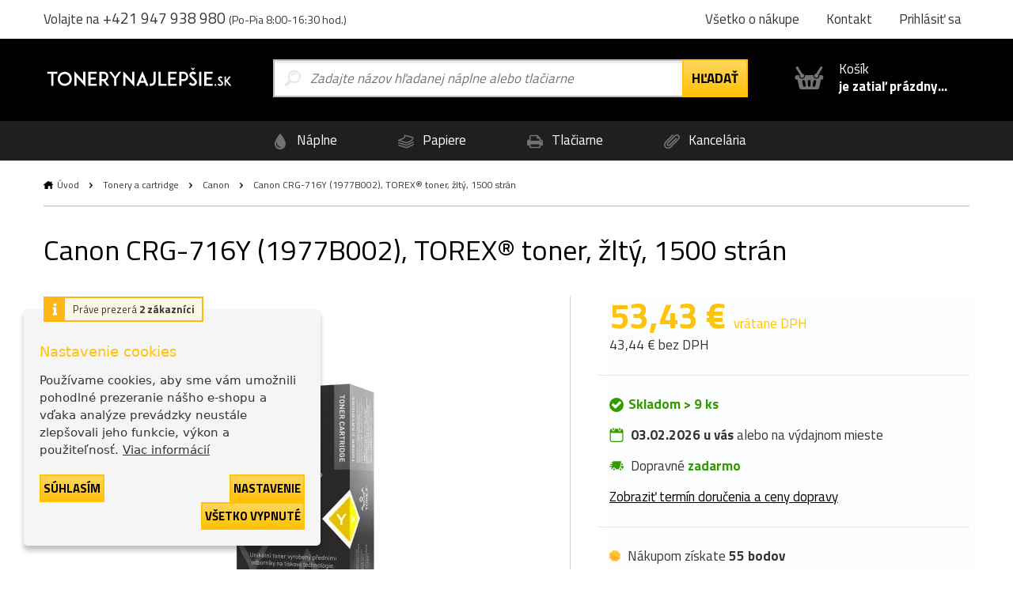

--- FILE ---
content_type: text/html; charset=utf-8
request_url: https://www.tonerynajlepsie.sk/torex-toner-canon-crg-716y-1977b002
body_size: 10757
content:
<!DOCTYPE html>
<html dir="ltr" lang="sk">
<head>
<base href="https://www.tonerynajlepsie.sk/">
<meta charset="UTF-8">
<meta name="author" content="interNETmania SK s.r.o.">
<meta name="robots" content="index, follow">
<meta name="googlebot" content="index, follow">
<meta name="viewport" content="width=device-width, initial-scale=1">
<meta http-equiv="X-UA-Compatible" content="IE=edge">
<title>Canon CRG-716Y (1977B002), TOREX® toner, žltý, 1500 strán | ToneryNajlepsie</title>
<meta name="description" content="Toner TOREX CRG-716Y skladom. ✅ Toner CRG-716Y (1977B002) už zajtra u vás. ✅">
<meta name="keywords" content="originálne tonery, originálne atramenty, cartridge, tonery, tlač">
<link href="catalog/view/theme/nejlepsitonery/stylesheet/bootstrap.css" rel="stylesheet">
<link rel="apple-touch-icon" sizes="180x180" href="catalog/view/theme/nejlepsitonery/favicons/apple-touch-icon.png">
<link rel="icon" type="image/png" sizes="32x32" href="catalog/view/theme/nejlepsitonery/favicons/favicon-32x32.png">
<link rel="icon" type="image/png" sizes="16x16" href="catalog/view/theme/nejlepsitonery/favicons/favicon-16x16.png">
<link rel="manifest" href="catalog/view/theme/nejlepsitonery/favicons/site.webmanifest">
<link rel="shortcut icon" href="catalog/view/theme/nejlepsitonery/favicons/favicon.ico">
<link rel="canonical" href="https://www.tonerynajlepsie.sk/torex-toner-canon-crg-716y-1977b002">
    <link rel="alternate" href="https://www.tonerynajlepsie.sk/torex-toner-canon-crg-716y-1977b002" hreflang="sk">
    <link rel="alternate" href="https://www.nejlepsitonery.cz/torex-toner-canon-crg-716y-1977b002" hreflang="cs">
<meta name="msapplication-TileColor" content="#ffc30d">
<meta name="msapplication-config" content="catalog/view/theme/nejlepsitonery/favicons/browserconfig.xml">
<meta name="theme-color" content="#ffc30d">
                        <meta name="twitter:card" content="summary">
            <meta name="twitter:title" content="Canon CRG-716Y (1977B002), TOREX® toner, žltý, 1500 strán | ToneryNajlepsie">
            <meta name="twitter:description" content="">
            <meta name="twitter:image" content="https://www.tonerynajlepsie.sk/image/cache/product/30064-torex_02_y-400x400.webp">
            <meta name="twitter:image:alt" content="Canon CRG-716Y (1977B002), TOREX® toner, žltý, 1500 strán">
                        <meta name="og:title" content="Canon CRG-716Y (1977B002), TOREX® toner, žltý, 1500 strán | ToneryNajlepsie">
            <meta name="og:type" content="product">
            <meta name="og:URL" content="https://www.tonerynajlepsie.sk/torex-toner-canon-crg-716y-1977b002">
            <meta name="og:image" content="https://www.tonerynajlepsie.sk/image/cache/product/30064-torex_02_y-400x400.webp">
            <meta name="og:description" content="">
<link href="catalog/view/javascript/jquery/magnific/magnific-popup.css" type="text/css" rel="stylesheet" media="screen">
<link href="catalog/view/javascript/jquery/datetimepicker/bootstrap-datetimepicker.min.css" type="text/css" rel="stylesheet" media="screen">
<script src="catalog/view/javascript/jquery/magnific/jquery.magnific-popup.min.js"></script>
<script src="catalog/view/javascript/jquery/datetimepicker/moment/moment.min.js"></script>
<script src="catalog/view/javascript/jquery/datetimepicker/moment/moment-with-locales.min.js"></script>
<script src="catalog/view/javascript/jquery/datetimepicker/bootstrap-datetimepicker.min.js"></script>
<link href="catalog/view/theme/nejlepsitonery/stylesheet/popup_cart.css" rel="stylesheet">
<!-- Google Tag Manager -->
<script>(function(w,d,s,l,i){w[l]=w[l]||[];w[l].push({'gtm.start':
new Date().getTime(),event:'gtm.js'});var f=d.getElementsByTagName(s)[0],
j=d.createElement(s),dl=l!='dataLayer'?'&l='+l:'';j.async=true;j.src=
'https://www.googletagmanager.com/gtm.js?id='+i+dl;f.parentNode.insertBefore(j,f);
})(window,document,'script','dataLayer','GTM-T5TDHDKD');</script>
<!-- End Google Tag Manager -->
<script async src="https://www.googletagmanager.com/gtag/js?id=UA-JXRVD2B508"></script>
<script>
window.dataLayer = window.dataLayer || [];
function gtag() {
    dataLayer.push(arguments)
}
gtag("consent", "default", {
    ad_personalization: "granted",
    ad_storage: "granted",
    ad_user_data: "granted",
    analytics_storage: "granted",
    functionality_storage: "granted",
    personalization_storage: "granted",
    security_storage: "granted"
});
</script> 
<link href="catalog/view/javascript/live_search/live_search.css" rel="stylesheet" type="text/css">
<script src="catalog/view/javascript/live_search/live_search.min.js" defer="defer"></script>
<script><!--
document.addEventListener("DOMContentLoaded", function(event) {
$(document).ready(function() {
LiveSearchJs.init(); 
var options = {"module_live_search_min_length":"1"};
LiveSearchJs.init(options); 
});
});
//--></script>
</head>

<body>
<!-- Google Tag Manager (noscript) -->
<noscript><iframe src="https://www.googletagmanager.com/ns.html?id=GTM-T5TDHDKD"
height="0" width="0" style="display:none;visibility:hidden"></iframe></noscript>
<!-- End Google Tag Manager (noscript) -->

  <!-- hlavička -->
  <div class="header" role="banner">

    <div class="header__contact">

      <div class="container-fluid">

        <p>Volajte na <em>+421 947 938 980</em> <small>(Po-Pia 8:00-16:30 hod.)</small></p>

        <p class="header__motto"></p>

        <nav class="header__nav">
          <ul>
            <li><a href="https://www.tonerynajlepsie.sk/vsetko-o-nakupe">Všetko o nákupe</a></li>
            <li class="header-contact"><a href="https://www.tonerynajlepsie.sk/kontakt">Kontakt</a></li>
            <li class="header-login">
                            <a href="https://www.tonerynajlepsie.sk/prihlasit-sa" rel="modal-login" class="modal-open-link" data-content="#modal-login" data-view="modal/login">Prihlásiť sa</a>

              
            </li>
          </ul>
        </nav>

      </div>

    </div>

    <div class="header__body">

      <div class="container-fluid">

        <div class="header__logo">
          <a href="https://www.tonerynajlepsie.sk/"><img src="https://storage.tonerynajlepsie.sk/img/ntsk_logo.svg" alt="ToneryNajlepsie"></a>
        </div>

        <div class="header-search is-open">

          <form method="GET" action="https://www.tonerynajlepsie.sk/hladaj">
            <input type="text" name="search" id="search" autocomplete="off"
       data-live-search-content='#live_search' data-live-search-wrapper='#search'
       data-live-search-class='show-search' data-live-search-modal='#live_search_modal'
       class="header-search__input  printPlaceholder"
       data-placeholder="Zadajte názov hľadanej náplne alebo tlačiarne" value="">

<!-- našeptávač -->
<div class="guide" id='live_search' tabindex="-1">
    </div>
<div class="modal__curtain" id='live_search_modal'></div>
<!-- našeptávač -->

<input type="submit" name="submit" value="Hľadať" id="search-button" class="button button--submit button--next" data-text-all="Zobraziť všetko">

          </form>

        </div>

        <div class=" header-buy_none ">
		    <span class="header-buy__inner">
	            <span class="icon icon--shopping-basket-open" style="display: flex; justify-content: center;">
	                    <svg class="icon__svg" xmlns:xlink="http://www.w3.org/1999/xlink">
	                            <use xlink:href="catalog/view/theme/nejlepsitonery/img/icons.svg#shopping-basket-open" x="0" y="0" width="100%" height="100%"></use>
	                    </svg>
	            </span>
	            Košík<br><strong>je zatiaľ prázdny...</strong>
	    </span>             
            

	</div>


      </div>

    </div>

    <!-- respo navigace -->
    <div class="nav-false">

        <ul>
        <li class="nav-false__search">
            <a href="#search">
            <span class="icon icon--magnifier">
                <svg class="icon__svg" xmlns:xlink="http://www.w3.org/1999/xlink">
                <use xlink:href="catalog/view/theme/nejlepsitonery/img/icons.svg#magnifier" x="0" y="0" width="100%" height="100%"></use>
                </svg>
            </span>
            </a>
        </li>
            <li class="nav-false__login">
                                    <a href="https://www.tonerynajlepsie.sk/prihlasit-sa" rel="modal-login" class="modal-open-link" data-content="#modal-login" data-view="modal/login">
                                                <span class="icon icon--user">
                <svg class="icon__svg" xmlns:xlink="http://www.w3.org/1999/xlink">
                <use xlink:href="catalog/view/theme/nejlepsitonery/img/icons.svg#user" x="0" y="0" width="100%" height="100%"></use>
                </svg>
            </span>
            </a>
        </li>
        <li class="nav-false__buy">
            <a href="https://www.tonerynajlepsie.sk/kosik">
            <span class="icon icon--shopping-basket-open">
                <svg class="icon__svg" xmlns:xlink="http://www.w3.org/1999/xlink">
                <use xlink:href="catalog/view/theme/nejlepsitonery/img/icons.svg#shopping-basket-open" x="0" y="0" width="100%" height="100%"></use>
                </svg>
            </span>
            <span class="nav-false__number" id="nav-false__buy__number">0</span>
            </a>
        </li>
        </ul>

    </div>
    <!-- respo navigace -->
  </div>
  <!-- hlavička -->
  <!-- produktové menu -->
  <nav class="nav">

    <ul>
      <li>
        <a href="https://www.tonerynajlepsie.sk/znacky-od-a-do-z">
          <span class="icon icon--menu-naplne">
            <svg class="icon__svg" xmlns:xlink="http://www.w3.org/1999/xlink">
              <use xlink:href="catalog/view/theme/nejlepsitonery/img/icons.svg#menu-naplne" x="0" y="0" width="100%" height="100%"></use>
            </svg>
          </span>
          Náplne
        </a>
      </li>
      <li>
        <a href="https://www.tonerynajlepsie.sk/papiere-a-folie">
          <span class="icon icon--menu-papiry">
            <svg class="icon__svg" xmlns:xlink="http://www.w3.org/1999/xlink">
              <use xlink:href="catalog/view/theme/nejlepsitonery/img/icons.svg#menu-papiry" x="0" y="0" width="100%" height="100%"></use>
            </svg>
          </span>
          Papiere
        </a>
      </li>
      <li>
        <a href="https://www.tonerynajlepsie.sk/tlaciarne-a-zariadenia">
          <span class="icon icon--menu-tiskarny">
            <svg class="icon__svg" xmlns:xlink="http://www.w3.org/1999/xlink">
              <use xlink:href="catalog/view/theme/nejlepsitonery/img/icons.svg#menu-tiskarny" x="0" y="0" width="100%" height="100%"></use>
            </svg>
          </span>
          Tlačiarne
        </a>
      </li>
      <li>
        <a href="https://www.tonerynajlepsie.sk/vsetko-pre-kancelariu">
          <span class="icon icon--menu-kancelar">
            <svg class="icon__svg" xmlns:xlink="http://www.w3.org/1999/xlink">
              <use xlink:href="catalog/view/theme/nejlepsitonery/img/icons.svg#menu-kancelar" x="0" y="0" width="100%" height="100%"></use>
            </svg>
          </span>
          Kancelária
        </a>
      </li>
    </ul>

  </nav>
  <!-- produktové menu -->
                

<div id="frame-product" class="turbo-frame">
  <!-- obsahová hlavička -->
  <div class="content-header">

    <div class="container-fluid">

      <div class="breadcrumb">
                              <a href="https://www.tonerynajlepsie.sk/"  class="breadcrumb__home" >Úvod</a>
            <span class="breadcrumb__separator">&gt;</span>
                                        <a href="https://www.tonerynajlepsie.sk/tonery-a-cartridge" >Tonery a cartridge</a>
            <span class="breadcrumb__separator">&gt;</span>
                                        <a href="https://www.tonerynajlepsie.sk/canon" >Canon</a>
            <span class="breadcrumb__separator">&gt;</span>
                                        Canon CRG-716Y (1977B002), TOREX® toner, žltý, 1500 strán
                        </div>

      
      <h1>Canon CRG-716Y (1977B002), TOREX® toner, žltý, 1500 strán</h1>

    </div>

  </div>
  <!-- obsahová hlavička -->

  <!-- plovoucí menu produkt -->
  <div class="nav-product">

    <div class="container-fluid">

      <ul class="nav-product__nav">
        <li><a href="#popis">Popis </a></li>
        <li><a href="#kompatibilni-tiskarny">Kompatibilné tlačiarne</a></li>
        <li><a href="#dalsi">Ďalšie vhodné produkty</a></li>
      </ul>

      <div class="product product--nav">

        <p class="product__image"><img src="https://www.tonerynajlepsie.sk/image/cache/product/30064-torex_02_y-400x400.webp" alt="Canon CRG-716Y (1977B002), TOREX® toner, žltý, 1500 strán"></p>
        <h3 class="product__title">Canon CRG-716Y (1977B002), TOREX® toner, žltý, 1500 strán</h3>
        <span class="product__price">
          <strong>
                          53,43 €
                      </strong>
        </span>
        <span class="product__buy"><a href="javascript:cart.add('30064');" class="button button--submit button--compact">do košíka</a></span>

      </div>

    </div>

  </div>
  <!-- plovoucí menu produkt -->

  <!-- obsahová část -->
  <div class="content product-detail" role="main">

    <div class="container-fluid">

      <div class="row product-detail__divider">

        <div class="col-xs-12 col-sm-6 col-md-7">

          <p class="product-detail__labels">

                          <span class="label label--animated label--info">
                <span class="icon icon--info">
                  <svg class="icon__svg" xmlns:xlink="http://www.w3.org/1999/xlink">
                    <use xlink:href="catalog/view/theme/nejlepsitonery/img/icons.svg#info" x="0" y="0" width="100%" height="100%"></use>
                  </svg>
                </span>
                Práve prezerá <strong>2 zákazníci</strong>
              </span>
              <br>
                                    
          </p>

          <div class="product-detail__photo js-gallery">
            <div><a href="https://www.tonerynajlepsie.sk/image/cache/product/30064-torex_02_y-500x500.webp"><img src="https://www.tonerynajlepsie.sk/image/cache/product/30064-torex_02_y-400x400.webp"  alt="Canon CRG-716Y (1977B002), TOREX® toner, žltý, 1500 strán"></a></div>
                      </div>

          
                    
          <div class="product-detail__benefits">
                                      <p>
                <img src="https://storage.tonerynajlepsie.sk/img/benefit-3.svg" alt="Objednávka <strong>03.02.2026 u vás</strong><br>pri objednanie do 16:00">
                Objednávka <strong>03.02.2026 u vás</strong><br>pri objednanie do 16:00
              </p>
                      </div>

        </div>

        <div class="col-xs-12 col-sm-6 col-md-5">

                      <div class="product-detail__box">
              <p class="product-detail__price">
                                  <strong>53,43 € <small>vrátane DPH</small></strong><br>
                  43,44 € bez DPH
                              </p>
            </div>
          
          
          
          <div class="product-detail__box">

            <a href="#" rel="modal-shipping" class="modal-open-link modal-open-link-a" data-content="#modal-shipping"
               data-view="modal/shipping" data-product="30064">
              <p class="store store--success ">
                <span class="icon icon--ico-success">
                  <svg class="icon__svg" xmlns:xlink="http://www.w3.org/1999/xlink">
                    <use xlink:href="catalog/view/theme/nejlepsitonery/img/icons.svg#ico-success"
                         x="0" y="0" width="100%" height="100%"></use>
                  </svg>
                </span>
                <strong>Skladom > 9 ks</strong>
              </p>
            </a>
                          <p class="product-detail__delivery">
                <span>
                  <span class="icon icon--calendar-small">
                    <svg class="icon__svg" xmlns:xlink="http://www.w3.org/1999/xlink">
                      <use xlink:href="catalog/view/theme/nejlepsitonery/img/icons.svg#calendar-small" x="0" y="0" width="100%" height="100%"></use>
                    </svg>
                  </span>
                  <strong>03.02.2026 u vás</strong> alebo na výdajnom mieste
                  </span>
              </p>
                                      <p class="product-detail__free">
                <span>
                  <span class="icon icon--ico-car">
                    <svg class="icon__svg" xmlns:xlink="http://www.w3.org/1999/xlink">
                      <use xlink:href="catalog/view/theme/nejlepsitonery/img/icons.svg#ico-car" x="0" y="0" width="100%" height="100%"></use>
                    </svg>
                  </span>
                    Dopravné <strong>zadarmo</strong>
                  </span>
              </p>
                                      <p>
                <a href="#" rel="modal-shipping" class="modal-open-link" data-content="#modal-shipping"
                   data-view="modal/shipping" data-product="30064">Zobraziť termín doručenia a ceny dopravy</a>
              </p>
            
          </div>

          <div class="product-detail__box">

            <p><span class="content__coin"></span> Nákupom získate <strong>55 bodov</strong></p>
            <p><a href="#" rel="modal-reward" class="modal-open-link" data-content="#modal-reward" data-view="modal/reward">Čo sú body a čo si za ne môžem zaobstarať?</a></p>

          </div>

          <div class="product-detail__box">

                          
                                                                      <p>
                Vybraná farba: <br>
                                                                                                                                                                                                                                                                                                                                                      <a href="https://www.tonerynajlepsie.sk/torex-toner-canon-crg-716bk-1980b002" class="label__link" data-product-id="22031">
                    <span class="switcher switcher--k">
                      <span>
                      <span class="icon icon--ink">
                        <svg class="icon__svg" xmlns:xlink="http://www.w3.org/1999/xlink">
                          <use xlink:href="catalog/view/theme/nejlepsitonery/img/icons.svg#ink" x="0" y="0" width="100%" height="100%"></use>
                        </svg>
                      </span>
                    čierna
                    </span>
                      </span>
                  </a>
                                                                                                                                                                              <a href="https://www.tonerynajlepsie.sk/torex-toner-canon-crg-716c-1979b002" class="label__link" data-product-id="30865">
                    <span class="switcher switcher--c">
                      <span>
                      <span class="icon icon--ink">
                        <svg class="icon__svg" xmlns:xlink="http://www.w3.org/1999/xlink">
                          <use xlink:href="catalog/view/theme/nejlepsitonery/img/icons.svg#ink" x="0" y="0" width="100%" height="100%"></use>
                        </svg>
                      </span>
                    azúrová
                    </span>
                      </span>
                  </a>
                                                                                                                                                                              <a href="https://www.tonerynajlepsie.sk/torex-toner-canon-crg-716m-1978b002" class="label__link" data-product-id="25816">
                    <span class="switcher switcher--m">
                      <span>
                      <span class="icon icon--ink">
                        <svg class="icon__svg" xmlns:xlink="http://www.w3.org/1999/xlink">
                          <use xlink:href="catalog/view/theme/nejlepsitonery/img/icons.svg#ink" x="0" y="0" width="100%" height="100%"></use>
                        </svg>
                      </span>
                    purpurová
                    </span>
                      </span>
                  </a>
                                                                                          <a href="https://www.tonerynajlepsie.sk/torex-toner-canon-crg-716y-1977b002" class="label__link" data-product-id="30064">
                    <span class="switcher switcher--y switcher--active">
                      <span>
                        <span class="icon icon--ink">
                          <svg class="icon__svg" xmlns:xlink="http://www.w3.org/1999/xlink">
                            <use xlink:href="catalog/view/theme/nejlepsitonery/img/icons.svg#ink" x="0" y="0" width="100%" height="100%"></use>
                          </svg>
                        </span>
                      žltá
                    </span>
                      </span>
                  </a>
                                              </p>
                
                                                                                                                                                                                                                                                <p>
                  Počet strán: <br>
                                                                                                                                                                                                                                                                                                                                                                                          <a href="https://www.tonerynajlepsie.sk/torex-toner-canon-crg-716y-1977b002" class="label__link" data-product-id="30064">
                      <span class="switcher  switcher--active ">
                        <span>
                      <span class="icon icon--menu-papiry">
                        <svg class="icon__svg" xmlns:xlink="http://www.w3.org/1999/xlink">
                          <use xlink:href="catalog/view/theme/nejlepsitonery/img/icons.svg#menu-papiry" x="0" y="0" width="100%" height="100%"></use>
                        </svg>
                      </span>
                      1500
                    </span>
                      </span>
                    </a>
                                                      </p>
                                                                                                                                              <p>
                  Balenie: <br>
                                                                                                                                                                                                                                                                                                                                                                                                                                <a href="https://www.tonerynajlepsie.sk/torex-toner-canon-crg-716y-1977b002" class="label__link" data-product-id="30064">
                      <span class="switcher  switcher--active ">
                        <span>
                      <span class="icon icon--package">
                        <svg class="icon__svg" xmlns:xlink="http://www.w3.org/1999/xlink">
                          <use xlink:href="catalog/view/theme/nejlepsitonery/img/icons.svg#package" x="0" y="0" width="100%" height="100%"></use>
                        </svg>
                      </span>
                      1-pack
                    </span>
                      </span>
                    </a>
                                                      </p>
                                  
              
            
          </div>



            <div class="product-detail__controls">

              <p>
                <input type="hidden" name="product_id" value="30064">
                <span class="control control--big">
                  <span class="control__minus">-</span>
                  <input type="text" name="quantity" value="1" size="2" id="input-quantity">
                  <span class="control__plus">+</span>

                </span>
                <button onclick="cart.add(30064, $('#input-quantity').val())" class="button button--submit">Pridať do košíka</button>
              </p>

              <p>
                <span class="icon icon--phone">
                  <svg class="icon__svg" xmlns:xlink="http://www.w3.org/1999/xlink">
                    <use xlink:href="catalog/view/theme/nejlepsitonery/img/icons.svg#phone" x="0" y="0" width="100%" height="100%"></use>
                  </svg>
                </span>
                Nákup po telefóne <strong>+421 947 938 980</strong>
              </p>

            </div>

            <p class="product-detail__favorite">
              <a href="javascript:wishlist.add('30064')">
              <span class="icon icon--favorite-add">
                <svg class="icon__svg" xmlns:xlink="http://www.w3.org/1999/xlink">
                  <use xlink:href="catalog/view/theme/nejlepsitonery/img/icons.svg#favorite-add" x="0" y="0" width="100%" height="100%"></use>
                </svg>
              </span>
              Pridať do “Moje produkty”
              </a>
            </p>

          
        </div>

      </div>

      <div class="row">

        <div class="col-xs-12 col-md-3" id="kompatibilni-tiskarny">

                    <div class="product-category product-category--full product-category--compatible-printers">
            <h3>Kompatibilné tlačiarne</h3>
            <ul id="product-compatible-printers" class="product-category__list" data-printers-count="8" data-tooltip-text="<strong>Pozor</strong>: Vybrané balenie nie je vhodné pre všetky tlačiarne. Skontrolujte" data-tooltip-anchor-text="<strong>kompatibilitu tlačiarní</strong>">
                          <li><a href="https://www.tonerynajlepsie.sk/tlaciaren-canon-mf-8080cw">Canon i-SENSYS MF-8080Cw</a></li>
                          <li><a href="https://www.tonerynajlepsie.sk/tlaciaren-canon-lbp-5050">Canon LBP-5050</a></li>
                          <li><a href="https://www.tonerynajlepsie.sk/tlaciaren-canon-lbp-5050n">Canon LBP-5050N</a></li>
                          <li><a href="https://www.tonerynajlepsie.sk/tlaciaren-canon-i-sensysmf-8030cdn">Canon MF 8030CDN</a></li>
                          <li><a href="https://www.tonerynajlepsie.sk/tlaciaren-canon-mf-8030cn">Canon MF 8030CN</a></li>
                          <li><a href="https://www.tonerynajlepsie.sk/tlaciaren-canon-mf-8040cn">Canon MF 8040CN</a></li>
                          <li><a href="https://www.tonerynajlepsie.sk/tlaciaren-canon-mf-8050">Canon MF 8050</a></li>
                          <li><a href="https://www.tonerynajlepsie.sk/tlaciaren-canon-i-sensysmf-8050cdn">Canon MF 8050CDN</a></li>
                        </ul>
                      </div>
          
          <!-- Nenašli jste, co jste hledali? -->
<div class="help help--aside help--product help--full">
  <h2>Nemôžete nájsť správnu náplň, potrebujete poradiť?</h2>
  <div class="row">
    <div class="col-xs-6 col-sm-3">
      <a href="#" rel="modal-help-chat" class="modal-open-link" data-content="#modal-help-chat" data-view="modal/help_chat"><img src="https://storage.tonerynajlepsie.sk/img/help-1.svg" alt="Využite náš chat">Využite náš chat</a>
    </div>
    <div class="col-xs-6 col-sm-3">
      <a href="#" rel="modal-help-email" class="modal-open-link" data-content="#modal-help-email" data-view="modal/help_email"><img src="https://storage.tonerynajlepsie.sk/img/help-2.svg" alt="Pošlite nám e-mail">Pošlite nám e-mail</a>
    </div>
    <div class="col-xs-6 col-sm-3">
      <a href="#" rel="modal-help-telephone" class="modal-open-link" data-content="#modal-help-telephone" data-view="modal/help_telephone"><img src="https://storage.tonerynajlepsie.sk/img/help-3.svg" alt="Volajte +421 947 938 980">Volajte +421 947 938 980</a>
    </div>
    <div class="col-xs-6 col-sm-3">
      <a href="https://www.tonerynajlepsie.sk/vsetko-o-nakupe"><img src="https://storage.tonerynajlepsie.sk/img/help-4.svg" alt="Všetko o nákupe">Všetko o nákupe</a>
    </div>
  </div>
</div>
<!-- Nenašli jste, co jste hledali? -->



        </div>

        <div class="col-xs-12 col-md-9">

          
          <div class="product-detail__info" id="popis">

            <h2>Canon CRG-716Y (1977B002), TOREX® toner, žltý, 1500 strán</h2>

            <div class="product-detail__description">
                              <p class="product-detail__manufacturer">
                                                            <a href="https://www.tonerynajlepsie.sk/canon">
                                        <img src="catalog/view/theme/originalnitonery/img/brands/logo-torex.svg" class="product-detail__brand-logo" alt="Tonery Canon">
                                          </a>
                                                                            <br>
                    <a href="https://www.tonerynajlepsie.sk/canon"><strong>Tonery Canon</strong></a>
                                  </p>
              
              <p></p>

                                <ul>
                                          <li>Model 1: CRG-716Y</li>
                                          <li>Model 2: 1977B002</li>
                                          <li>Počet strán: 1500</li>
                                          <li>Balenie: 1-pack</li>
                                          <li>Farba: žltá</li>
                                      </ul>
                          </div>

            
            <div class="product-detail__disclaimer">
              Technické špecifikácie sa môžu zmeniť bez predchádzajúceho upozornenia. Obrázky majú iba informatívny charakter.
            </div>

            <div class="product-detail__rating">

              <p>
    <span class="product-detail__rank rating__avg">0,0</span>
    <span id="rating" data-rating-avg="0">
      Priemerné hodnotenie <strong><span class="rating__avg">0,0</span></strong> od <strong><span class="rating__customer-count">0</span> <span class="rating__customer-count-text">zákazníkov</span></strong>
      <br>
          <span id="rating__text">Ohodnotiť:</span>
                        <span class="rating__stars">
                                    <a href="javascript:rating.add('30064', '1', 'product')" class="rating__link">
                                <span class="icon icon--star " data-value="1">
                      <svg class="icon__svg" xmlns:xlink="http://www.w3.org/1999/xlink">
                        <use xlink:href="catalog/view/theme/nejlepsitonery/img/icons.svg#star" x="0" y="0" width="100%" height="100%"></use>
                      </svg>
                    </span>
                            </a>
                                                <a href="javascript:rating.add('30064', '2', 'product')" class="rating__link">
                                <span class="icon icon--star " data-value="2">
                      <svg class="icon__svg" xmlns:xlink="http://www.w3.org/1999/xlink">
                        <use xlink:href="catalog/view/theme/nejlepsitonery/img/icons.svg#star" x="0" y="0" width="100%" height="100%"></use>
                      </svg>
                    </span>
                            </a>
                                                <a href="javascript:rating.add('30064', '3', 'product')" class="rating__link">
                                <span class="icon icon--star " data-value="3">
                      <svg class="icon__svg" xmlns:xlink="http://www.w3.org/1999/xlink">
                        <use xlink:href="catalog/view/theme/nejlepsitonery/img/icons.svg#star" x="0" y="0" width="100%" height="100%"></use>
                      </svg>
                    </span>
                            </a>
                                                <a href="javascript:rating.add('30064', '4', 'product')" class="rating__link">
                                <span class="icon icon--star " data-value="4">
                      <svg class="icon__svg" xmlns:xlink="http://www.w3.org/1999/xlink">
                        <use xlink:href="catalog/view/theme/nejlepsitonery/img/icons.svg#star" x="0" y="0" width="100%" height="100%"></use>
                      </svg>
                    </span>
                            </a>
                                                <a href="javascript:rating.add('30064', '5', 'product')" class="rating__link">
                                <span class="icon icon--star " data-value="5">
                      <svg class="icon__svg" xmlns:xlink="http://www.w3.org/1999/xlink">
                        <use xlink:href="catalog/view/theme/nejlepsitonery/img/icons.svg#star" x="0" y="0" width="100%" height="100%"></use>
                      </svg>
                    </span>
                            </a>
                                </span>
            </span>
</p>

              <p>
                                  <span class="label label--empty">
                    <span class="icon icon--info">
                      <svg class="icon__svg" xmlns:xlink="http://www.w3.org/1999/xlink">
                        <use xlink:href="catalog/view/theme/nejlepsitonery/img/icons.svg#info" x="0" y="0" width="100%" height="100%"></use>
                      </svg>
                    </span>
                    Práve prezerá <strong>2 zákazníci</strong>
                  </span>
                  <br>
                                                              </p>

            </div>

          </div>

                    <div class="product-category product-category--mobile">

            <h3>Kompatibilné tlačiarne</h3>

            <ul id="product-compatible-printers-mobile" class="product-category__list" data-printers-count="8" data-tooltip-text="<strong>Pozor</strong>: Vybrané balenie nie je vhodné pre všetky tlačiarne. Skontrolujte" data-tooltip-anchor-text="<strong>kompatibilitu tlačiarní</strong>">
                              <li><a href="https://www.tonerynajlepsie.sk/tlaciaren-canon-mf-8080cw">Canon i-SENSYS MF-8080Cw</a></li>
                              <li><a href="https://www.tonerynajlepsie.sk/tlaciaren-canon-lbp-5050">Canon LBP-5050</a></li>
                              <li><a href="https://www.tonerynajlepsie.sk/tlaciaren-canon-lbp-5050n">Canon LBP-5050N</a></li>
                              <li><a href="https://www.tonerynajlepsie.sk/tlaciaren-canon-i-sensysmf-8030cdn">Canon MF 8030CDN</a></li>
                              <li><a href="https://www.tonerynajlepsie.sk/tlaciaren-canon-mf-8030cn">Canon MF 8030CN</a></li>
                              <li><a href="https://www.tonerynajlepsie.sk/tlaciaren-canon-mf-8040cn">Canon MF 8040CN</a></li>
                              <li><a href="https://www.tonerynajlepsie.sk/tlaciaren-canon-mf-8050">Canon MF 8050</a></li>
                              <li><a href="https://www.tonerynajlepsie.sk/tlaciaren-canon-i-sensysmf-8050cdn">Canon MF 8050CDN</a></li>
                          </ul>
                      </div>
          
                    <h3 class="product-detail__other" id="dalsi">Prezrite si aj ďalšie produkty</h3>

          <div class="product__wrapper">

                          <div class="product  product--k ">

                <p class="product__image"><a href="https://www.tonerynajlepsie.sk/canon-originalny-toner-crg716-1485"><img src="https://www.tonerynajlepsie.sk/image/cachewebp/product/24404-toner-canon-crg-716bk-1980b002-2300-stran-400x400.webp"  alt="Canon CRG-716Bk (1980B002), originálny toner, čierny, 2300 strán"></a></p>

                <div class="product__body product__body-adjacent">
                  <div class="product__body-left">

                  <h3 class="product__title"><a href="https://www.tonerynajlepsie.sk/canon-originalny-toner-crg716-1485">Canon CRG-716Bk (1980B002), originálny toner, čierny, 2300 strán</a></h3>
                  <p class="product__info">
                                        
                                                                
                      <span class="icon icon--ink">
                        <svg class="icon__svg" xmlns:xlink="http://www.w3.org/1999/xlink">
                          <use xlink:href="catalog/view/theme/nejlepsitonery/img/icons.svg#ink" x="0" y="0" width="100%" height="100%"></use>
                        </svg>
                      </span>

                      čierna
                    
                                          
                      <span class="product__pages">2300 strán</span>
                    
                    <span class="product__coins"><a href="#" rel="modal-reward" class="modal-open-link" data-content="#modal-reward" data-view="modal/reward">1 bod</a></span>
                  </p>
                                                      <a href="#" rel="modal-shipping" class="modal-open-link modal-open-link-a" data-content="#modal-shipping"
                     data-view="modal/shipping" data-product="24404">
                    <p class="store store--success ">
                    <span class="icon icon--ico-success">
                      <svg class="icon__svg" xmlns:xlink="http://www.w3.org/1999/xlink">
                        <use xlink:href="catalog/view/theme/nejlepsitonery/img/icons.svg#ico-success"
                             x="0" y="0" width="100%" height="100%"></use>
                      </svg>
                    </span>
                      <strong>Posledný kus</strong>
                    </p>
                  </a>
                  </div>
                  <div class="product__body-right">
                  <p class="product__meta">

                    <span class="product__price">
                                              <strong>69,64 €</strong> 56,62 € bez DPH
                                          </span>

                    <span class="control_product__buy">
                    <span class="control">
                        <span class="control__minus">-</span>
                        <input type="text" name="ks" value="1" min="1" class="quantity-24404">
                        <span class="control__plus">+</span>
                    </span>
                    <span class="product__buy"><a href="javascript:cart.add('24404');" class="button button--submit button--compact">do košíka</a></span>
                    </span>
                  </p>
                  </div>
                </div>

              </div>
                          <div class="product  product--c ">

                <p class="product__image"><a href="https://www.tonerynajlepsie.sk/canon-originalny-toner-crg716-1482"><img src="https://www.tonerynajlepsie.sk/image/cachewebp/product/20706-toner-canon-crg-716c-1979b002-1500-stran-400x400.webp"  alt="Canon CRG-716C (1979B002), originálny toner, azúrový, 1500 strán"></a></p>

                <div class="product__body product__body-adjacent">
                  <div class="product__body-left">

                  <h3 class="product__title"><a href="https://www.tonerynajlepsie.sk/canon-originalny-toner-crg716-1482">Canon CRG-716C (1979B002), originálny toner, azúrový, 1500 strán</a></h3>
                  <p class="product__info">
                                        
                                                                
                      <span class="icon icon--ink">
                        <svg class="icon__svg" xmlns:xlink="http://www.w3.org/1999/xlink">
                          <use xlink:href="catalog/view/theme/nejlepsitonery/img/icons.svg#ink" x="0" y="0" width="100%" height="100%"></use>
                        </svg>
                      </span>

                      azúrová
                    
                                          
                      <span class="product__pages">1500 strán</span>
                    
                    <span class="product__coins"><a href="#" rel="modal-reward" class="modal-open-link" data-content="#modal-reward" data-view="modal/reward">1 bod</a></span>
                  </p>
                                                      <a href="#" rel="modal-shipping" class="modal-open-link modal-open-link-a" data-content="#modal-shipping"
                     data-view="modal/shipping" data-product="20706">
                    <p class="store store--success ">
                    <span class="icon icon--ico-success">
                      <svg class="icon__svg" xmlns:xlink="http://www.w3.org/1999/xlink">
                        <use xlink:href="catalog/view/theme/nejlepsitonery/img/icons.svg#ico-success"
                             x="0" y="0" width="100%" height="100%"></use>
                      </svg>
                    </span>
                      <strong>Skladom > 5 ks</strong>
                    </p>
                  </a>
                  </div>
                  <div class="product__body-right">
                  <p class="product__meta">

                    <span class="product__price">
                                              <strong>51,64 €</strong> 41,98 € bez DPH
                                          </span>

                    <span class="control_product__buy">
                    <span class="control">
                        <span class="control__minus">-</span>
                        <input type="text" name="ks" value="1" min="1" class="quantity-20706">
                        <span class="control__plus">+</span>
                    </span>
                    <span class="product__buy"><a href="javascript:cart.add('20706');" class="button button--submit button--compact">do košíka</a></span>
                    </span>
                  </p>
                  </div>
                </div>

              </div>
                          <div class="product  product--m ">

                <p class="product__image"><a href="https://www.tonerynajlepsie.sk/canon-originalny-toner-crg716-1488"><img src="https://www.tonerynajlepsie.sk/image/cachewebp/product/25813-toner-canon-crg-716m-1978b002-1500-stran-400x400.webp"  alt="Canon CRG-716M (1978B002), originálny toner, purpurový, 1500 strán"></a></p>

                <div class="product__body product__body-adjacent">
                  <div class="product__body-left">

                  <h3 class="product__title"><a href="https://www.tonerynajlepsie.sk/canon-originalny-toner-crg716-1488">Canon CRG-716M (1978B002), originálny toner, purpurový, 1500 strán</a></h3>
                  <p class="product__info">
                                        
                                                                
                      <span class="icon icon--ink">
                        <svg class="icon__svg" xmlns:xlink="http://www.w3.org/1999/xlink">
                          <use xlink:href="catalog/view/theme/nejlepsitonery/img/icons.svg#ink" x="0" y="0" width="100%" height="100%"></use>
                        </svg>
                      </span>

                      purpurová
                    
                                          
                      <span class="product__pages">1500 strán</span>
                    
                    <span class="product__coins"><a href="#" rel="modal-reward" class="modal-open-link" data-content="#modal-reward" data-view="modal/reward">1 bod</a></span>
                  </p>
                                                      <a href="#" rel="modal-shipping" class="modal-open-link modal-open-link-a" data-content="#modal-shipping"
                     data-view="modal/shipping" data-product="25813">
                    <p class="store store--success ">
                    <span class="icon icon--ico-success">
                      <svg class="icon__svg" xmlns:xlink="http://www.w3.org/1999/xlink">
                        <use xlink:href="catalog/view/theme/nejlepsitonery/img/icons.svg#ico-success"
                             x="0" y="0" width="100%" height="100%"></use>
                      </svg>
                    </span>
                      <strong>Skladom</strong>
                    </p>
                  </a>
                  </div>
                  <div class="product__body-right">
                  <p class="product__meta">

                    <span class="product__price">
                                              <strong>62,60 €</strong> 50,89 € bez DPH
                                          </span>

                    <span class="control_product__buy">
                    <span class="control">
                        <span class="control__minus">-</span>
                        <input type="text" name="ks" value="1" min="1" class="quantity-25813">
                        <span class="control__plus">+</span>
                    </span>
                    <span class="product__buy"><a href="javascript:cart.add('25813');" class="button button--submit button--compact">do košíka</a></span>
                    </span>
                  </p>
                  </div>
                </div>

              </div>
                          <div class="product  product--y ">

                <p class="product__image"><a href="https://www.tonerynajlepsie.sk/canon-originalny-toner-crg716-1489"><img src="https://www.tonerynajlepsie.sk/image/cachewebp/product/30066-toner-canon-crg-716y-1977b002-1500-stran-400x400.webp"  alt="Canon CRG-716Y (1977B002), originálny toner, žltý, 1500 strán"></a></p>

                <div class="product__body product__body-adjacent">
                  <div class="product__body-left">

                  <h3 class="product__title"><a href="https://www.tonerynajlepsie.sk/canon-originalny-toner-crg716-1489">Canon CRG-716Y (1977B002), originálny toner, žltý, 1500 strán</a></h3>
                  <p class="product__info">
                                        
                                                                
                      <span class="icon icon--ink">
                        <svg class="icon__svg" xmlns:xlink="http://www.w3.org/1999/xlink">
                          <use xlink:href="catalog/view/theme/nejlepsitonery/img/icons.svg#ink" x="0" y="0" width="100%" height="100%"></use>
                        </svg>
                      </span>

                      žltá
                    
                                          
                      <span class="product__pages">1500 strán</span>
                    
                    <span class="product__coins"><a href="#" rel="modal-reward" class="modal-open-link" data-content="#modal-reward" data-view="modal/reward">1 bod</a></span>
                  </p>
                                                      <a href="#" rel="modal-shipping" class="modal-open-link modal-open-link-a" data-content="#modal-shipping"
                     data-view="modal/shipping" data-product="30066">
                    <p class="store store--success ">
                    <span class="icon icon--ico-success">
                      <svg class="icon__svg" xmlns:xlink="http://www.w3.org/1999/xlink">
                        <use xlink:href="catalog/view/theme/nejlepsitonery/img/icons.svg#ico-success"
                             x="0" y="0" width="100%" height="100%"></use>
                      </svg>
                    </span>
                      <strong>Posledný kus</strong>
                    </p>
                  </a>
                  </div>
                  <div class="product__body-right">
                  <p class="product__meta">

                    <span class="product__price">
                                              <strong>62,29 €</strong> 50,64 € bez DPH
                                          </span>

                    <span class="control_product__buy">
                    <span class="control">
                        <span class="control__minus">-</span>
                        <input type="text" name="ks" value="1" min="1" class="quantity-30066">
                        <span class="control__plus">+</span>
                    </span>
                    <span class="product__buy"><a href="javascript:cart.add('30066');" class="button button--submit button--compact">do košíka</a></span>
                    </span>
                  </p>
                  </div>
                </div>

              </div>
                          <div class="product  product--k ">

                <p class="product__image"><a href="https://www.tonerynajlepsie.sk/torex-toner-canon-crg-716bk-1980b002"><img src="https://www.tonerynajlepsie.sk/image/cache/product/22031-torex_02_k-400x400.webp"  alt="Canon CRG-716Bk (1980B002), TOREX® toner, čierny, 2300 strán"></a></p>

                <div class="product__body product__body-adjacent">
                  <div class="product__body-left">

                  <h3 class="product__title"><a href="https://www.tonerynajlepsie.sk/torex-toner-canon-crg-716bk-1980b002">Canon CRG-716Bk (1980B002), TOREX® toner, čierny, 2300 strán</a></h3>
                  <p class="product__info">
                                        
                                                                
                      <span class="icon icon--ink">
                        <svg class="icon__svg" xmlns:xlink="http://www.w3.org/1999/xlink">
                          <use xlink:href="catalog/view/theme/nejlepsitonery/img/icons.svg#ink" x="0" y="0" width="100%" height="100%"></use>
                        </svg>
                      </span>

                      čierna
                    
                                          
                      <span class="product__pages">2300 strán</span>
                    
                    <span class="product__coins"><a href="#" rel="modal-reward" class="modal-open-link" data-content="#modal-reward" data-view="modal/reward">66 bodov</a></span>
                  </p>
                                                      <a href="#" rel="modal-shipping" class="modal-open-link modal-open-link-a" data-content="#modal-shipping"
                     data-view="modal/shipping" data-product="22031">
                    <p class="store store--success ">
                    <span class="icon icon--ico-success">
                      <svg class="icon__svg" xmlns:xlink="http://www.w3.org/1999/xlink">
                        <use xlink:href="catalog/view/theme/nejlepsitonery/img/icons.svg#ico-success"
                             x="0" y="0" width="100%" height="100%"></use>
                      </svg>
                    </span>
                      <strong>Skladom > 9 ks</strong>
                    </p>
                  </a>
                  </div>
                  <div class="product__body-right">
                  <p class="product__meta">

                    <span class="product__price">
                                              <strong>59,99 €</strong> 48,77 € bez DPH
                                          </span>

                    <span class="control_product__buy">
                    <span class="control">
                        <span class="control__minus">-</span>
                        <input type="text" name="ks" value="1" min="1" class="quantity-22031">
                        <span class="control__plus">+</span>
                    </span>
                    <span class="product__buy"><a href="javascript:cart.add('22031');" class="button button--submit button--compact">do košíka</a></span>
                    </span>
                  </p>
                  </div>
                </div>

              </div>
                          <div class="product  product--c ">

                <p class="product__image"><a href="https://www.tonerynajlepsie.sk/torex-toner-canon-crg-716c-1979b002"><img src="https://www.tonerynajlepsie.sk/image/cache/product/30865-torex_02_c-400x400.webp"  alt="Canon CRG-716C (1979B002), TOREX® toner, azúrový, 1500 strán"></a></p>

                <div class="product__body product__body-adjacent">
                  <div class="product__body-left">

                  <h3 class="product__title"><a href="https://www.tonerynajlepsie.sk/torex-toner-canon-crg-716c-1979b002">Canon CRG-716C (1979B002), TOREX® toner, azúrový, 1500 strán</a></h3>
                  <p class="product__info">
                                        
                                                                
                      <span class="icon icon--ink">
                        <svg class="icon__svg" xmlns:xlink="http://www.w3.org/1999/xlink">
                          <use xlink:href="catalog/view/theme/nejlepsitonery/img/icons.svg#ink" x="0" y="0" width="100%" height="100%"></use>
                        </svg>
                      </span>

                      azúrová
                    
                                          
                      <span class="product__pages">1500 strán</span>
                    
                    <span class="product__coins"><a href="#" rel="modal-reward" class="modal-open-link" data-content="#modal-reward" data-view="modal/reward">37 bodov</a></span>
                  </p>
                                                      <a href="#" rel="modal-shipping" class="modal-open-link modal-open-link-a" data-content="#modal-shipping"
                     data-view="modal/shipping" data-product="30865">
                    <p class="store store--success ">
                    <span class="icon icon--ico-success">
                      <svg class="icon__svg" xmlns:xlink="http://www.w3.org/1999/xlink">
                        <use xlink:href="catalog/view/theme/nejlepsitonery/img/icons.svg#ico-success"
                             x="0" y="0" width="100%" height="100%"></use>
                      </svg>
                    </span>
                      <strong>Skladom > 9 ks</strong>
                    </p>
                  </a>
                  </div>
                  <div class="product__body-right">
                  <p class="product__meta">

                    <span class="product__price">
                                              <strong>44,86 €</strong> 36,48 € bez DPH
                                          </span>

                    <span class="control_product__buy">
                    <span class="control">
                        <span class="control__minus">-</span>
                        <input type="text" name="ks" value="1" min="1" class="quantity-30865">
                        <span class="control__plus">+</span>
                    </span>
                    <span class="product__buy"><a href="javascript:cart.add('30865');" class="button button--submit button--compact">do košíka</a></span>
                    </span>
                  </p>
                  </div>
                </div>

              </div>
                          <div class="product  product--m ">

                <p class="product__image"><a href="https://www.tonerynajlepsie.sk/torex-toner-canon-crg-716m-1978b002"><img src="https://www.tonerynajlepsie.sk/image/cache/product/25816-torex_02_m-400x400.webp"  alt="Canon CRG-716M (1978B002), TOREX® toner, purpurový, 1500 strán"></a></p>

                <div class="product__body product__body-adjacent">
                  <div class="product__body-left">

                  <h3 class="product__title"><a href="https://www.tonerynajlepsie.sk/torex-toner-canon-crg-716m-1978b002">Canon CRG-716M (1978B002), TOREX® toner, purpurový, 1500 strán</a></h3>
                  <p class="product__info">
                                        
                                                                
                      <span class="icon icon--ink">
                        <svg class="icon__svg" xmlns:xlink="http://www.w3.org/1999/xlink">
                          <use xlink:href="catalog/view/theme/nejlepsitonery/img/icons.svg#ink" x="0" y="0" width="100%" height="100%"></use>
                        </svg>
                      </span>

                      purpurová
                    
                                          
                      <span class="product__pages">1500 strán</span>
                    
                    <span class="product__coins"><a href="#" rel="modal-reward" class="modal-open-link" data-content="#modal-reward" data-view="modal/reward">55 bodov</a></span>
                  </p>
                                                      <a href="#" rel="modal-shipping" class="modal-open-link modal-open-link-a" data-content="#modal-shipping"
                     data-view="modal/shipping" data-product="25816">
                    <p class="store store--success ">
                    <span class="icon icon--ico-success">
                      <svg class="icon__svg" xmlns:xlink="http://www.w3.org/1999/xlink">
                        <use xlink:href="catalog/view/theme/nejlepsitonery/img/icons.svg#ico-success"
                             x="0" y="0" width="100%" height="100%"></use>
                      </svg>
                    </span>
                      <strong>Skladom > 9 ks</strong>
                    </p>
                  </a>
                  </div>
                  <div class="product__body-right">
                  <p class="product__meta">

                    <span class="product__price">
                                              <strong>53,43 €</strong> 43,44 € bez DPH
                                          </span>

                    <span class="control_product__buy">
                    <span class="control">
                        <span class="control__minus">-</span>
                        <input type="text" name="ks" value="1" min="1" class="quantity-25816">
                        <span class="control__plus">+</span>
                    </span>
                    <span class="product__buy"><a href="javascript:cart.add('25816');" class="button button--submit button--compact">do košíka</a></span>
                    </span>
                  </p>
                  </div>
                </div>

              </div>
            
          </div>
          
          

      </div>

    </div>

  </div>

</div>

</div>

  <!-- proč nakupovat u nás -->
  <div class="benefits benefits--bottom">

    <div class="container-fluid">

      <h2 class="title align_center"><strong>Prečo&nbsp;</strong>nakupovať u nás?</h2>

      <div class="row row--flex">

        <div class="col-xs-12 col-sm-6 col-md-3 benefits__item">

          <p><img src="https://storage.tonerynajlepsie.sk/img/benefit-1.svg" alt="Tonery overené zákazníkmi"></p>
          <h3>Tonery overené zákazníkmi</h3>
          <p>98% zákazníkov odporúča nákup na základni dotazníka spokojnosti.</p>

        </div>

        <div class="col-xs-12 col-sm-6 col-md-3 benefits__item">

          <p><img src="https://storage.tonerynajlepsie.sk/img/benefit-2.svg" alt="Dopravné ZADARMO."></p>
          <h3>Dopravné ZADARMO.</h3>
          <p>Neplaťte drahým dopravcom!<br>Dopravné zadarmo od 59 €.</p>

        </div>

        <div class="col-xs-12 col-sm-6 col-md-3 benefits__item">

          <p><img src="https://storage.tonerynajlepsie.sk/img/benefit-3.svg" alt="Objednávka už zajtra u vás"></p>
          <h3>Objednávka už zajtra u vás</h3>
          <p>Pri objednávke do 16:00 garantujeme doručenie už nasledujúci pracovný deň.&nbsp;</p>

        </div>

        <div class="col-xs-12 col-sm-6 col-md-3 benefits__item">

          <p><img src="https://storage.tonerynajlepsie.sk/img/benefit-4.svg" alt="Vyše 30 000 produktov skladom"></p>
          <h3>Vyše 30 000 produktov skladom</h3>
          <p>Naše sklady sú plné produktov a dostupnosť tovaru 100% zodpovedá skutočnosti.</p>

        </div>

      </div>

      <div class="footer__motto"></div>

    </div>

  </div>
  <!-- proč nakupovat u nás -->

  <!-- produktové menu -->
  <nav class="nav">

    <ul>
      <li>
        <a href="https://www.tonerynajlepsie.sk/znacky-od-a-do-z">
          <span class="icon icon--menu-naplne">
            <svg class="icon__svg" xmlns:xlink="http://www.w3.org/1999/xlink">
              <use xlink:href="catalog/view/theme/nejlepsitonery/img/icons.svg#menu-naplne" x="0" y="0" width="100%" height="100%"></use>
            </svg>
          </span>
          Náplne
        </a>
      </li>
      <li>
        <a href="https://www.tonerynajlepsie.sk/papiere-a-folie">
          <span class="icon icon--menu-papiry">
            <svg class="icon__svg" xmlns:xlink="http://www.w3.org/1999/xlink">
              <use xlink:href="catalog/view/theme/nejlepsitonery/img/icons.svg#menu-papiry" x="0" y="0" width="100%" height="100%"></use>
            </svg>
          </span>
          Papiere
        </a>
      </li>
      <li>
        <a href="https://www.tonerynajlepsie.sk/tlaciarne-a-zariadenia">
          <span class="icon icon--menu-tiskarny">
            <svg class="icon__svg" xmlns:xlink="http://www.w3.org/1999/xlink">
              <use xlink:href="catalog/view/theme/nejlepsitonery/img/icons.svg#menu-tiskarny" x="0" y="0" width="100%" height="100%"></use>
            </svg>
          </span>
          Tlačiarne
        </a>
      </li>
      <li>
        <a href="https://www.tonerynajlepsie.sk/vsetko-pre-kancelariu">
          <span class="icon icon--menu-kancelar">
            <svg class="icon__svg" xmlns:xlink="http://www.w3.org/1999/xlink">
              <use xlink:href="catalog/view/theme/nejlepsitonery/img/icons.svg#menu-kancelar" x="0" y="0" width="100%" height="100%"></use>
            </svg>
          </span>
          Kancelária
        </a>
      </li>
    </ul>

  </nav>
  <!-- produktové menu -->


<script>
  window.dataLayer.push({
    event: 'view_item',
    ecommerce: {
      currency: 'EUR',
      value: 43.44,
      items: [{
        item_name: 'Canon CRG-716Y (1977B002), TOREX® toner, žltý, 1500 strán',
        item_id: '30064',
        price: 43.44,
        item_brand: 'Canon',
          item_category: 'Tonery',          item_category2: 'alternative',
          item_variant: 'žltá',        quantity: 1
      }]
    }
  });
</script><script type='application/ld+json'>
    {
        "@context": "http://www.schema.org",
        "@type": "product",
                  "brand": "Canon",
                "name": "Canon CRG-716Y (1977B002), TOREX® toner, žltý, 1500 strán",
                    "model": "CRG-716Y",
                            "color": "žltá",
                "image": "https://www.tonerynajlepsie.sk/image/cache/product/30064-torex_02_y-400x400.webp",
        "offers": {
            "@type": "Offer",
            "price": "53.00",
            "priceValidUntil": "2026-03-01",
            "availability": " InStock ",
            "priceCurrency": "EUR",
            "hasMerchantReturnPolicy": {
              "@type": "MerchantReturnPolicy",
              "applicableCountry": "SK",
              "returnPolicyCategory": "https://schema.org/MerchantReturnFiniteReturnWindow",
              "merchantReturnDays": 14,
              "returnMethod": "https://schema.org/ReturnByMail",
              "returnFees": "https://schema.org/FreeReturn"
            },
            "shippingDetails": {
              "@type": "OfferShippingDetails",
              "shippingRate": {
                "@type": "MonetaryAmount",
                "value": "2.00",
                "currency": "EUR"
              },
              "shippingDestination": {
                "@type": "DefinedRegion",
                "addressCountry": "SK"
              },
              "deliveryTime": {
                "@type": "ShippingDeliveryTime",
                "handlingTime": {
                  "@type": "QuantitativeValue",
                  "minValue": 0,
                  "maxValue": 1,
                  "unitCode": "DAY"
                },
                "transitTime": {
                  "@type": "QuantitativeValue",
                  "minValue": 1,
                  "maxValue": 2,
                  "unitCode": "DAY"
                }
              }
            }
        },
                "description": "Canon CRG-716Y (1977B002), TOREX® toner, žltý, 1500 strán"
    }
</script>
<script type="application/ld+json">
    {
        "@context": "http://schema.org",
        "@type": "BreadcrumbList",
        "itemListElement": [{
            "@type": "ListItem",
            "position": 1,
            "item": {
                "@id": "https://www.tonerynajlepsie.sk/",
            "name": "Úvod"
        }
    },
            {
            "@type": "ListItem",
            "position": 3,
            "item": {
                "@id": "tonery-a-cartridge",
                "name": "Tonery a cartridge"
            }
        },
        {
        "@type": "ListItem",
        "position": 4,
        "item": {
                    "@id": "https://www.tonerynajlepsie.sk/canon",
                "name": "Canon"
                }
},
{
    "@type": "ListItem",
    "position": 5,
    "item": {
        "@id": "https://www.tonerynajlepsie.sk/torex-toner-canon-crg-716y-1977b002",
            "name": "Canon CRG-716Y (1977B002), TOREX® toner, žltý, 1500 strán"
        }
    }
    ]
}
</script>

    <script type="application/ld+json">
        {
            "@context": "http://schema.org",
            "@id": "#product",
            "@type": "IndividualProduct",
            "additionalType": "https://www.tonerynajlepsie.sk/torex-toner-canon-crg-716y-1977b002",
            "name": "Canon CRG-716Y (1977B002), TOREX® toner, žltý, 1500 strán"
        }
    </script>

  <!-- patička -->
  <div class="footer">

    <div class="container-fluid">

      <div class="row">

        <div class="col-xs-12">

          <div class="alert alert__error newsletter_error mfp-hide" style="margin-bottom: 0;">
              <span class="icon icon--alert-warning">
                  <svg class="icon__svg" xmlns:xlink="http://www.w3.org/1999/xlink">
                    <use xlink:href="catalog/view/theme/nejlepsitonery/img/icons.svg#alert-warning" x="0" y="0"
                         width="100%" height="100%"></use>
                  </svg>
              </span>
            <p class="alert__text" style="color: initial;"></p>
          </div>

          <div class="footer__newsletter">

            Zľavy na tonery a akcie ihneď na váš email:

            <span class="footer__form">
                  <input type="text" id="newsletter_email" class="footer__input" placeholder="Zadajte e-mail">
                  <button type="button" class="button button--submit" id="newsletter_button">Chcem zľavu</button>
            </span>

          </div>

        </div>

      </div>

      <div class="row">

        <div class="col-xs-12 col-sm-6 col-md-3">

          <h2>Všetko o nákupe</h2>

          <ul class="footer__nav">
            <li><a href="https://www.tonerynajlepsie.sk/sposob-dorucenia-a-ceny">Spôsob doručenia a ceny</a></li>
            <li><a href="https://www.tonerynajlepsie.sk/vydajne-miesta">Výdajné miesta</a></li>
            <li><a href="https://www.tonerynajlepsie.sk/znacky-od-a-do-z">Značky od A po Z</a></li>
            <li><a href="https://www.tonerynajlepsie.sk/bonusovy-program">Bonusový program</a></li>
            <li><a href="https://www.tonerynajlepsie.sk/reklamacie">Reklamácia</a></li>
          </ul>

        </div>

        <div class="col-xs-12 col-sm-6 col-md-3">

          <h2>Prečo vybrať nás?</h2>

          <ul class="footer__nav">
            <li><a href="https://www.tonerynajlepsie.sk/nase-vyhody-a-zaruky">Prečo nakupovať u nás?</a></li>
            <li><a href="https://www.tonerynajlepsie.sk/darceky-zdarma">Darčeky ZADARMO</a></li>
            <li><a href="https://www.tonerynajlepsie.sk/tonery-torex">Alternatívne tonery TOREX<sup>®</sup></a></li>
            <li><a href="https://www.tonerynajlepsie.sk/vykup-tonerov">Ekologická likvidácia a výkup tonerov</a></li>
            <li><a href="https://www.tonerynajlepsie.sk/prenajom-tlacovych-zariadeni">Prenájom tlačových zariadení</a></li>
            <li><a href="https://www.tonerynajlepsie.sk/blog">Blog</a></li>
          </ul>

        </div>

        <div class="col-xs-12 col-sm-6 col-md-3">

          <h2>O spoločnosti</h2>

          <ul class="footer__nav">
            <li><a href="https://www.tonerynajlepsie.sk/kto-sme">Kto sme?</a></li>
            <li><a href="https://www.tonerynajlepsie.sk/pouzivanie-cookies">Používanie cookies</a></li>
                                    <li><a href="https://www.tonerynajlepsie.sk/obchodne-podmienky">Obchodné podmienky</a></li>
            <li><a href="https://www.tonerynajlepsie.sk/pre-media">Pre médiá</a></li>
            <li><a href="https://www.tonerynajlepsie.sk/kontakt">Kontakt</a></li> 
          </ul>

        </div>

        <div class="col-xs-12 col-sm-6 col-md-3">

          <h2>Kontaktujte nás</h2>

          <p class="footer__contact">
            <span class="icon icon--phone">
              <svg class="icon__svg" xmlns:xlink="http://www.w3.org/1999/xlink">
                <use xlink:href="catalog/view/theme/nejlepsitonery/img/icons.svg#phone" x="0" y="0" width="100%" height="100%"></use>
              </svg>
            </span>
            <strong>+421 947 938 980</strong><br>Po-Pia 8:00-16:30 hod.
          </p>

          <p class="footer__contact">
            <span class="icon icon--email">
              <svg class="icon__svg" xmlns:xlink="http://www.w3.org/1999/xlink">
                <use xlink:href="catalog/view/theme/nejlepsitonery/img/icons.svg#email" x="0" y="0" width="100%" height="100%"></use>
              </svg>
            </span>
            <a href="mailto:info@tonerynajlepsie.sk">info@tonerynajlepsie.sk</a>
          </p>

        </div>

      </div>

      <div class="row">

        <div class="col-xs-12">

          <div class="footer__icons">
            <div class="footer__payments">
              <span>MOŽNOSTI PLATBY</span>
              <span><img src="https://storage.tonerynajlepsie.sk/img/icos/mastercard-min.svg" alt="mastercard"></span>
              <span><img src="https://storage.tonerynajlepsie.sk/img/icos/visa-min.svg" alt="visa"></span>
                                          <span><img src="https://storage.tonerynajlepsie.sk/img/icos/gpay-min.svg" alt="gpay"></span>
              <span><img src="https://storage.tonerynajlepsie.sk/img/icos/applepay-min.svg" alt="applepay"></span>
            </div>

            <div class="footer__shippers">
              <span>DOPRAVNÉ METÓDY</span>
                              <span><img src="https://storage.tonerynajlepsie.sk/img/icos/dpd-min.svg" alt="dpd"></span>
                <span><img src="https://storage.tonerynajlepsie.sk/img/icos/sps.svg" alt="sps" width="90"></span>
                <span><img src="https://storage.tonerynajlepsie.sk/img/icos/packeta-min.svg" alt="packeta"></span>
                <span><img src="https://storage.tonerynajlepsie.sk/img/icos/sk-posta-min.svg" alt="sk-posta"></span>
                          </div>
          </div>

        </div>

        <div class="col-xs-12">

          <p class="footer__more-icons">
                          <span><img src="https://storage.tonerynajlepsie.sk/img/icos/garance-originalnich-min-sk.svg" width="140" alt="garancia originálnych produktov"></span>
              <span><img src="https://storage.tonerynajlepsie.sk/img/icos/ssl-min.svg" width="140" alt="ssl"></span>
              <span><img src="https://storage.tonerynajlepsie.sk/img/icos/saec-min.svg" alt="saec"></span>
                      </p>

        </div>

      </div>

    </div>

    <div class="footer__lang">
      <form method="post" name="lang_switch" action="https://www.nejlepsitonery.cz/extension/module/lang_switch/switch" id="lang_switch">
    <input type="hidden" name="lang_switch[route]" value="product/product">
    <input type="hidden" name="lang_switch[table]" value="product">
    <input type="hidden" name="lang_switch[column]" value="product_id">
    <input type="hidden" name="lang_switch[import_id]" value="RnoTAvoFdw7NIPer">
    <input type="hidden" name="lang_switch[cart]" value='W10='>
</form>

<div class="langSwitch" onclick="submitLangSwitch();">
    <img src="image/flags/cz.svg" alt="cz">
    <span>Česká republika</span>
</div>
<div class="langSwitch active">
    <img src="image/flags/sk.svg" alt="sk">
    <span>Slovensko</span>
</div>

<script>
    function submitLangSwitch() {
        document.getElementById('lang_switch').submit();
    }
</script>

    </div>
    <div class="footer__copyright">© 2026<span>-</span>interNETmania SK s.r.o.<span>-</span>Všetky práva vyhradené</div>

  </div>
  <!-- patička -->

  <input type="hidden" id="storage_url" value="https://storage.tonerynajlepsie.sk/">
  <input type="hidden" id="cookies_options" value="" data-json='{"title":"Nastavenie cookies","message":"Pou\u017e\u00edvame cookies, aby sme v\u00e1m umo\u017enili pohodln\u00e9 prezeranie n\u00e1\u0161ho e-shopu a v\u010faka anal\u00fdze prev\u00e1dzky neust\u00e1le zlep\u0161ovali jeho funkcie, v\u00fdkon a pou\u017eite\u013enos\u0165.","link":"https:\/\/www.tonerynajlepsie.sk\/pouzivanie-cookies","acceptBtnLabel":"S\u00fahlas\u00edm","advancedBtnLabel":"Nastavenie","offBtnLabel":"V\u0161etko vypnut\u00e9","moreInfoLabel":"Viac inform\u00e1ci\u00ed","cookieTypesTitle":"Vyberte cookies","fixedCookieTypeLabel":"Nevyhnutn\u00e9 (v\u017edy akt\u00edvne, nemo\u017eno vypn\u00fa\u0165)","fixedCookieTypeDesc":"Tieto cookies s\u00fa potrebn\u00e9 na spr\u00e1vne fungovanie webovej str\u00e1nky e-shopu","cookieTypes":[{"type":"Analytick\u00e9","value":"analytics","description":"Pom\u00e1haj\u00fa n\u00e1m pochopi\u0165, ako pou\u017e\u00edvate webov\u00e9 str\u00e1nky n\u00e1\u0161ho e-shopu. M\u00f4\u017eeme ich pou\u017ei\u0165 na zlep\u0161enie"},{"type":"Profilovanie (marketing)","value":"marketing","description":"V\u010faka t\u00fdmto cookie s\u00faborom v\u00e1m m\u00f4\u017eeme zobrazova\u0165 relevantn\u00fd obsah a reklamy, ktor\u00e9 pre v\u00e1s m\u00f4\u017eu by\u0165 zauj\u00edmav\u00e9 a u\u017eito\u010dn\u00e9"}]}'>

<script src="catalog/view/theme/nejlepsitonery/js/libs/webfont-config.min.js"></script>
<script src="catalog/view/theme/nejlepsitonery/js/libs/webfont.js"></script>
<script defer src="catalog/view/theme/nejlepsitonery/js/libs/svg4everybody.min.js"></script>
<script defer src="catalog/view/theme/nejlepsitonery/js/libs/jquery-1.12.4.min.js"></script>
<script defer src="catalog/view/theme/nejlepsitonery/js/libs/jquery-ui.min.js"></script>
<script defer src="catalog/view/theme/nejlepsitonery/js/libs/slick/slick.min.js"></script>
<script defer src="catalog/view/theme/nejlepsitonery/js/libs/selectordie.min.js"></script>
<script defer src="catalog/view/theme/nejlepsitonery/js/libs/jquery.magnific-popup.min.js"></script>
<script defer src="catalog/view/theme/nejlepsitonery/js/libs.js"></script>
<script defer src="catalog/view/theme/nejlepsitonery/js/scripts.js"></script>
<script defer src="catalog/view/theme/nejlepsitonery/js/common.min.js"></script>
<script defer src="catalog/view/theme/nejlepsitonery/js/alert_box.min.js"></script>
<script defer src="catalog/view/theme/nejlepsitonery/js/cookies_options.min.js"></script>
<script defer src="catalog/view/theme/nejlepsitonery/js/product.js" type="text/javascript"></script>

<svg xmlns="http://www.w3.org/2000/svg" aria-hidden="true" focusable="false" style="width:0;height:0;position:absolute;">
    <linearGradient id="product--cmy" x2="0" y2="1">
        <stop offset="0%" stop-color="#11afcf" />
        <stop offset="50%" stop-color="#e41592" />
        <stop offset="100%" stop-color="#e5cf06" />
    </linearGradient>
    <linearGradient id="product--cmyk" x2="0" y2="1">
        <stop offset="0%" stop-color="#11afcf" />
        <stop offset="33%" stop-color="#e41592" />
        <stop offset="66%" stop-color="#e5cf06" />
        <stop offset="100%" stop-color="#020200" />
    </linearGradient>
</svg>
</body>
</html>




--- FILE ---
content_type: text/html; charset=utf-8
request_url: https://www.tonerynajlepsie.sk/torex-toner-canon-crg-716bk-1980b002?load_mode=ajax
body_size: 4324
content:

<div id="frame-product" class="turbo-frame">
  <!-- obsahová hlavička -->
  <div class="content-header">

    <div class="container-fluid">

      <div class="breadcrumb">
                              <a href="https://www.tonerynajlepsie.sk/"  class="breadcrumb__home" >Úvod</a>
            <span class="breadcrumb__separator">&gt;</span>
                                        <a href="https://www.tonerynajlepsie.sk/tonery-a-cartridge" >Tonery a cartridge</a>
            <span class="breadcrumb__separator">&gt;</span>
                                        <a href="https://www.tonerynajlepsie.sk/canon" >Canon</a>
            <span class="breadcrumb__separator">&gt;</span>
                                        Canon CRG-716Bk (1980B002), TOREX® toner, čierny, 2300 strán
                        </div>

      
      <h1>Canon CRG-716Bk (1980B002), TOREX® toner, čierny, 2300 strán</h1>

    </div>

  </div>
  <!-- obsahová hlavička -->

  <!-- plovoucí menu produkt -->
  <div class="nav-product">

    <div class="container-fluid">

      <ul class="nav-product__nav">
        <li><a href="#popis">Popis </a></li>
        <li><a href="#kompatibilni-tiskarny">Kompatibilné tlačiarne</a></li>
        <li><a href="#dalsi">Ďalšie vhodné produkty</a></li>
      </ul>

      <div class="product product--nav">

        <p class="product__image"><img src="https://www.tonerynajlepsie.sk/image/cache/product/22031-torex_02_k-400x400.webp" alt="Canon CRG-716Bk (1980B002), TOREX® toner, čierny, 2300 strán"></p>
        <h3 class="product__title">Canon CRG-716Bk (1980B002), TOREX® toner, čierny, 2300 strán</h3>
        <span class="product__price">
          <strong>
                          59,99 €
                      </strong>
        </span>
        <span class="product__buy"><a href="javascript:cart.add('22031');" class="button button--submit button--compact">do košíka</a></span>

      </div>

    </div>

  </div>
  <!-- plovoucí menu produkt -->

  <!-- obsahová část -->
  <div class="content product-detail" role="main">

    <div class="container-fluid">

      <div class="row product-detail__divider">

        <div class="col-xs-12 col-sm-6 col-md-7">

          <p class="product-detail__labels">

                          <span class="label label--animated label--info">
                <span class="icon icon--info">
                  <svg class="icon__svg" xmlns:xlink="http://www.w3.org/1999/xlink">
                    <use xlink:href="catalog/view/theme/nejlepsitonery/img/icons.svg#info" x="0" y="0" width="100%" height="100%"></use>
                  </svg>
                </span>
                Práve prezerá <strong>3 zákazníci</strong>
              </span>
              <br>
                                    
          </p>

          <div class="product-detail__photo js-gallery">
            <div><a href="https://www.tonerynajlepsie.sk/image/cache/product/22031-torex_02_k-500x500.webp"><img src="https://www.tonerynajlepsie.sk/image/cache/product/22031-torex_02_k-400x400.webp"  alt="Canon CRG-716Bk (1980B002), TOREX® toner, čierny, 2300 strán"></a></div>
                      </div>

          
                    
          <div class="product-detail__benefits">
                                      <p>
                <img src="https://storage.tonerynajlepsie.sk/img/benefit-3.svg" alt="Objednávka <strong>03.02.2026 u vás</strong><br>pri objednanie do 16:00">
                Objednávka <strong>03.02.2026 u vás</strong><br>pri objednanie do 16:00
              </p>
                      </div>

        </div>

        <div class="col-xs-12 col-sm-6 col-md-5">

                      <div class="product-detail__box">
              <p class="product-detail__price">
                                  <strong>59,99 € <small>vrátane DPH</small></strong><br>
                  48,77 € bez DPH
                              </p>
            </div>
          
          
          
          <div class="product-detail__box">

            <a href="#" rel="modal-shipping" class="modal-open-link modal-open-link-a" data-content="#modal-shipping"
               data-view="modal/shipping" data-product="22031">
              <p class="store store--success ">
                <span class="icon icon--ico-success">
                  <svg class="icon__svg" xmlns:xlink="http://www.w3.org/1999/xlink">
                    <use xlink:href="catalog/view/theme/nejlepsitonery/img/icons.svg#ico-success"
                         x="0" y="0" width="100%" height="100%"></use>
                  </svg>
                </span>
                <strong>Skladom > 9 ks</strong>
              </p>
            </a>
                          <p class="product-detail__delivery">
                <span>
                  <span class="icon icon--calendar-small">
                    <svg class="icon__svg" xmlns:xlink="http://www.w3.org/1999/xlink">
                      <use xlink:href="catalog/view/theme/nejlepsitonery/img/icons.svg#calendar-small" x="0" y="0" width="100%" height="100%"></use>
                    </svg>
                  </span>
                  <strong>03.02.2026 u vás</strong> alebo na výdajnom mieste
                  </span>
              </p>
                                      <p class="product-detail__free">
                <span>
                  <span class="icon icon--ico-car">
                    <svg class="icon__svg" xmlns:xlink="http://www.w3.org/1999/xlink">
                      <use xlink:href="catalog/view/theme/nejlepsitonery/img/icons.svg#ico-car" x="0" y="0" width="100%" height="100%"></use>
                    </svg>
                  </span>
                    Dopravné <strong>zadarmo</strong>
                  </span>
              </p>
                                      <p>
                <a href="#" rel="modal-shipping" class="modal-open-link" data-content="#modal-shipping"
                   data-view="modal/shipping" data-product="22031">Zobraziť termín doručenia a ceny dopravy</a>
              </p>
            
          </div>

          <div class="product-detail__box">

            <p><span class="content__coin"></span> Nákupom získate <strong>66 bodov</strong></p>
            <p><a href="#" rel="modal-reward" class="modal-open-link" data-content="#modal-reward" data-view="modal/reward">Čo sú body a čo si za ne môžem zaobstarať?</a></p>

          </div>

          <div class="product-detail__box">

                          
                                                                      <p>
                Vybraná farba: <br>
                                                                                                                                                                                                                                                                                                                                                                                    <a href="https://www.tonerynajlepsie.sk/torex-toner-canon-crg-716bk-1980b002" class="label__link" data-product-id="22031">
                          <span class="switcher switcher--k switcher--active">
                            <span>
                        <span class="icon icon--ink">
                          <svg class="icon__svg" xmlns:xlink="http://www.w3.org/1999/xlink">
                            <use xlink:href="catalog/view/theme/nejlepsitonery/img/icons.svg#ink" x="0" y="0" width="100%" height="100%"></use>
                          </svg>
                        </span>
                      čierna
                              </span>
                          </span>
                        </a>
                                        <a href="https://www.tonerynajlepsie.sk/torex-toner-canon-crg-716c-1979b002" class="label__link" data-product-id="30865">
                    <span class="switcher switcher--c">
                      <span>
                      <span class="icon icon--ink">
                        <svg class="icon__svg" xmlns:xlink="http://www.w3.org/1999/xlink">
                          <use xlink:href="catalog/view/theme/nejlepsitonery/img/icons.svg#ink" x="0" y="0" width="100%" height="100%"></use>
                        </svg>
                      </span>
                    azúrová
                    </span>
                      </span>
                  </a>
                                                                                                                                                                              <a href="https://www.tonerynajlepsie.sk/torex-toner-canon-crg-716m-1978b002" class="label__link" data-product-id="25816">
                    <span class="switcher switcher--m">
                      <span>
                      <span class="icon icon--ink">
                        <svg class="icon__svg" xmlns:xlink="http://www.w3.org/1999/xlink">
                          <use xlink:href="catalog/view/theme/nejlepsitonery/img/icons.svg#ink" x="0" y="0" width="100%" height="100%"></use>
                        </svg>
                      </span>
                    purpurová
                    </span>
                      </span>
                  </a>
                                                                                                                                                                              <a href="https://www.tonerynajlepsie.sk/torex-toner-canon-crg-716y-1977b002" class="label__link" data-product-id="30064">
                    <span class="switcher switcher--y">
                      <span>
                      <span class="icon icon--ink">
                        <svg class="icon__svg" xmlns:xlink="http://www.w3.org/1999/xlink">
                          <use xlink:href="catalog/view/theme/nejlepsitonery/img/icons.svg#ink" x="0" y="0" width="100%" height="100%"></use>
                        </svg>
                      </span>
                    žltá
                    </span>
                      </span>
                  </a>
                                                                                                      </p>
                
                                                                                                                                                                                                                                                <p>
                  Počet strán: <br>
                                                                                                                                                                                                                                                                                                                                                                                          <a href="https://www.tonerynajlepsie.sk/torex-toner-canon-crg-716bk-1980b002" class="label__link" data-product-id="22031">
                      <span class="switcher  switcher--active ">
                        <span>
                      <span class="icon icon--menu-papiry">
                        <svg class="icon__svg" xmlns:xlink="http://www.w3.org/1999/xlink">
                          <use xlink:href="catalog/view/theme/nejlepsitonery/img/icons.svg#menu-papiry" x="0" y="0" width="100%" height="100%"></use>
                        </svg>
                      </span>
                      2300
                    </span>
                      </span>
                    </a>
                                                      </p>
                                                                                                                                              <p>
                  Balenie: <br>
                                                                                                                                                                                                                                                                                                                                                                                                                                <a href="https://www.tonerynajlepsie.sk/torex-toner-canon-crg-716bk-1980b002" class="label__link" data-product-id="22031">
                      <span class="switcher  switcher--active ">
                        <span>
                      <span class="icon icon--package">
                        <svg class="icon__svg" xmlns:xlink="http://www.w3.org/1999/xlink">
                          <use xlink:href="catalog/view/theme/nejlepsitonery/img/icons.svg#package" x="0" y="0" width="100%" height="100%"></use>
                        </svg>
                      </span>
                      1-pack
                    </span>
                      </span>
                    </a>
                                                      </p>
                                  
              
            
          </div>



            <div class="product-detail__controls">

              <p>
                <input type="hidden" name="product_id" value="22031">
                <span class="control control--big">
                  <span class="control__minus">-</span>
                  <input type="text" name="quantity" value="1" size="2" id="input-quantity">
                  <span class="control__plus">+</span>

                </span>
                <button onclick="cart.add(22031, $('#input-quantity').val())" class="button button--submit">Pridať do košíka</button>
              </p>

              <p>
                <span class="icon icon--phone">
                  <svg class="icon__svg" xmlns:xlink="http://www.w3.org/1999/xlink">
                    <use xlink:href="catalog/view/theme/nejlepsitonery/img/icons.svg#phone" x="0" y="0" width="100%" height="100%"></use>
                  </svg>
                </span>
                Nákup po telefóne <strong>+421 947 938 980</strong>
              </p>

            </div>

            <p class="product-detail__favorite">
              <a href="javascript:wishlist.add('22031')">
              <span class="icon icon--favorite-add">
                <svg class="icon__svg" xmlns:xlink="http://www.w3.org/1999/xlink">
                  <use xlink:href="catalog/view/theme/nejlepsitonery/img/icons.svg#favorite-add" x="0" y="0" width="100%" height="100%"></use>
                </svg>
              </span>
              Pridať do “Moje produkty”
              </a>
            </p>

          
        </div>

      </div>

      <div class="row">

        <div class="col-xs-12 col-md-3" id="kompatibilni-tiskarny">

                    <div class="product-category product-category--full product-category--compatible-printers">
            <h3>Kompatibilné tlačiarne</h3>
            <ul id="product-compatible-printers" class="product-category__list" data-printers-count="8" data-tooltip-text="<strong>Pozor</strong>: Vybrané balenie nie je vhodné pre všetky tlačiarne. Skontrolujte" data-tooltip-anchor-text="<strong>kompatibilitu tlačiarní</strong>">
                          <li><a href="https://www.tonerynajlepsie.sk/tlaciaren-canon-mf-8080cw">Canon i-SENSYS MF-8080Cw</a></li>
                          <li><a href="https://www.tonerynajlepsie.sk/tlaciaren-canon-lbp-5050">Canon LBP-5050</a></li>
                          <li><a href="https://www.tonerynajlepsie.sk/tlaciaren-canon-lbp-5050n">Canon LBP-5050N</a></li>
                          <li><a href="https://www.tonerynajlepsie.sk/tlaciaren-canon-i-sensysmf-8030cdn">Canon MF 8030CDN</a></li>
                          <li><a href="https://www.tonerynajlepsie.sk/tlaciaren-canon-mf-8030cn">Canon MF 8030CN</a></li>
                          <li><a href="https://www.tonerynajlepsie.sk/tlaciaren-canon-mf-8040cn">Canon MF 8040CN</a></li>
                          <li><a href="https://www.tonerynajlepsie.sk/tlaciaren-canon-mf-8050">Canon MF 8050</a></li>
                          <li><a href="https://www.tonerynajlepsie.sk/tlaciaren-canon-i-sensysmf-8050cdn">Canon MF 8050CDN</a></li>
                        </ul>
                      </div>
          
          <!-- Nenašli jste, co jste hledali? -->
<div class="help help--aside help--product help--full">
  <h2>Nemôžete nájsť správnu náplň, potrebujete poradiť?</h2>
  <div class="row">
    <div class="col-xs-6 col-sm-3">
      <a href="#" rel="modal-help-chat" class="modal-open-link" data-content="#modal-help-chat" data-view="modal/help_chat"><img src="https://storage.tonerynajlepsie.sk/img/help-1.svg" alt="Využite náš chat">Využite náš chat</a>
    </div>
    <div class="col-xs-6 col-sm-3">
      <a href="#" rel="modal-help-email" class="modal-open-link" data-content="#modal-help-email" data-view="modal/help_email"><img src="https://storage.tonerynajlepsie.sk/img/help-2.svg" alt="Pošlite nám e-mail">Pošlite nám e-mail</a>
    </div>
    <div class="col-xs-6 col-sm-3">
      <a href="#" rel="modal-help-telephone" class="modal-open-link" data-content="#modal-help-telephone" data-view="modal/help_telephone"><img src="https://storage.tonerynajlepsie.sk/img/help-3.svg" alt="Volajte +421 947 938 980">Volajte +421 947 938 980</a>
    </div>
    <div class="col-xs-6 col-sm-3">
      <a href="https://www.tonerynajlepsie.sk/vsetko-o-nakupe"><img src="https://storage.tonerynajlepsie.sk/img/help-4.svg" alt="Všetko o nákupe">Všetko o nákupe</a>
    </div>
  </div>
</div>
<!-- Nenašli jste, co jste hledali? -->



        </div>

        <div class="col-xs-12 col-md-9">

          
          <div class="product-detail__info" id="popis">

            <h2>Canon CRG-716Bk (1980B002), TOREX® toner, čierny, 2300 strán</h2>

            <div class="product-detail__description">
                              <p class="product-detail__manufacturer">
                                                            <a href="https://www.tonerynajlepsie.sk/canon">
                                        <img src="catalog/view/theme/originalnitonery/img/brands/logo-torex.svg" class="product-detail__brand-logo" alt="Tonery Canon">
                                          </a>
                                                                            <br>
                    <a href="https://www.tonerynajlepsie.sk/canon"><strong>Tonery Canon</strong></a>
                                  </p>
              
              <p></p>

                                <ul>
                                          <li>Model 1: CRG-716Bk</li>
                                          <li>Model 2: 1980B002</li>
                                          <li>Počet strán: 2300</li>
                                          <li>Balenie: 1-pack</li>
                                          <li>Farba: čierna</li>
                                      </ul>
                          </div>

            
            <div class="product-detail__disclaimer">
              Technické špecifikácie sa môžu zmeniť bez predchádzajúceho upozornenia. Obrázky majú iba informatívny charakter.
            </div>

            <div class="product-detail__rating">

              <p>
    <span class="product-detail__rank rating__avg">0,0</span>
    <span id="rating" data-rating-avg="0">
      Priemerné hodnotenie <strong><span class="rating__avg">0,0</span></strong> od <strong><span class="rating__customer-count">0</span> <span class="rating__customer-count-text">zákazníkov</span></strong>
      <br>
          <span id="rating__text">Ohodnotiť:</span>
                        <span class="rating__stars">
                                    <a href="javascript:rating.add('22031', '1', 'product')" class="rating__link">
                                <span class="icon icon--star " data-value="1">
                      <svg class="icon__svg" xmlns:xlink="http://www.w3.org/1999/xlink">
                        <use xlink:href="catalog/view/theme/nejlepsitonery/img/icons.svg#star" x="0" y="0" width="100%" height="100%"></use>
                      </svg>
                    </span>
                            </a>
                                                <a href="javascript:rating.add('22031', '2', 'product')" class="rating__link">
                                <span class="icon icon--star " data-value="2">
                      <svg class="icon__svg" xmlns:xlink="http://www.w3.org/1999/xlink">
                        <use xlink:href="catalog/view/theme/nejlepsitonery/img/icons.svg#star" x="0" y="0" width="100%" height="100%"></use>
                      </svg>
                    </span>
                            </a>
                                                <a href="javascript:rating.add('22031', '3', 'product')" class="rating__link">
                                <span class="icon icon--star " data-value="3">
                      <svg class="icon__svg" xmlns:xlink="http://www.w3.org/1999/xlink">
                        <use xlink:href="catalog/view/theme/nejlepsitonery/img/icons.svg#star" x="0" y="0" width="100%" height="100%"></use>
                      </svg>
                    </span>
                            </a>
                                                <a href="javascript:rating.add('22031', '4', 'product')" class="rating__link">
                                <span class="icon icon--star " data-value="4">
                      <svg class="icon__svg" xmlns:xlink="http://www.w3.org/1999/xlink">
                        <use xlink:href="catalog/view/theme/nejlepsitonery/img/icons.svg#star" x="0" y="0" width="100%" height="100%"></use>
                      </svg>
                    </span>
                            </a>
                                                <a href="javascript:rating.add('22031', '5', 'product')" class="rating__link">
                                <span class="icon icon--star " data-value="5">
                      <svg class="icon__svg" xmlns:xlink="http://www.w3.org/1999/xlink">
                        <use xlink:href="catalog/view/theme/nejlepsitonery/img/icons.svg#star" x="0" y="0" width="100%" height="100%"></use>
                      </svg>
                    </span>
                            </a>
                                </span>
            </span>
</p>

              <p>
                                  <span class="label label--empty">
                    <span class="icon icon--info">
                      <svg class="icon__svg" xmlns:xlink="http://www.w3.org/1999/xlink">
                        <use xlink:href="catalog/view/theme/nejlepsitonery/img/icons.svg#info" x="0" y="0" width="100%" height="100%"></use>
                      </svg>
                    </span>
                    Práve prezerá <strong>3 zákazníci</strong>
                  </span>
                  <br>
                                                              </p>

            </div>

          </div>

                    <div class="product-category product-category--mobile">

            <h3>Kompatibilné tlačiarne</h3>

            <ul id="product-compatible-printers-mobile" class="product-category__list" data-printers-count="8" data-tooltip-text="<strong>Pozor</strong>: Vybrané balenie nie je vhodné pre všetky tlačiarne. Skontrolujte" data-tooltip-anchor-text="<strong>kompatibilitu tlačiarní</strong>">
                              <li><a href="https://www.tonerynajlepsie.sk/tlaciaren-canon-mf-8080cw">Canon i-SENSYS MF-8080Cw</a></li>
                              <li><a href="https://www.tonerynajlepsie.sk/tlaciaren-canon-lbp-5050">Canon LBP-5050</a></li>
                              <li><a href="https://www.tonerynajlepsie.sk/tlaciaren-canon-lbp-5050n">Canon LBP-5050N</a></li>
                              <li><a href="https://www.tonerynajlepsie.sk/tlaciaren-canon-i-sensysmf-8030cdn">Canon MF 8030CDN</a></li>
                              <li><a href="https://www.tonerynajlepsie.sk/tlaciaren-canon-mf-8030cn">Canon MF 8030CN</a></li>
                              <li><a href="https://www.tonerynajlepsie.sk/tlaciaren-canon-mf-8040cn">Canon MF 8040CN</a></li>
                              <li><a href="https://www.tonerynajlepsie.sk/tlaciaren-canon-mf-8050">Canon MF 8050</a></li>
                              <li><a href="https://www.tonerynajlepsie.sk/tlaciaren-canon-i-sensysmf-8050cdn">Canon MF 8050CDN</a></li>
                          </ul>
                      </div>
          
                    <h3 class="product-detail__other" id="dalsi">Prezrite si aj ďalšie produkty</h3>

          <div class="product__wrapper">

                          <div class="product  product--k ">

                <p class="product__image"><a href="https://www.tonerynajlepsie.sk/canon-originalny-toner-crg716-1485"><img src="https://www.tonerynajlepsie.sk/image/cache/product/24404-toner-canon-crg-716bk-1980b002-2300-stran-400x400.jpg"  alt="Canon CRG-716Bk (1980B002), originálny toner, čierny, 2300 strán"></a></p>

                <div class="product__body product__body-adjacent">
                  <div class="product__body-left">

                  <h3 class="product__title"><a href="https://www.tonerynajlepsie.sk/canon-originalny-toner-crg716-1485">Canon CRG-716Bk (1980B002), originálny toner, čierny, 2300 strán</a></h3>
                  <p class="product__info">
                                        
                                                                
                      <span class="icon icon--ink">
                        <svg class="icon__svg" xmlns:xlink="http://www.w3.org/1999/xlink">
                          <use xlink:href="catalog/view/theme/nejlepsitonery/img/icons.svg#ink" x="0" y="0" width="100%" height="100%"></use>
                        </svg>
                      </span>

                      čierna
                    
                                          
                      <span class="product__pages">2300 strán</span>
                    
                    <span class="product__coins"><a href="#" rel="modal-reward" class="modal-open-link" data-content="#modal-reward" data-view="modal/reward">1 bod</a></span>
                  </p>
                                                      <a href="#" rel="modal-shipping" class="modal-open-link modal-open-link-a" data-content="#modal-shipping"
                     data-view="modal/shipping" data-product="24404">
                    <p class="store store--success ">
                    <span class="icon icon--ico-success">
                      <svg class="icon__svg" xmlns:xlink="http://www.w3.org/1999/xlink">
                        <use xlink:href="catalog/view/theme/nejlepsitonery/img/icons.svg#ico-success"
                             x="0" y="0" width="100%" height="100%"></use>
                      </svg>
                    </span>
                      <strong>Posledný kus</strong>
                    </p>
                  </a>
                  </div>
                  <div class="product__body-right">
                  <p class="product__meta">

                    <span class="product__price">
                                              <strong>69,64 €</strong> 56,62 € bez DPH
                                          </span>

                    <span class="control_product__buy">
                    <span class="control">
                        <span class="control__minus">-</span>
                        <input type="text" name="ks" value="1" min="1" class="quantity-24404">
                        <span class="control__plus">+</span>
                    </span>
                    <span class="product__buy"><a href="javascript:cart.add('24404');" class="button button--submit button--compact">do košíka</a></span>
                    </span>
                  </p>
                  </div>
                </div>

              </div>
                          <div class="product  product--c ">

                <p class="product__image"><a href="https://www.tonerynajlepsie.sk/canon-originalny-toner-crg716-1482"><img src="https://www.tonerynajlepsie.sk/image/cache/product/20706-toner-canon-crg-716c-1979b002-1500-stran-400x400.jpg"  alt="Canon CRG-716C (1979B002), originálny toner, azúrový, 1500 strán"></a></p>

                <div class="product__body product__body-adjacent">
                  <div class="product__body-left">

                  <h3 class="product__title"><a href="https://www.tonerynajlepsie.sk/canon-originalny-toner-crg716-1482">Canon CRG-716C (1979B002), originálny toner, azúrový, 1500 strán</a></h3>
                  <p class="product__info">
                                        
                                                                
                      <span class="icon icon--ink">
                        <svg class="icon__svg" xmlns:xlink="http://www.w3.org/1999/xlink">
                          <use xlink:href="catalog/view/theme/nejlepsitonery/img/icons.svg#ink" x="0" y="0" width="100%" height="100%"></use>
                        </svg>
                      </span>

                      azúrová
                    
                                          
                      <span class="product__pages">1500 strán</span>
                    
                    <span class="product__coins"><a href="#" rel="modal-reward" class="modal-open-link" data-content="#modal-reward" data-view="modal/reward">1 bod</a></span>
                  </p>
                                                      <a href="#" rel="modal-shipping" class="modal-open-link modal-open-link-a" data-content="#modal-shipping"
                     data-view="modal/shipping" data-product="20706">
                    <p class="store store--success ">
                    <span class="icon icon--ico-success">
                      <svg class="icon__svg" xmlns:xlink="http://www.w3.org/1999/xlink">
                        <use xlink:href="catalog/view/theme/nejlepsitonery/img/icons.svg#ico-success"
                             x="0" y="0" width="100%" height="100%"></use>
                      </svg>
                    </span>
                      <strong>Skladom > 5 ks</strong>
                    </p>
                  </a>
                  </div>
                  <div class="product__body-right">
                  <p class="product__meta">

                    <span class="product__price">
                                              <strong>51,64 €</strong> 41,98 € bez DPH
                                          </span>

                    <span class="control_product__buy">
                    <span class="control">
                        <span class="control__minus">-</span>
                        <input type="text" name="ks" value="1" min="1" class="quantity-20706">
                        <span class="control__plus">+</span>
                    </span>
                    <span class="product__buy"><a href="javascript:cart.add('20706');" class="button button--submit button--compact">do košíka</a></span>
                    </span>
                  </p>
                  </div>
                </div>

              </div>
                          <div class="product  product--m ">

                <p class="product__image"><a href="https://www.tonerynajlepsie.sk/canon-originalny-toner-crg716-1488"><img src="https://www.tonerynajlepsie.sk/image/cache/product/25813-toner-canon-crg-716m-1978b002-1500-stran-400x400.jpg"  alt="Canon CRG-716M (1978B002), originálny toner, purpurový, 1500 strán"></a></p>

                <div class="product__body product__body-adjacent">
                  <div class="product__body-left">

                  <h3 class="product__title"><a href="https://www.tonerynajlepsie.sk/canon-originalny-toner-crg716-1488">Canon CRG-716M (1978B002), originálny toner, purpurový, 1500 strán</a></h3>
                  <p class="product__info">
                                        
                                                                
                      <span class="icon icon--ink">
                        <svg class="icon__svg" xmlns:xlink="http://www.w3.org/1999/xlink">
                          <use xlink:href="catalog/view/theme/nejlepsitonery/img/icons.svg#ink" x="0" y="0" width="100%" height="100%"></use>
                        </svg>
                      </span>

                      purpurová
                    
                                          
                      <span class="product__pages">1500 strán</span>
                    
                    <span class="product__coins"><a href="#" rel="modal-reward" class="modal-open-link" data-content="#modal-reward" data-view="modal/reward">1 bod</a></span>
                  </p>
                                                      <a href="#" rel="modal-shipping" class="modal-open-link modal-open-link-a" data-content="#modal-shipping"
                     data-view="modal/shipping" data-product="25813">
                    <p class="store store--success ">
                    <span class="icon icon--ico-success">
                      <svg class="icon__svg" xmlns:xlink="http://www.w3.org/1999/xlink">
                        <use xlink:href="catalog/view/theme/nejlepsitonery/img/icons.svg#ico-success"
                             x="0" y="0" width="100%" height="100%"></use>
                      </svg>
                    </span>
                      <strong>Skladom</strong>
                    </p>
                  </a>
                  </div>
                  <div class="product__body-right">
                  <p class="product__meta">

                    <span class="product__price">
                                              <strong>62,60 €</strong> 50,89 € bez DPH
                                          </span>

                    <span class="control_product__buy">
                    <span class="control">
                        <span class="control__minus">-</span>
                        <input type="text" name="ks" value="1" min="1" class="quantity-25813">
                        <span class="control__plus">+</span>
                    </span>
                    <span class="product__buy"><a href="javascript:cart.add('25813');" class="button button--submit button--compact">do košíka</a></span>
                    </span>
                  </p>
                  </div>
                </div>

              </div>
                          <div class="product  product--y ">

                <p class="product__image"><a href="https://www.tonerynajlepsie.sk/canon-originalny-toner-crg716-1489"><img src="https://www.tonerynajlepsie.sk/image/cache/product/30066-toner-canon-crg-716y-1977b002-1500-stran-400x400.jpg"  alt="Canon CRG-716Y (1977B002), originálny toner, žltý, 1500 strán"></a></p>

                <div class="product__body product__body-adjacent">
                  <div class="product__body-left">

                  <h3 class="product__title"><a href="https://www.tonerynajlepsie.sk/canon-originalny-toner-crg716-1489">Canon CRG-716Y (1977B002), originálny toner, žltý, 1500 strán</a></h3>
                  <p class="product__info">
                                        
                                                                
                      <span class="icon icon--ink">
                        <svg class="icon__svg" xmlns:xlink="http://www.w3.org/1999/xlink">
                          <use xlink:href="catalog/view/theme/nejlepsitonery/img/icons.svg#ink" x="0" y="0" width="100%" height="100%"></use>
                        </svg>
                      </span>

                      žltá
                    
                                          
                      <span class="product__pages">1500 strán</span>
                    
                    <span class="product__coins"><a href="#" rel="modal-reward" class="modal-open-link" data-content="#modal-reward" data-view="modal/reward">1 bod</a></span>
                  </p>
                                                      <a href="#" rel="modal-shipping" class="modal-open-link modal-open-link-a" data-content="#modal-shipping"
                     data-view="modal/shipping" data-product="30066">
                    <p class="store store--success ">
                    <span class="icon icon--ico-success">
                      <svg class="icon__svg" xmlns:xlink="http://www.w3.org/1999/xlink">
                        <use xlink:href="catalog/view/theme/nejlepsitonery/img/icons.svg#ico-success"
                             x="0" y="0" width="100%" height="100%"></use>
                      </svg>
                    </span>
                      <strong>Posledný kus</strong>
                    </p>
                  </a>
                  </div>
                  <div class="product__body-right">
                  <p class="product__meta">

                    <span class="product__price">
                                              <strong>62,29 €</strong> 50,64 € bez DPH
                                          </span>

                    <span class="control_product__buy">
                    <span class="control">
                        <span class="control__minus">-</span>
                        <input type="text" name="ks" value="1" min="1" class="quantity-30066">
                        <span class="control__plus">+</span>
                    </span>
                    <span class="product__buy"><a href="javascript:cart.add('30066');" class="button button--submit button--compact">do košíka</a></span>
                    </span>
                  </p>
                  </div>
                </div>

              </div>
                          <div class="product  product--c ">

                <p class="product__image"><a href="https://www.tonerynajlepsie.sk/torex-toner-canon-crg-716c-1979b002"><img src="https://www.tonerynajlepsie.sk/image/cache/product/30865-torex_02_c-400x400.webp"  alt="Canon CRG-716C (1979B002), TOREX® toner, azúrový, 1500 strán"></a></p>

                <div class="product__body product__body-adjacent">
                  <div class="product__body-left">

                  <h3 class="product__title"><a href="https://www.tonerynajlepsie.sk/torex-toner-canon-crg-716c-1979b002">Canon CRG-716C (1979B002), TOREX® toner, azúrový, 1500 strán</a></h3>
                  <p class="product__info">
                                        
                                                                
                      <span class="icon icon--ink">
                        <svg class="icon__svg" xmlns:xlink="http://www.w3.org/1999/xlink">
                          <use xlink:href="catalog/view/theme/nejlepsitonery/img/icons.svg#ink" x="0" y="0" width="100%" height="100%"></use>
                        </svg>
                      </span>

                      azúrová
                    
                                          
                      <span class="product__pages">1500 strán</span>
                    
                    <span class="product__coins"><a href="#" rel="modal-reward" class="modal-open-link" data-content="#modal-reward" data-view="modal/reward">37 bodov</a></span>
                  </p>
                                                      <a href="#" rel="modal-shipping" class="modal-open-link modal-open-link-a" data-content="#modal-shipping"
                     data-view="modal/shipping" data-product="30865">
                    <p class="store store--success ">
                    <span class="icon icon--ico-success">
                      <svg class="icon__svg" xmlns:xlink="http://www.w3.org/1999/xlink">
                        <use xlink:href="catalog/view/theme/nejlepsitonery/img/icons.svg#ico-success"
                             x="0" y="0" width="100%" height="100%"></use>
                      </svg>
                    </span>
                      <strong>Skladom > 9 ks</strong>
                    </p>
                  </a>
                  </div>
                  <div class="product__body-right">
                  <p class="product__meta">

                    <span class="product__price">
                                              <strong>44,86 €</strong> 36,48 € bez DPH
                                          </span>

                    <span class="control_product__buy">
                    <span class="control">
                        <span class="control__minus">-</span>
                        <input type="text" name="ks" value="1" min="1" class="quantity-30865">
                        <span class="control__plus">+</span>
                    </span>
                    <span class="product__buy"><a href="javascript:cart.add('30865');" class="button button--submit button--compact">do košíka</a></span>
                    </span>
                  </p>
                  </div>
                </div>

              </div>
                          <div class="product  product--m ">

                <p class="product__image"><a href="https://www.tonerynajlepsie.sk/torex-toner-canon-crg-716m-1978b002"><img src="https://www.tonerynajlepsie.sk/image/cache/product/25816-torex_02_m-400x400.webp"  alt="Canon CRG-716M (1978B002), TOREX® toner, purpurový, 1500 strán"></a></p>

                <div class="product__body product__body-adjacent">
                  <div class="product__body-left">

                  <h3 class="product__title"><a href="https://www.tonerynajlepsie.sk/torex-toner-canon-crg-716m-1978b002">Canon CRG-716M (1978B002), TOREX® toner, purpurový, 1500 strán</a></h3>
                  <p class="product__info">
                                        
                                                                
                      <span class="icon icon--ink">
                        <svg class="icon__svg" xmlns:xlink="http://www.w3.org/1999/xlink">
                          <use xlink:href="catalog/view/theme/nejlepsitonery/img/icons.svg#ink" x="0" y="0" width="100%" height="100%"></use>
                        </svg>
                      </span>

                      purpurová
                    
                                          
                      <span class="product__pages">1500 strán</span>
                    
                    <span class="product__coins"><a href="#" rel="modal-reward" class="modal-open-link" data-content="#modal-reward" data-view="modal/reward">55 bodov</a></span>
                  </p>
                                                      <a href="#" rel="modal-shipping" class="modal-open-link modal-open-link-a" data-content="#modal-shipping"
                     data-view="modal/shipping" data-product="25816">
                    <p class="store store--success ">
                    <span class="icon icon--ico-success">
                      <svg class="icon__svg" xmlns:xlink="http://www.w3.org/1999/xlink">
                        <use xlink:href="catalog/view/theme/nejlepsitonery/img/icons.svg#ico-success"
                             x="0" y="0" width="100%" height="100%"></use>
                      </svg>
                    </span>
                      <strong>Skladom > 9 ks</strong>
                    </p>
                  </a>
                  </div>
                  <div class="product__body-right">
                  <p class="product__meta">

                    <span class="product__price">
                                              <strong>53,43 €</strong> 43,44 € bez DPH
                                          </span>

                    <span class="control_product__buy">
                    <span class="control">
                        <span class="control__minus">-</span>
                        <input type="text" name="ks" value="1" min="1" class="quantity-25816">
                        <span class="control__plus">+</span>
                    </span>
                    <span class="product__buy"><a href="javascript:cart.add('25816');" class="button button--submit button--compact">do košíka</a></span>
                    </span>
                  </p>
                  </div>
                </div>

              </div>
                          <div class="product  product--y ">

                <p class="product__image"><a href="https://www.tonerynajlepsie.sk/torex-toner-canon-crg-716y-1977b002"><img src="https://www.tonerynajlepsie.sk/image/cache/product/30064-torex_02_y-400x400.webp"  alt="Canon CRG-716Y (1977B002), TOREX® toner, žltý, 1500 strán"></a></p>

                <div class="product__body product__body-adjacent">
                  <div class="product__body-left">

                  <h3 class="product__title"><a href="https://www.tonerynajlepsie.sk/torex-toner-canon-crg-716y-1977b002">Canon CRG-716Y (1977B002), TOREX® toner, žltý, 1500 strán</a></h3>
                  <p class="product__info">
                                        
                                                                
                      <span class="icon icon--ink">
                        <svg class="icon__svg" xmlns:xlink="http://www.w3.org/1999/xlink">
                          <use xlink:href="catalog/view/theme/nejlepsitonery/img/icons.svg#ink" x="0" y="0" width="100%" height="100%"></use>
                        </svg>
                      </span>

                      žltá
                    
                                          
                      <span class="product__pages">1500 strán</span>
                    
                    <span class="product__coins"><a href="#" rel="modal-reward" class="modal-open-link" data-content="#modal-reward" data-view="modal/reward">55 bodov</a></span>
                  </p>
                                                      <a href="#" rel="modal-shipping" class="modal-open-link modal-open-link-a" data-content="#modal-shipping"
                     data-view="modal/shipping" data-product="30064">
                    <p class="store store--success ">
                    <span class="icon icon--ico-success">
                      <svg class="icon__svg" xmlns:xlink="http://www.w3.org/1999/xlink">
                        <use xlink:href="catalog/view/theme/nejlepsitonery/img/icons.svg#ico-success"
                             x="0" y="0" width="100%" height="100%"></use>
                      </svg>
                    </span>
                      <strong>Skladom > 9 ks</strong>
                    </p>
                  </a>
                  </div>
                  <div class="product__body-right">
                  <p class="product__meta">

                    <span class="product__price">
                                              <strong>53,43 €</strong> 43,44 € bez DPH
                                          </span>

                    <span class="control_product__buy">
                    <span class="control">
                        <span class="control__minus">-</span>
                        <input type="text" name="ks" value="1" min="1" class="quantity-30064">
                        <span class="control__plus">+</span>
                    </span>
                    <span class="product__buy"><a href="javascript:cart.add('30064');" class="button button--submit button--compact">do košíka</a></span>
                    </span>
                  </p>
                  </div>
                </div>

              </div>
            
          </div>
          
          

      </div>

    </div>

  </div>

</div>

</div>



--- FILE ---
content_type: text/html; charset=utf-8
request_url: https://www.tonerynajlepsie.sk/torex-toner-canon-crg-716c-1979b002?load_mode=ajax
body_size: 4244
content:

<div id="frame-product" class="turbo-frame">
  <!-- obsahová hlavička -->
  <div class="content-header">

    <div class="container-fluid">

      <div class="breadcrumb">
                              <a href="https://www.tonerynajlepsie.sk/"  class="breadcrumb__home" >Úvod</a>
            <span class="breadcrumb__separator">&gt;</span>
                                        <a href="https://www.tonerynajlepsie.sk/tonery-a-cartridge" >Tonery a cartridge</a>
            <span class="breadcrumb__separator">&gt;</span>
                                        <a href="https://www.tonerynajlepsie.sk/canon" >Canon</a>
            <span class="breadcrumb__separator">&gt;</span>
                                        Canon CRG-716C (1979B002), TOREX® toner, azúrový, 1500 strán
                        </div>

      
      <h1>Canon CRG-716C (1979B002), TOREX® toner, azúrový, 1500 strán</h1>

    </div>

  </div>
  <!-- obsahová hlavička -->

  <!-- plovoucí menu produkt -->
  <div class="nav-product">

    <div class="container-fluid">

      <ul class="nav-product__nav">
        <li><a href="#popis">Popis </a></li>
        <li><a href="#kompatibilni-tiskarny">Kompatibilné tlačiarne</a></li>
        <li><a href="#dalsi">Ďalšie vhodné produkty</a></li>
      </ul>

      <div class="product product--nav">

        <p class="product__image"><img src="https://www.tonerynajlepsie.sk/image/cache/product/30865-torex_02_c-400x400.webp" alt="Canon CRG-716C (1979B002), TOREX® toner, azúrový, 1500 strán"></p>
        <h3 class="product__title">Canon CRG-716C (1979B002), TOREX® toner, azúrový, 1500 strán</h3>
        <span class="product__price">
          <strong>
                          44,86 €
                      </strong>
        </span>
        <span class="product__buy"><a href="javascript:cart.add('30865');" class="button button--submit button--compact">do košíka</a></span>

      </div>

    </div>

  </div>
  <!-- plovoucí menu produkt -->

  <!-- obsahová část -->
  <div class="content product-detail" role="main">

    <div class="container-fluid">

      <div class="row product-detail__divider">

        <div class="col-xs-12 col-sm-6 col-md-7">

          <p class="product-detail__labels">

                                    
          </p>

          <div class="product-detail__photo js-gallery">
            <div><a href="https://www.tonerynajlepsie.sk/image/cache/product/30865-torex_02_c-500x500.webp"><img src="https://www.tonerynajlepsie.sk/image/cache/product/30865-torex_02_c-400x400.webp"  alt="Canon CRG-716C (1979B002), TOREX® toner, azúrový, 1500 strán"></a></div>
                      </div>

          
                    
          <div class="product-detail__benefits">
                                      <p>
                <img src="https://storage.tonerynajlepsie.sk/img/benefit-3.svg" alt="Objednávka <strong>03.02.2026 u vás</strong><br>pri objednanie do 16:00">
                Objednávka <strong>03.02.2026 u vás</strong><br>pri objednanie do 16:00
              </p>
                      </div>

        </div>

        <div class="col-xs-12 col-sm-6 col-md-5">

                      <div class="product-detail__box">
              <p class="product-detail__price">
                                  <strong>44,86 € <small>vrátane DPH</small></strong><br>
                  36,48 € bez DPH
                              </p>
            </div>
          
          
          
          <div class="product-detail__box">

            <a href="#" rel="modal-shipping" class="modal-open-link modal-open-link-a" data-content="#modal-shipping"
               data-view="modal/shipping" data-product="30865">
              <p class="store store--success ">
                <span class="icon icon--ico-success">
                  <svg class="icon__svg" xmlns:xlink="http://www.w3.org/1999/xlink">
                    <use xlink:href="catalog/view/theme/nejlepsitonery/img/icons.svg#ico-success"
                         x="0" y="0" width="100%" height="100%"></use>
                  </svg>
                </span>
                <strong>Skladom > 9 ks</strong>
              </p>
            </a>
                          <p class="product-detail__delivery">
                <span>
                  <span class="icon icon--calendar-small">
                    <svg class="icon__svg" xmlns:xlink="http://www.w3.org/1999/xlink">
                      <use xlink:href="catalog/view/theme/nejlepsitonery/img/icons.svg#calendar-small" x="0" y="0" width="100%" height="100%"></use>
                    </svg>
                  </span>
                  <strong>03.02.2026 u vás</strong> alebo na výdajnom mieste
                  </span>
              </p>
                                      <p class="product-detail__free">
                <span>
                  <span class="icon icon--ico-car">
                    <svg class="icon__svg" xmlns:xlink="http://www.w3.org/1999/xlink">
                      <use xlink:href="catalog/view/theme/nejlepsitonery/img/icons.svg#ico-car" x="0" y="0" width="100%" height="100%"></use>
                    </svg>
                  </span>
                    Dopravné <strong>zadarmo</strong>
                  </span>
              </p>
                                      <p>
                <a href="#" rel="modal-shipping" class="modal-open-link" data-content="#modal-shipping"
                   data-view="modal/shipping" data-product="30865">Zobraziť termín doručenia a ceny dopravy</a>
              </p>
            
          </div>

          <div class="product-detail__box">

            <p><span class="content__coin"></span> Nákupom získate <strong>37 bodov</strong></p>
            <p><a href="#" rel="modal-reward" class="modal-open-link" data-content="#modal-reward" data-view="modal/reward">Čo sú body a čo si za ne môžem zaobstarať?</a></p>

          </div>

          <div class="product-detail__box">

                          
                                                                      <p>
                Vybraná farba: <br>
                                                                                                                                                                                                                                                                                                                                                      <a href="https://www.tonerynajlepsie.sk/torex-toner-canon-crg-716bk-1980b002" class="label__link" data-product-id="22031">
                    <span class="switcher switcher--k">
                      <span>
                      <span class="icon icon--ink">
                        <svg class="icon__svg" xmlns:xlink="http://www.w3.org/1999/xlink">
                          <use xlink:href="catalog/view/theme/nejlepsitonery/img/icons.svg#ink" x="0" y="0" width="100%" height="100%"></use>
                        </svg>
                      </span>
                    čierna
                    </span>
                      </span>
                  </a>
                                                                                                                                                                                                            <a href="https://www.tonerynajlepsie.sk/torex-toner-canon-crg-716c-1979b002" class="label__link" data-product-id="30865">
                          <span class="switcher switcher--c switcher--active">
                            <span>
                        <span class="icon icon--ink">
                          <svg class="icon__svg" xmlns:xlink="http://www.w3.org/1999/xlink">
                            <use xlink:href="catalog/view/theme/nejlepsitonery/img/icons.svg#ink" x="0" y="0" width="100%" height="100%"></use>
                          </svg>
                        </span>
                      azúrová
                              </span>
                          </span>
                        </a>
                                        <a href="https://www.tonerynajlepsie.sk/torex-toner-canon-crg-716m-1978b002" class="label__link" data-product-id="25816">
                    <span class="switcher switcher--m">
                      <span>
                      <span class="icon icon--ink">
                        <svg class="icon__svg" xmlns:xlink="http://www.w3.org/1999/xlink">
                          <use xlink:href="catalog/view/theme/nejlepsitonery/img/icons.svg#ink" x="0" y="0" width="100%" height="100%"></use>
                        </svg>
                      </span>
                    purpurová
                    </span>
                      </span>
                  </a>
                                                                                                                                                                              <a href="https://www.tonerynajlepsie.sk/torex-toner-canon-crg-716y-1977b002" class="label__link" data-product-id="30064">
                    <span class="switcher switcher--y">
                      <span>
                      <span class="icon icon--ink">
                        <svg class="icon__svg" xmlns:xlink="http://www.w3.org/1999/xlink">
                          <use xlink:href="catalog/view/theme/nejlepsitonery/img/icons.svg#ink" x="0" y="0" width="100%" height="100%"></use>
                        </svg>
                      </span>
                    žltá
                    </span>
                      </span>
                  </a>
                                                                                                      </p>
                
                                                                                                                                                                                                                                                <p>
                  Počet strán: <br>
                                                                                                                                                                                                                                                                                                                                                                                          <a href="https://www.tonerynajlepsie.sk/torex-toner-canon-crg-716c-1979b002" class="label__link" data-product-id="30865">
                      <span class="switcher  switcher--active ">
                        <span>
                      <span class="icon icon--menu-papiry">
                        <svg class="icon__svg" xmlns:xlink="http://www.w3.org/1999/xlink">
                          <use xlink:href="catalog/view/theme/nejlepsitonery/img/icons.svg#menu-papiry" x="0" y="0" width="100%" height="100%"></use>
                        </svg>
                      </span>
                      1500
                    </span>
                      </span>
                    </a>
                                                      </p>
                                                                                                                                              <p>
                  Balenie: <br>
                                                                                                                                                                                                                                                                                                                                                                                                                                <a href="https://www.tonerynajlepsie.sk/torex-toner-canon-crg-716c-1979b002" class="label__link" data-product-id="30865">
                      <span class="switcher  switcher--active ">
                        <span>
                      <span class="icon icon--package">
                        <svg class="icon__svg" xmlns:xlink="http://www.w3.org/1999/xlink">
                          <use xlink:href="catalog/view/theme/nejlepsitonery/img/icons.svg#package" x="0" y="0" width="100%" height="100%"></use>
                        </svg>
                      </span>
                      1-pack
                    </span>
                      </span>
                    </a>
                                                      </p>
                                  
              
            
          </div>



            <div class="product-detail__controls">

              <p>
                <input type="hidden" name="product_id" value="30865">
                <span class="control control--big">
                  <span class="control__minus">-</span>
                  <input type="text" name="quantity" value="1" size="2" id="input-quantity">
                  <span class="control__plus">+</span>

                </span>
                <button onclick="cart.add(30865, $('#input-quantity').val())" class="button button--submit">Pridať do košíka</button>
              </p>

              <p>
                <span class="icon icon--phone">
                  <svg class="icon__svg" xmlns:xlink="http://www.w3.org/1999/xlink">
                    <use xlink:href="catalog/view/theme/nejlepsitonery/img/icons.svg#phone" x="0" y="0" width="100%" height="100%"></use>
                  </svg>
                </span>
                Nákup po telefóne <strong>+421 947 938 980</strong>
              </p>

            </div>

            <p class="product-detail__favorite">
              <a href="javascript:wishlist.add('30865')">
              <span class="icon icon--favorite-add">
                <svg class="icon__svg" xmlns:xlink="http://www.w3.org/1999/xlink">
                  <use xlink:href="catalog/view/theme/nejlepsitonery/img/icons.svg#favorite-add" x="0" y="0" width="100%" height="100%"></use>
                </svg>
              </span>
              Pridať do “Moje produkty”
              </a>
            </p>

          
        </div>

      </div>

      <div class="row">

        <div class="col-xs-12 col-md-3" id="kompatibilni-tiskarny">

                    <div class="product-category product-category--full product-category--compatible-printers">
            <h3>Kompatibilné tlačiarne</h3>
            <ul id="product-compatible-printers" class="product-category__list" data-printers-count="8" data-tooltip-text="<strong>Pozor</strong>: Vybrané balenie nie je vhodné pre všetky tlačiarne. Skontrolujte" data-tooltip-anchor-text="<strong>kompatibilitu tlačiarní</strong>">
                          <li><a href="https://www.tonerynajlepsie.sk/tlaciaren-canon-mf-8080cw">Canon i-SENSYS MF-8080Cw</a></li>
                          <li><a href="https://www.tonerynajlepsie.sk/tlaciaren-canon-lbp-5050">Canon LBP-5050</a></li>
                          <li><a href="https://www.tonerynajlepsie.sk/tlaciaren-canon-lbp-5050n">Canon LBP-5050N</a></li>
                          <li><a href="https://www.tonerynajlepsie.sk/tlaciaren-canon-i-sensysmf-8030cdn">Canon MF 8030CDN</a></li>
                          <li><a href="https://www.tonerynajlepsie.sk/tlaciaren-canon-mf-8030cn">Canon MF 8030CN</a></li>
                          <li><a href="https://www.tonerynajlepsie.sk/tlaciaren-canon-mf-8040cn">Canon MF 8040CN</a></li>
                          <li><a href="https://www.tonerynajlepsie.sk/tlaciaren-canon-mf-8050">Canon MF 8050</a></li>
                          <li><a href="https://www.tonerynajlepsie.sk/tlaciaren-canon-i-sensysmf-8050cdn">Canon MF 8050CDN</a></li>
                        </ul>
                      </div>
          
          <!-- Nenašli jste, co jste hledali? -->
<div class="help help--aside help--product help--full">
  <h2>Nemôžete nájsť správnu náplň, potrebujete poradiť?</h2>
  <div class="row">
    <div class="col-xs-6 col-sm-3">
      <a href="#" rel="modal-help-chat" class="modal-open-link" data-content="#modal-help-chat" data-view="modal/help_chat"><img src="https://storage.tonerynajlepsie.sk/img/help-1.svg" alt="Využite náš chat">Využite náš chat</a>
    </div>
    <div class="col-xs-6 col-sm-3">
      <a href="#" rel="modal-help-email" class="modal-open-link" data-content="#modal-help-email" data-view="modal/help_email"><img src="https://storage.tonerynajlepsie.sk/img/help-2.svg" alt="Pošlite nám e-mail">Pošlite nám e-mail</a>
    </div>
    <div class="col-xs-6 col-sm-3">
      <a href="#" rel="modal-help-telephone" class="modal-open-link" data-content="#modal-help-telephone" data-view="modal/help_telephone"><img src="https://storage.tonerynajlepsie.sk/img/help-3.svg" alt="Volajte +421 947 938 980">Volajte +421 947 938 980</a>
    </div>
    <div class="col-xs-6 col-sm-3">
      <a href="https://www.tonerynajlepsie.sk/vsetko-o-nakupe"><img src="https://storage.tonerynajlepsie.sk/img/help-4.svg" alt="Všetko o nákupe">Všetko o nákupe</a>
    </div>
  </div>
</div>
<!-- Nenašli jste, co jste hledali? -->



        </div>

        <div class="col-xs-12 col-md-9">

          
          <div class="product-detail__info" id="popis">

            <h2>Canon CRG-716C (1979B002), TOREX® toner, azúrový, 1500 strán</h2>

            <div class="product-detail__description">
                              <p class="product-detail__manufacturer">
                                                            <a href="https://www.tonerynajlepsie.sk/canon">
                                        <img src="catalog/view/theme/originalnitonery/img/brands/logo-torex.svg" class="product-detail__brand-logo" alt="Tonery Canon">
                                          </a>
                                                                            <br>
                    <a href="https://www.tonerynajlepsie.sk/canon"><strong>Tonery Canon</strong></a>
                                  </p>
              
              <p></p>

                                <ul>
                                          <li>Model 1: CRG-716C</li>
                                          <li>Model 2: 1979B002</li>
                                          <li>Počet strán: 1500</li>
                                          <li>Balenie: 1-pack</li>
                                          <li>Farba: azúrová</li>
                                      </ul>
                          </div>

            
            <div class="product-detail__disclaimer">
              Technické špecifikácie sa môžu zmeniť bez predchádzajúceho upozornenia. Obrázky majú iba informatívny charakter.
            </div>

            <div class="product-detail__rating">

              <p>
    <span class="product-detail__rank rating__avg">0,0</span>
    <span id="rating" data-rating-avg="0">
      Priemerné hodnotenie <strong><span class="rating__avg">0,0</span></strong> od <strong><span class="rating__customer-count">0</span> <span class="rating__customer-count-text">zákazníkov</span></strong>
      <br>
          <span id="rating__text">Ohodnotiť:</span>
                        <span class="rating__stars">
                                    <a href="javascript:rating.add('30865', '1', 'product')" class="rating__link">
                                <span class="icon icon--star " data-value="1">
                      <svg class="icon__svg" xmlns:xlink="http://www.w3.org/1999/xlink">
                        <use xlink:href="catalog/view/theme/nejlepsitonery/img/icons.svg#star" x="0" y="0" width="100%" height="100%"></use>
                      </svg>
                    </span>
                            </a>
                                                <a href="javascript:rating.add('30865', '2', 'product')" class="rating__link">
                                <span class="icon icon--star " data-value="2">
                      <svg class="icon__svg" xmlns:xlink="http://www.w3.org/1999/xlink">
                        <use xlink:href="catalog/view/theme/nejlepsitonery/img/icons.svg#star" x="0" y="0" width="100%" height="100%"></use>
                      </svg>
                    </span>
                            </a>
                                                <a href="javascript:rating.add('30865', '3', 'product')" class="rating__link">
                                <span class="icon icon--star " data-value="3">
                      <svg class="icon__svg" xmlns:xlink="http://www.w3.org/1999/xlink">
                        <use xlink:href="catalog/view/theme/nejlepsitonery/img/icons.svg#star" x="0" y="0" width="100%" height="100%"></use>
                      </svg>
                    </span>
                            </a>
                                                <a href="javascript:rating.add('30865', '4', 'product')" class="rating__link">
                                <span class="icon icon--star " data-value="4">
                      <svg class="icon__svg" xmlns:xlink="http://www.w3.org/1999/xlink">
                        <use xlink:href="catalog/view/theme/nejlepsitonery/img/icons.svg#star" x="0" y="0" width="100%" height="100%"></use>
                      </svg>
                    </span>
                            </a>
                                                <a href="javascript:rating.add('30865', '5', 'product')" class="rating__link">
                                <span class="icon icon--star " data-value="5">
                      <svg class="icon__svg" xmlns:xlink="http://www.w3.org/1999/xlink">
                        <use xlink:href="catalog/view/theme/nejlepsitonery/img/icons.svg#star" x="0" y="0" width="100%" height="100%"></use>
                      </svg>
                    </span>
                            </a>
                                </span>
            </span>
</p>

              <p>
                                                              </p>

            </div>

          </div>

                    <div class="product-category product-category--mobile">

            <h3>Kompatibilné tlačiarne</h3>

            <ul id="product-compatible-printers-mobile" class="product-category__list" data-printers-count="8" data-tooltip-text="<strong>Pozor</strong>: Vybrané balenie nie je vhodné pre všetky tlačiarne. Skontrolujte" data-tooltip-anchor-text="<strong>kompatibilitu tlačiarní</strong>">
                              <li><a href="https://www.tonerynajlepsie.sk/tlaciaren-canon-mf-8080cw">Canon i-SENSYS MF-8080Cw</a></li>
                              <li><a href="https://www.tonerynajlepsie.sk/tlaciaren-canon-lbp-5050">Canon LBP-5050</a></li>
                              <li><a href="https://www.tonerynajlepsie.sk/tlaciaren-canon-lbp-5050n">Canon LBP-5050N</a></li>
                              <li><a href="https://www.tonerynajlepsie.sk/tlaciaren-canon-i-sensysmf-8030cdn">Canon MF 8030CDN</a></li>
                              <li><a href="https://www.tonerynajlepsie.sk/tlaciaren-canon-mf-8030cn">Canon MF 8030CN</a></li>
                              <li><a href="https://www.tonerynajlepsie.sk/tlaciaren-canon-mf-8040cn">Canon MF 8040CN</a></li>
                              <li><a href="https://www.tonerynajlepsie.sk/tlaciaren-canon-mf-8050">Canon MF 8050</a></li>
                              <li><a href="https://www.tonerynajlepsie.sk/tlaciaren-canon-i-sensysmf-8050cdn">Canon MF 8050CDN</a></li>
                          </ul>
                      </div>
          
                    <h3 class="product-detail__other" id="dalsi">Prezrite si aj ďalšie produkty</h3>

          <div class="product__wrapper">

                          <div class="product  product--k ">

                <p class="product__image"><a href="https://www.tonerynajlepsie.sk/canon-originalny-toner-crg716-1485"><img src="https://www.tonerynajlepsie.sk/image/cache/product/24404-toner-canon-crg-716bk-1980b002-2300-stran-400x400.jpg"  alt="Canon CRG-716Bk (1980B002), originálny toner, čierny, 2300 strán"></a></p>

                <div class="product__body product__body-adjacent">
                  <div class="product__body-left">

                  <h3 class="product__title"><a href="https://www.tonerynajlepsie.sk/canon-originalny-toner-crg716-1485">Canon CRG-716Bk (1980B002), originálny toner, čierny, 2300 strán</a></h3>
                  <p class="product__info">
                                        
                                                                
                      <span class="icon icon--ink">
                        <svg class="icon__svg" xmlns:xlink="http://www.w3.org/1999/xlink">
                          <use xlink:href="catalog/view/theme/nejlepsitonery/img/icons.svg#ink" x="0" y="0" width="100%" height="100%"></use>
                        </svg>
                      </span>

                      čierna
                    
                                          
                      <span class="product__pages">2300 strán</span>
                    
                    <span class="product__coins"><a href="#" rel="modal-reward" class="modal-open-link" data-content="#modal-reward" data-view="modal/reward">1 bod</a></span>
                  </p>
                                                      <a href="#" rel="modal-shipping" class="modal-open-link modal-open-link-a" data-content="#modal-shipping"
                     data-view="modal/shipping" data-product="24404">
                    <p class="store store--success ">
                    <span class="icon icon--ico-success">
                      <svg class="icon__svg" xmlns:xlink="http://www.w3.org/1999/xlink">
                        <use xlink:href="catalog/view/theme/nejlepsitonery/img/icons.svg#ico-success"
                             x="0" y="0" width="100%" height="100%"></use>
                      </svg>
                    </span>
                      <strong>Posledný kus</strong>
                    </p>
                  </a>
                  </div>
                  <div class="product__body-right">
                  <p class="product__meta">

                    <span class="product__price">
                                              <strong>69,64 €</strong> 56,62 € bez DPH
                                          </span>

                    <span class="control_product__buy">
                    <span class="control">
                        <span class="control__minus">-</span>
                        <input type="text" name="ks" value="1" min="1" class="quantity-24404">
                        <span class="control__plus">+</span>
                    </span>
                    <span class="product__buy"><a href="javascript:cart.add('24404');" class="button button--submit button--compact">do košíka</a></span>
                    </span>
                  </p>
                  </div>
                </div>

              </div>
                          <div class="product  product--c ">

                <p class="product__image"><a href="https://www.tonerynajlepsie.sk/canon-originalny-toner-crg716-1482"><img src="https://www.tonerynajlepsie.sk/image/cache/product/20706-toner-canon-crg-716c-1979b002-1500-stran-400x400.jpg"  alt="Canon CRG-716C (1979B002), originálny toner, azúrový, 1500 strán"></a></p>

                <div class="product__body product__body-adjacent">
                  <div class="product__body-left">

                  <h3 class="product__title"><a href="https://www.tonerynajlepsie.sk/canon-originalny-toner-crg716-1482">Canon CRG-716C (1979B002), originálny toner, azúrový, 1500 strán</a></h3>
                  <p class="product__info">
                                        
                                                                
                      <span class="icon icon--ink">
                        <svg class="icon__svg" xmlns:xlink="http://www.w3.org/1999/xlink">
                          <use xlink:href="catalog/view/theme/nejlepsitonery/img/icons.svg#ink" x="0" y="0" width="100%" height="100%"></use>
                        </svg>
                      </span>

                      azúrová
                    
                                          
                      <span class="product__pages">1500 strán</span>
                    
                    <span class="product__coins"><a href="#" rel="modal-reward" class="modal-open-link" data-content="#modal-reward" data-view="modal/reward">1 bod</a></span>
                  </p>
                                                      <a href="#" rel="modal-shipping" class="modal-open-link modal-open-link-a" data-content="#modal-shipping"
                     data-view="modal/shipping" data-product="20706">
                    <p class="store store--success ">
                    <span class="icon icon--ico-success">
                      <svg class="icon__svg" xmlns:xlink="http://www.w3.org/1999/xlink">
                        <use xlink:href="catalog/view/theme/nejlepsitonery/img/icons.svg#ico-success"
                             x="0" y="0" width="100%" height="100%"></use>
                      </svg>
                    </span>
                      <strong>Skladom > 5 ks</strong>
                    </p>
                  </a>
                  </div>
                  <div class="product__body-right">
                  <p class="product__meta">

                    <span class="product__price">
                                              <strong>51,64 €</strong> 41,98 € bez DPH
                                          </span>

                    <span class="control_product__buy">
                    <span class="control">
                        <span class="control__minus">-</span>
                        <input type="text" name="ks" value="1" min="1" class="quantity-20706">
                        <span class="control__plus">+</span>
                    </span>
                    <span class="product__buy"><a href="javascript:cart.add('20706');" class="button button--submit button--compact">do košíka</a></span>
                    </span>
                  </p>
                  </div>
                </div>

              </div>
                          <div class="product  product--m ">

                <p class="product__image"><a href="https://www.tonerynajlepsie.sk/canon-originalny-toner-crg716-1488"><img src="https://www.tonerynajlepsie.sk/image/cache/product/25813-toner-canon-crg-716m-1978b002-1500-stran-400x400.jpg"  alt="Canon CRG-716M (1978B002), originálny toner, purpurový, 1500 strán"></a></p>

                <div class="product__body product__body-adjacent">
                  <div class="product__body-left">

                  <h3 class="product__title"><a href="https://www.tonerynajlepsie.sk/canon-originalny-toner-crg716-1488">Canon CRG-716M (1978B002), originálny toner, purpurový, 1500 strán</a></h3>
                  <p class="product__info">
                                        
                                                                
                      <span class="icon icon--ink">
                        <svg class="icon__svg" xmlns:xlink="http://www.w3.org/1999/xlink">
                          <use xlink:href="catalog/view/theme/nejlepsitonery/img/icons.svg#ink" x="0" y="0" width="100%" height="100%"></use>
                        </svg>
                      </span>

                      purpurová
                    
                                          
                      <span class="product__pages">1500 strán</span>
                    
                    <span class="product__coins"><a href="#" rel="modal-reward" class="modal-open-link" data-content="#modal-reward" data-view="modal/reward">1 bod</a></span>
                  </p>
                                                      <a href="#" rel="modal-shipping" class="modal-open-link modal-open-link-a" data-content="#modal-shipping"
                     data-view="modal/shipping" data-product="25813">
                    <p class="store store--success ">
                    <span class="icon icon--ico-success">
                      <svg class="icon__svg" xmlns:xlink="http://www.w3.org/1999/xlink">
                        <use xlink:href="catalog/view/theme/nejlepsitonery/img/icons.svg#ico-success"
                             x="0" y="0" width="100%" height="100%"></use>
                      </svg>
                    </span>
                      <strong>Skladom</strong>
                    </p>
                  </a>
                  </div>
                  <div class="product__body-right">
                  <p class="product__meta">

                    <span class="product__price">
                                              <strong>62,60 €</strong> 50,89 € bez DPH
                                          </span>

                    <span class="control_product__buy">
                    <span class="control">
                        <span class="control__minus">-</span>
                        <input type="text" name="ks" value="1" min="1" class="quantity-25813">
                        <span class="control__plus">+</span>
                    </span>
                    <span class="product__buy"><a href="javascript:cart.add('25813');" class="button button--submit button--compact">do košíka</a></span>
                    </span>
                  </p>
                  </div>
                </div>

              </div>
                          <div class="product  product--y ">

                <p class="product__image"><a href="https://www.tonerynajlepsie.sk/canon-originalny-toner-crg716-1489"><img src="https://www.tonerynajlepsie.sk/image/cache/product/30066-toner-canon-crg-716y-1977b002-1500-stran-400x400.jpg"  alt="Canon CRG-716Y (1977B002), originálny toner, žltý, 1500 strán"></a></p>

                <div class="product__body product__body-adjacent">
                  <div class="product__body-left">

                  <h3 class="product__title"><a href="https://www.tonerynajlepsie.sk/canon-originalny-toner-crg716-1489">Canon CRG-716Y (1977B002), originálny toner, žltý, 1500 strán</a></h3>
                  <p class="product__info">
                                        
                                                                
                      <span class="icon icon--ink">
                        <svg class="icon__svg" xmlns:xlink="http://www.w3.org/1999/xlink">
                          <use xlink:href="catalog/view/theme/nejlepsitonery/img/icons.svg#ink" x="0" y="0" width="100%" height="100%"></use>
                        </svg>
                      </span>

                      žltá
                    
                                          
                      <span class="product__pages">1500 strán</span>
                    
                    <span class="product__coins"><a href="#" rel="modal-reward" class="modal-open-link" data-content="#modal-reward" data-view="modal/reward">1 bod</a></span>
                  </p>
                                                      <a href="#" rel="modal-shipping" class="modal-open-link modal-open-link-a" data-content="#modal-shipping"
                     data-view="modal/shipping" data-product="30066">
                    <p class="store store--success ">
                    <span class="icon icon--ico-success">
                      <svg class="icon__svg" xmlns:xlink="http://www.w3.org/1999/xlink">
                        <use xlink:href="catalog/view/theme/nejlepsitonery/img/icons.svg#ico-success"
                             x="0" y="0" width="100%" height="100%"></use>
                      </svg>
                    </span>
                      <strong>Posledný kus</strong>
                    </p>
                  </a>
                  </div>
                  <div class="product__body-right">
                  <p class="product__meta">

                    <span class="product__price">
                                              <strong>62,29 €</strong> 50,64 € bez DPH
                                          </span>

                    <span class="control_product__buy">
                    <span class="control">
                        <span class="control__minus">-</span>
                        <input type="text" name="ks" value="1" min="1" class="quantity-30066">
                        <span class="control__plus">+</span>
                    </span>
                    <span class="product__buy"><a href="javascript:cart.add('30066');" class="button button--submit button--compact">do košíka</a></span>
                    </span>
                  </p>
                  </div>
                </div>

              </div>
                          <div class="product  product--k ">

                <p class="product__image"><a href="https://www.tonerynajlepsie.sk/torex-toner-canon-crg-716bk-1980b002"><img src="https://www.tonerynajlepsie.sk/image/cache/product/22031-torex_02_k-400x400.webp"  alt="Canon CRG-716Bk (1980B002), TOREX® toner, čierny, 2300 strán"></a></p>

                <div class="product__body product__body-adjacent">
                  <div class="product__body-left">

                  <h3 class="product__title"><a href="https://www.tonerynajlepsie.sk/torex-toner-canon-crg-716bk-1980b002">Canon CRG-716Bk (1980B002), TOREX® toner, čierny, 2300 strán</a></h3>
                  <p class="product__info">
                                        
                                                                
                      <span class="icon icon--ink">
                        <svg class="icon__svg" xmlns:xlink="http://www.w3.org/1999/xlink">
                          <use xlink:href="catalog/view/theme/nejlepsitonery/img/icons.svg#ink" x="0" y="0" width="100%" height="100%"></use>
                        </svg>
                      </span>

                      čierna
                    
                                          
                      <span class="product__pages">2300 strán</span>
                    
                    <span class="product__coins"><a href="#" rel="modal-reward" class="modal-open-link" data-content="#modal-reward" data-view="modal/reward">66 bodov</a></span>
                  </p>
                                                      <a href="#" rel="modal-shipping" class="modal-open-link modal-open-link-a" data-content="#modal-shipping"
                     data-view="modal/shipping" data-product="22031">
                    <p class="store store--success ">
                    <span class="icon icon--ico-success">
                      <svg class="icon__svg" xmlns:xlink="http://www.w3.org/1999/xlink">
                        <use xlink:href="catalog/view/theme/nejlepsitonery/img/icons.svg#ico-success"
                             x="0" y="0" width="100%" height="100%"></use>
                      </svg>
                    </span>
                      <strong>Skladom > 9 ks</strong>
                    </p>
                  </a>
                  </div>
                  <div class="product__body-right">
                  <p class="product__meta">

                    <span class="product__price">
                                              <strong>59,99 €</strong> 48,77 € bez DPH
                                          </span>

                    <span class="control_product__buy">
                    <span class="control">
                        <span class="control__minus">-</span>
                        <input type="text" name="ks" value="1" min="1" class="quantity-22031">
                        <span class="control__plus">+</span>
                    </span>
                    <span class="product__buy"><a href="javascript:cart.add('22031');" class="button button--submit button--compact">do košíka</a></span>
                    </span>
                  </p>
                  </div>
                </div>

              </div>
                          <div class="product  product--m ">

                <p class="product__image"><a href="https://www.tonerynajlepsie.sk/torex-toner-canon-crg-716m-1978b002"><img src="https://www.tonerynajlepsie.sk/image/cache/product/25816-torex_02_m-400x400.webp"  alt="Canon CRG-716M (1978B002), TOREX® toner, purpurový, 1500 strán"></a></p>

                <div class="product__body product__body-adjacent">
                  <div class="product__body-left">

                  <h3 class="product__title"><a href="https://www.tonerynajlepsie.sk/torex-toner-canon-crg-716m-1978b002">Canon CRG-716M (1978B002), TOREX® toner, purpurový, 1500 strán</a></h3>
                  <p class="product__info">
                                        
                                                                
                      <span class="icon icon--ink">
                        <svg class="icon__svg" xmlns:xlink="http://www.w3.org/1999/xlink">
                          <use xlink:href="catalog/view/theme/nejlepsitonery/img/icons.svg#ink" x="0" y="0" width="100%" height="100%"></use>
                        </svg>
                      </span>

                      purpurová
                    
                                          
                      <span class="product__pages">1500 strán</span>
                    
                    <span class="product__coins"><a href="#" rel="modal-reward" class="modal-open-link" data-content="#modal-reward" data-view="modal/reward">55 bodov</a></span>
                  </p>
                                                      <a href="#" rel="modal-shipping" class="modal-open-link modal-open-link-a" data-content="#modal-shipping"
                     data-view="modal/shipping" data-product="25816">
                    <p class="store store--success ">
                    <span class="icon icon--ico-success">
                      <svg class="icon__svg" xmlns:xlink="http://www.w3.org/1999/xlink">
                        <use xlink:href="catalog/view/theme/nejlepsitonery/img/icons.svg#ico-success"
                             x="0" y="0" width="100%" height="100%"></use>
                      </svg>
                    </span>
                      <strong>Skladom > 9 ks</strong>
                    </p>
                  </a>
                  </div>
                  <div class="product__body-right">
                  <p class="product__meta">

                    <span class="product__price">
                                              <strong>53,43 €</strong> 43,44 € bez DPH
                                          </span>

                    <span class="control_product__buy">
                    <span class="control">
                        <span class="control__minus">-</span>
                        <input type="text" name="ks" value="1" min="1" class="quantity-25816">
                        <span class="control__plus">+</span>
                    </span>
                    <span class="product__buy"><a href="javascript:cart.add('25816');" class="button button--submit button--compact">do košíka</a></span>
                    </span>
                  </p>
                  </div>
                </div>

              </div>
                          <div class="product  product--y ">

                <p class="product__image"><a href="https://www.tonerynajlepsie.sk/torex-toner-canon-crg-716y-1977b002"><img src="https://www.tonerynajlepsie.sk/image/cache/product/30064-torex_02_y-400x400.webp"  alt="Canon CRG-716Y (1977B002), TOREX® toner, žltý, 1500 strán"></a></p>

                <div class="product__body product__body-adjacent">
                  <div class="product__body-left">

                  <h3 class="product__title"><a href="https://www.tonerynajlepsie.sk/torex-toner-canon-crg-716y-1977b002">Canon CRG-716Y (1977B002), TOREX® toner, žltý, 1500 strán</a></h3>
                  <p class="product__info">
                                        
                                                                
                      <span class="icon icon--ink">
                        <svg class="icon__svg" xmlns:xlink="http://www.w3.org/1999/xlink">
                          <use xlink:href="catalog/view/theme/nejlepsitonery/img/icons.svg#ink" x="0" y="0" width="100%" height="100%"></use>
                        </svg>
                      </span>

                      žltá
                    
                                          
                      <span class="product__pages">1500 strán</span>
                    
                    <span class="product__coins"><a href="#" rel="modal-reward" class="modal-open-link" data-content="#modal-reward" data-view="modal/reward">55 bodov</a></span>
                  </p>
                                                      <a href="#" rel="modal-shipping" class="modal-open-link modal-open-link-a" data-content="#modal-shipping"
                     data-view="modal/shipping" data-product="30064">
                    <p class="store store--success ">
                    <span class="icon icon--ico-success">
                      <svg class="icon__svg" xmlns:xlink="http://www.w3.org/1999/xlink">
                        <use xlink:href="catalog/view/theme/nejlepsitonery/img/icons.svg#ico-success"
                             x="0" y="0" width="100%" height="100%"></use>
                      </svg>
                    </span>
                      <strong>Skladom > 9 ks</strong>
                    </p>
                  </a>
                  </div>
                  <div class="product__body-right">
                  <p class="product__meta">

                    <span class="product__price">
                                              <strong>53,43 €</strong> 43,44 € bez DPH
                                          </span>

                    <span class="control_product__buy">
                    <span class="control">
                        <span class="control__minus">-</span>
                        <input type="text" name="ks" value="1" min="1" class="quantity-30064">
                        <span class="control__plus">+</span>
                    </span>
                    <span class="product__buy"><a href="javascript:cart.add('30064');" class="button button--submit button--compact">do košíka</a></span>
                    </span>
                  </p>
                  </div>
                </div>

              </div>
            
          </div>
          
          

      </div>

    </div>

  </div>

</div>

</div>



--- FILE ---
content_type: text/html; charset=utf-8
request_url: https://www.tonerynajlepsie.sk/torex-toner-canon-crg-716m-1978b002?load_mode=ajax
body_size: 4367
content:

<div id="frame-product" class="turbo-frame">
  <!-- obsahová hlavička -->
  <div class="content-header">

    <div class="container-fluid">

      <div class="breadcrumb">
                              <a href="https://www.tonerynajlepsie.sk/"  class="breadcrumb__home" >Úvod</a>
            <span class="breadcrumb__separator">&gt;</span>
                                        <a href="https://www.tonerynajlepsie.sk/tonery-a-cartridge" >Tonery a cartridge</a>
            <span class="breadcrumb__separator">&gt;</span>
                                        <a href="https://www.tonerynajlepsie.sk/canon" >Canon</a>
            <span class="breadcrumb__separator">&gt;</span>
                                        Canon CRG-716M (1978B002), TOREX® toner, purpurový, 1500 strán
                        </div>

      
      <h1>Canon CRG-716M (1978B002), TOREX® toner, purpurový, 1500 strán</h1>

    </div>

  </div>
  <!-- obsahová hlavička -->

  <!-- plovoucí menu produkt -->
  <div class="nav-product">

    <div class="container-fluid">

      <ul class="nav-product__nav">
        <li><a href="#popis">Popis </a></li>
        <li><a href="#kompatibilni-tiskarny">Kompatibilné tlačiarne</a></li>
        <li><a href="#dalsi">Ďalšie vhodné produkty</a></li>
      </ul>

      <div class="product product--nav">

        <p class="product__image"><img src="https://www.tonerynajlepsie.sk/image/cache/product/25816-torex_02_m-400x400.webp" alt="Canon CRG-716M (1978B002), TOREX® toner, purpurový, 1500 strán"></p>
        <h3 class="product__title">Canon CRG-716M (1978B002), TOREX® toner, purpurový, 1500 strán</h3>
        <span class="product__price">
          <strong>
                          53,43 €
                      </strong>
        </span>
        <span class="product__buy"><a href="javascript:cart.add('25816');" class="button button--submit button--compact">do košíka</a></span>

      </div>

    </div>

  </div>
  <!-- plovoucí menu produkt -->

  <!-- obsahová část -->
  <div class="content product-detail" role="main">

    <div class="container-fluid">

      <div class="row product-detail__divider">

        <div class="col-xs-12 col-sm-6 col-md-7">

          <p class="product-detail__labels">

                          <span class="label label--animated label--info">
                <span class="icon icon--info">
                  <svg class="icon__svg" xmlns:xlink="http://www.w3.org/1999/xlink">
                    <use xlink:href="catalog/view/theme/nejlepsitonery/img/icons.svg#info" x="0" y="0" width="100%" height="100%"></use>
                  </svg>
                </span>
                Práve prezerá <strong>2 zákazníci</strong>
              </span>
              <br>
                                    
          </p>

          <div class="product-detail__photo js-gallery">
            <div><a href="https://www.tonerynajlepsie.sk/image/cache/product/25816-torex_02_m-500x500.webp"><img src="https://www.tonerynajlepsie.sk/image/cache/product/25816-torex_02_m-400x400.webp"  alt="Canon CRG-716M (1978B002), TOREX® toner, purpurový, 1500 strán"></a></div>
                      </div>

          
                    
          <div class="product-detail__benefits">
                                      <p>
                <img src="https://storage.tonerynajlepsie.sk/img/benefit-3.svg" alt="Objednávka <strong>03.02.2026 u vás</strong><br>pri objednanie do 16:00">
                Objednávka <strong>03.02.2026 u vás</strong><br>pri objednanie do 16:00
              </p>
                      </div>

        </div>

        <div class="col-xs-12 col-sm-6 col-md-5">

                      <div class="product-detail__box">
              <p class="product-detail__price">
                                  <strong>53,43 € <small>vrátane DPH</small></strong><br>
                  43,44 € bez DPH
                              </p>
            </div>
          
          
          
          <div class="product-detail__box">

            <a href="#" rel="modal-shipping" class="modal-open-link modal-open-link-a" data-content="#modal-shipping"
               data-view="modal/shipping" data-product="25816">
              <p class="store store--success ">
                <span class="icon icon--ico-success">
                  <svg class="icon__svg" xmlns:xlink="http://www.w3.org/1999/xlink">
                    <use xlink:href="catalog/view/theme/nejlepsitonery/img/icons.svg#ico-success"
                         x="0" y="0" width="100%" height="100%"></use>
                  </svg>
                </span>
                <strong>Skladom > 9 ks</strong>
              </p>
            </a>
                          <p class="product-detail__delivery">
                <span>
                  <span class="icon icon--calendar-small">
                    <svg class="icon__svg" xmlns:xlink="http://www.w3.org/1999/xlink">
                      <use xlink:href="catalog/view/theme/nejlepsitonery/img/icons.svg#calendar-small" x="0" y="0" width="100%" height="100%"></use>
                    </svg>
                  </span>
                  <strong>03.02.2026 u vás</strong> alebo na výdajnom mieste
                  </span>
              </p>
                                      <p class="product-detail__free">
                <span>
                  <span class="icon icon--ico-car">
                    <svg class="icon__svg" xmlns:xlink="http://www.w3.org/1999/xlink">
                      <use xlink:href="catalog/view/theme/nejlepsitonery/img/icons.svg#ico-car" x="0" y="0" width="100%" height="100%"></use>
                    </svg>
                  </span>
                    Dopravné <strong>zadarmo</strong>
                  </span>
              </p>
                                      <p>
                <a href="#" rel="modal-shipping" class="modal-open-link" data-content="#modal-shipping"
                   data-view="modal/shipping" data-product="25816">Zobraziť termín doručenia a ceny dopravy</a>
              </p>
            
          </div>

          <div class="product-detail__box">

            <p><span class="content__coin"></span> Nákupom získate <strong>55 bodov</strong></p>
            <p><a href="#" rel="modal-reward" class="modal-open-link" data-content="#modal-reward" data-view="modal/reward">Čo sú body a čo si za ne môžem zaobstarať?</a></p>

          </div>

          <div class="product-detail__box">

                          
                                                                      <p>
                Vybraná farba: <br>
                                                                                                                                                                                                                                                                                                                                                      <a href="https://www.tonerynajlepsie.sk/torex-toner-canon-crg-716bk-1980b002" class="label__link" data-product-id="22031">
                    <span class="switcher switcher--k">
                      <span>
                      <span class="icon icon--ink">
                        <svg class="icon__svg" xmlns:xlink="http://www.w3.org/1999/xlink">
                          <use xlink:href="catalog/view/theme/nejlepsitonery/img/icons.svg#ink" x="0" y="0" width="100%" height="100%"></use>
                        </svg>
                      </span>
                    čierna
                    </span>
                      </span>
                  </a>
                                                                                                                                                                              <a href="https://www.tonerynajlepsie.sk/torex-toner-canon-crg-716c-1979b002" class="label__link" data-product-id="30865">
                    <span class="switcher switcher--c">
                      <span>
                      <span class="icon icon--ink">
                        <svg class="icon__svg" xmlns:xlink="http://www.w3.org/1999/xlink">
                          <use xlink:href="catalog/view/theme/nejlepsitonery/img/icons.svg#ink" x="0" y="0" width="100%" height="100%"></use>
                        </svg>
                      </span>
                    azúrová
                    </span>
                      </span>
                  </a>
                                                                                                                                                                                                            <a href="https://www.tonerynajlepsie.sk/torex-toner-canon-crg-716m-1978b002" class="label__link" data-product-id="25816">
                          <span class="switcher switcher--m switcher--active">
                            <span>
                        <span class="icon icon--ink">
                          <svg class="icon__svg" xmlns:xlink="http://www.w3.org/1999/xlink">
                            <use xlink:href="catalog/view/theme/nejlepsitonery/img/icons.svg#ink" x="0" y="0" width="100%" height="100%"></use>
                          </svg>
                        </span>
                      purpurová
                              </span>
                          </span>
                        </a>
                                        <a href="https://www.tonerynajlepsie.sk/torex-toner-canon-crg-716y-1977b002" class="label__link" data-product-id="30064">
                    <span class="switcher switcher--y">
                      <span>
                      <span class="icon icon--ink">
                        <svg class="icon__svg" xmlns:xlink="http://www.w3.org/1999/xlink">
                          <use xlink:href="catalog/view/theme/nejlepsitonery/img/icons.svg#ink" x="0" y="0" width="100%" height="100%"></use>
                        </svg>
                      </span>
                    žltá
                    </span>
                      </span>
                  </a>
                                                                                                      </p>
                
                                                                                                                                                                                                                                                <p>
                  Počet strán: <br>
                                                                                                                                                                                                                                                                                                                                                                                          <a href="https://www.tonerynajlepsie.sk/torex-toner-canon-crg-716m-1978b002" class="label__link" data-product-id="25816">
                      <span class="switcher  switcher--active ">
                        <span>
                      <span class="icon icon--menu-papiry">
                        <svg class="icon__svg" xmlns:xlink="http://www.w3.org/1999/xlink">
                          <use xlink:href="catalog/view/theme/nejlepsitonery/img/icons.svg#menu-papiry" x="0" y="0" width="100%" height="100%"></use>
                        </svg>
                      </span>
                      1500
                    </span>
                      </span>
                    </a>
                                                      </p>
                                                                                                                                              <p>
                  Balenie: <br>
                                                                                                                                                                                                                                                                                                                                                                                                                                <a href="https://www.tonerynajlepsie.sk/torex-toner-canon-crg-716m-1978b002" class="label__link" data-product-id="25816">
                      <span class="switcher  switcher--active ">
                        <span>
                      <span class="icon icon--package">
                        <svg class="icon__svg" xmlns:xlink="http://www.w3.org/1999/xlink">
                          <use xlink:href="catalog/view/theme/nejlepsitonery/img/icons.svg#package" x="0" y="0" width="100%" height="100%"></use>
                        </svg>
                      </span>
                      1-pack
                    </span>
                      </span>
                    </a>
                                                      </p>
                                  
              
            
          </div>



            <div class="product-detail__controls">

              <p>
                <input type="hidden" name="product_id" value="25816">
                <span class="control control--big">
                  <span class="control__minus">-</span>
                  <input type="text" name="quantity" value="1" size="2" id="input-quantity">
                  <span class="control__plus">+</span>

                </span>
                <button onclick="cart.add(25816, $('#input-quantity').val())" class="button button--submit">Pridať do košíka</button>
              </p>

              <p>
                <span class="icon icon--phone">
                  <svg class="icon__svg" xmlns:xlink="http://www.w3.org/1999/xlink">
                    <use xlink:href="catalog/view/theme/nejlepsitonery/img/icons.svg#phone" x="0" y="0" width="100%" height="100%"></use>
                  </svg>
                </span>
                Nákup po telefóne <strong>+421 947 938 980</strong>
              </p>

            </div>

            <p class="product-detail__favorite">
              <a href="javascript:wishlist.add('25816')">
              <span class="icon icon--favorite-add">
                <svg class="icon__svg" xmlns:xlink="http://www.w3.org/1999/xlink">
                  <use xlink:href="catalog/view/theme/nejlepsitonery/img/icons.svg#favorite-add" x="0" y="0" width="100%" height="100%"></use>
                </svg>
              </span>
              Pridať do “Moje produkty”
              </a>
            </p>

          
        </div>

      </div>

      <div class="row">

        <div class="col-xs-12 col-md-3" id="kompatibilni-tiskarny">

                    <div class="product-category product-category--full product-category--compatible-printers">
            <h3>Kompatibilné tlačiarne</h3>
            <ul id="product-compatible-printers" class="product-category__list" data-printers-count="8" data-tooltip-text="<strong>Pozor</strong>: Vybrané balenie nie je vhodné pre všetky tlačiarne. Skontrolujte" data-tooltip-anchor-text="<strong>kompatibilitu tlačiarní</strong>">
                          <li><a href="https://www.tonerynajlepsie.sk/tlaciaren-canon-mf-8080cw">Canon i-SENSYS MF-8080Cw</a></li>
                          <li><a href="https://www.tonerynajlepsie.sk/tlaciaren-canon-lbp-5050">Canon LBP-5050</a></li>
                          <li><a href="https://www.tonerynajlepsie.sk/tlaciaren-canon-lbp-5050n">Canon LBP-5050N</a></li>
                          <li><a href="https://www.tonerynajlepsie.sk/tlaciaren-canon-i-sensysmf-8030cdn">Canon MF 8030CDN</a></li>
                          <li><a href="https://www.tonerynajlepsie.sk/tlaciaren-canon-mf-8030cn">Canon MF 8030CN</a></li>
                          <li><a href="https://www.tonerynajlepsie.sk/tlaciaren-canon-mf-8040cn">Canon MF 8040CN</a></li>
                          <li><a href="https://www.tonerynajlepsie.sk/tlaciaren-canon-mf-8050">Canon MF 8050</a></li>
                          <li><a href="https://www.tonerynajlepsie.sk/tlaciaren-canon-i-sensysmf-8050cdn">Canon MF 8050CDN</a></li>
                        </ul>
                      </div>
          
          <!-- Nenašli jste, co jste hledali? -->
<div class="help help--aside help--product help--full">
  <h2>Nemôžete nájsť správnu náplň, potrebujete poradiť?</h2>
  <div class="row">
    <div class="col-xs-6 col-sm-3">
      <a href="#" rel="modal-help-chat" class="modal-open-link" data-content="#modal-help-chat" data-view="modal/help_chat"><img src="https://storage.tonerynajlepsie.sk/img/help-1.svg" alt="Využite náš chat">Využite náš chat</a>
    </div>
    <div class="col-xs-6 col-sm-3">
      <a href="#" rel="modal-help-email" class="modal-open-link" data-content="#modal-help-email" data-view="modal/help_email"><img src="https://storage.tonerynajlepsie.sk/img/help-2.svg" alt="Pošlite nám e-mail">Pošlite nám e-mail</a>
    </div>
    <div class="col-xs-6 col-sm-3">
      <a href="#" rel="modal-help-telephone" class="modal-open-link" data-content="#modal-help-telephone" data-view="modal/help_telephone"><img src="https://storage.tonerynajlepsie.sk/img/help-3.svg" alt="Volajte +421 947 938 980">Volajte +421 947 938 980</a>
    </div>
    <div class="col-xs-6 col-sm-3">
      <a href="https://www.tonerynajlepsie.sk/vsetko-o-nakupe"><img src="https://storage.tonerynajlepsie.sk/img/help-4.svg" alt="Všetko o nákupe">Všetko o nákupe</a>
    </div>
  </div>
</div>
<!-- Nenašli jste, co jste hledali? -->



        </div>

        <div class="col-xs-12 col-md-9">

          
          <div class="product-detail__info" id="popis">

            <h2>Canon CRG-716M (1978B002), TOREX® toner, purpurový, 1500 strán</h2>

            <div class="product-detail__description">
                              <p class="product-detail__manufacturer">
                                                            <a href="https://www.tonerynajlepsie.sk/canon">
                                        <img src="catalog/view/theme/originalnitonery/img/brands/logo-torex.svg" class="product-detail__brand-logo" alt="Tonery Canon">
                                          </a>
                                                                            <br>
                    <a href="https://www.tonerynajlepsie.sk/canon"><strong>Tonery Canon</strong></a>
                                  </p>
              
              <p></p>

                                <ul>
                                          <li>Model 1: CRG-716M</li>
                                          <li>Model 2: 1978B002</li>
                                          <li>Počet strán: 1500</li>
                                          <li>Balenie: 1-pack</li>
                                          <li>Farba: purpurová</li>
                                      </ul>
                          </div>

            
            <div class="product-detail__disclaimer">
              Technické špecifikácie sa môžu zmeniť bez predchádzajúceho upozornenia. Obrázky majú iba informatívny charakter.
            </div>

            <div class="product-detail__rating">

              <p>
    <span class="product-detail__rank rating__avg">0,0</span>
    <span id="rating" data-rating-avg="0">
      Priemerné hodnotenie <strong><span class="rating__avg">0,0</span></strong> od <strong><span class="rating__customer-count">0</span> <span class="rating__customer-count-text">zákazníkov</span></strong>
      <br>
          <span id="rating__text">Ohodnotiť:</span>
                        <span class="rating__stars">
                                    <a href="javascript:rating.add('25816', '1', 'product')" class="rating__link">
                                <span class="icon icon--star " data-value="1">
                      <svg class="icon__svg" xmlns:xlink="http://www.w3.org/1999/xlink">
                        <use xlink:href="catalog/view/theme/nejlepsitonery/img/icons.svg#star" x="0" y="0" width="100%" height="100%"></use>
                      </svg>
                    </span>
                            </a>
                                                <a href="javascript:rating.add('25816', '2', 'product')" class="rating__link">
                                <span class="icon icon--star " data-value="2">
                      <svg class="icon__svg" xmlns:xlink="http://www.w3.org/1999/xlink">
                        <use xlink:href="catalog/view/theme/nejlepsitonery/img/icons.svg#star" x="0" y="0" width="100%" height="100%"></use>
                      </svg>
                    </span>
                            </a>
                                                <a href="javascript:rating.add('25816', '3', 'product')" class="rating__link">
                                <span class="icon icon--star " data-value="3">
                      <svg class="icon__svg" xmlns:xlink="http://www.w3.org/1999/xlink">
                        <use xlink:href="catalog/view/theme/nejlepsitonery/img/icons.svg#star" x="0" y="0" width="100%" height="100%"></use>
                      </svg>
                    </span>
                            </a>
                                                <a href="javascript:rating.add('25816', '4', 'product')" class="rating__link">
                                <span class="icon icon--star " data-value="4">
                      <svg class="icon__svg" xmlns:xlink="http://www.w3.org/1999/xlink">
                        <use xlink:href="catalog/view/theme/nejlepsitonery/img/icons.svg#star" x="0" y="0" width="100%" height="100%"></use>
                      </svg>
                    </span>
                            </a>
                                                <a href="javascript:rating.add('25816', '5', 'product')" class="rating__link">
                                <span class="icon icon--star " data-value="5">
                      <svg class="icon__svg" xmlns:xlink="http://www.w3.org/1999/xlink">
                        <use xlink:href="catalog/view/theme/nejlepsitonery/img/icons.svg#star" x="0" y="0" width="100%" height="100%"></use>
                      </svg>
                    </span>
                            </a>
                                </span>
            </span>
</p>

              <p>
                                  <span class="label label--empty">
                    <span class="icon icon--info">
                      <svg class="icon__svg" xmlns:xlink="http://www.w3.org/1999/xlink">
                        <use xlink:href="catalog/view/theme/nejlepsitonery/img/icons.svg#info" x="0" y="0" width="100%" height="100%"></use>
                      </svg>
                    </span>
                    Práve prezerá <strong>2 zákazníci</strong>
                  </span>
                  <br>
                                                              </p>

            </div>

          </div>

                    <div class="product-category product-category--mobile">

            <h3>Kompatibilné tlačiarne</h3>

            <ul id="product-compatible-printers-mobile" class="product-category__list" data-printers-count="8" data-tooltip-text="<strong>Pozor</strong>: Vybrané balenie nie je vhodné pre všetky tlačiarne. Skontrolujte" data-tooltip-anchor-text="<strong>kompatibilitu tlačiarní</strong>">
                              <li><a href="https://www.tonerynajlepsie.sk/tlaciaren-canon-mf-8080cw">Canon i-SENSYS MF-8080Cw</a></li>
                              <li><a href="https://www.tonerynajlepsie.sk/tlaciaren-canon-lbp-5050">Canon LBP-5050</a></li>
                              <li><a href="https://www.tonerynajlepsie.sk/tlaciaren-canon-lbp-5050n">Canon LBP-5050N</a></li>
                              <li><a href="https://www.tonerynajlepsie.sk/tlaciaren-canon-i-sensysmf-8030cdn">Canon MF 8030CDN</a></li>
                              <li><a href="https://www.tonerynajlepsie.sk/tlaciaren-canon-mf-8030cn">Canon MF 8030CN</a></li>
                              <li><a href="https://www.tonerynajlepsie.sk/tlaciaren-canon-mf-8040cn">Canon MF 8040CN</a></li>
                              <li><a href="https://www.tonerynajlepsie.sk/tlaciaren-canon-mf-8050">Canon MF 8050</a></li>
                              <li><a href="https://www.tonerynajlepsie.sk/tlaciaren-canon-i-sensysmf-8050cdn">Canon MF 8050CDN</a></li>
                          </ul>
                      </div>
          
                    <h3 class="product-detail__other" id="dalsi">Prezrite si aj ďalšie produkty</h3>

          <div class="product__wrapper">

                          <div class="product  product--k ">

                <p class="product__image"><a href="https://www.tonerynajlepsie.sk/canon-originalny-toner-crg716-1485"><img src="https://www.tonerynajlepsie.sk/image/cache/product/24404-toner-canon-crg-716bk-1980b002-2300-stran-400x400.jpg"  alt="Canon CRG-716Bk (1980B002), originálny toner, čierny, 2300 strán"></a></p>

                <div class="product__body product__body-adjacent">
                  <div class="product__body-left">

                  <h3 class="product__title"><a href="https://www.tonerynajlepsie.sk/canon-originalny-toner-crg716-1485">Canon CRG-716Bk (1980B002), originálny toner, čierny, 2300 strán</a></h3>
                  <p class="product__info">
                                        
                                                                
                      <span class="icon icon--ink">
                        <svg class="icon__svg" xmlns:xlink="http://www.w3.org/1999/xlink">
                          <use xlink:href="catalog/view/theme/nejlepsitonery/img/icons.svg#ink" x="0" y="0" width="100%" height="100%"></use>
                        </svg>
                      </span>

                      čierna
                    
                                          
                      <span class="product__pages">2300 strán</span>
                    
                    <span class="product__coins"><a href="#" rel="modal-reward" class="modal-open-link" data-content="#modal-reward" data-view="modal/reward">1 bod</a></span>
                  </p>
                                                      <a href="#" rel="modal-shipping" class="modal-open-link modal-open-link-a" data-content="#modal-shipping"
                     data-view="modal/shipping" data-product="24404">
                    <p class="store store--success ">
                    <span class="icon icon--ico-success">
                      <svg class="icon__svg" xmlns:xlink="http://www.w3.org/1999/xlink">
                        <use xlink:href="catalog/view/theme/nejlepsitonery/img/icons.svg#ico-success"
                             x="0" y="0" width="100%" height="100%"></use>
                      </svg>
                    </span>
                      <strong>Posledný kus</strong>
                    </p>
                  </a>
                  </div>
                  <div class="product__body-right">
                  <p class="product__meta">

                    <span class="product__price">
                                              <strong>69,64 €</strong> 56,62 € bez DPH
                                          </span>

                    <span class="control_product__buy">
                    <span class="control">
                        <span class="control__minus">-</span>
                        <input type="text" name="ks" value="1" min="1" class="quantity-24404">
                        <span class="control__plus">+</span>
                    </span>
                    <span class="product__buy"><a href="javascript:cart.add('24404');" class="button button--submit button--compact">do košíka</a></span>
                    </span>
                  </p>
                  </div>
                </div>

              </div>
                          <div class="product  product--c ">

                <p class="product__image"><a href="https://www.tonerynajlepsie.sk/canon-originalny-toner-crg716-1482"><img src="https://www.tonerynajlepsie.sk/image/cache/product/20706-toner-canon-crg-716c-1979b002-1500-stran-400x400.jpg"  alt="Canon CRG-716C (1979B002), originálny toner, azúrový, 1500 strán"></a></p>

                <div class="product__body product__body-adjacent">
                  <div class="product__body-left">

                  <h3 class="product__title"><a href="https://www.tonerynajlepsie.sk/canon-originalny-toner-crg716-1482">Canon CRG-716C (1979B002), originálny toner, azúrový, 1500 strán</a></h3>
                  <p class="product__info">
                                        
                                                                
                      <span class="icon icon--ink">
                        <svg class="icon__svg" xmlns:xlink="http://www.w3.org/1999/xlink">
                          <use xlink:href="catalog/view/theme/nejlepsitonery/img/icons.svg#ink" x="0" y="0" width="100%" height="100%"></use>
                        </svg>
                      </span>

                      azúrová
                    
                                          
                      <span class="product__pages">1500 strán</span>
                    
                    <span class="product__coins"><a href="#" rel="modal-reward" class="modal-open-link" data-content="#modal-reward" data-view="modal/reward">1 bod</a></span>
                  </p>
                                                      <a href="#" rel="modal-shipping" class="modal-open-link modal-open-link-a" data-content="#modal-shipping"
                     data-view="modal/shipping" data-product="20706">
                    <p class="store store--success ">
                    <span class="icon icon--ico-success">
                      <svg class="icon__svg" xmlns:xlink="http://www.w3.org/1999/xlink">
                        <use xlink:href="catalog/view/theme/nejlepsitonery/img/icons.svg#ico-success"
                             x="0" y="0" width="100%" height="100%"></use>
                      </svg>
                    </span>
                      <strong>Skladom > 5 ks</strong>
                    </p>
                  </a>
                  </div>
                  <div class="product__body-right">
                  <p class="product__meta">

                    <span class="product__price">
                                              <strong>51,64 €</strong> 41,98 € bez DPH
                                          </span>

                    <span class="control_product__buy">
                    <span class="control">
                        <span class="control__minus">-</span>
                        <input type="text" name="ks" value="1" min="1" class="quantity-20706">
                        <span class="control__plus">+</span>
                    </span>
                    <span class="product__buy"><a href="javascript:cart.add('20706');" class="button button--submit button--compact">do košíka</a></span>
                    </span>
                  </p>
                  </div>
                </div>

              </div>
                          <div class="product  product--m ">

                <p class="product__image"><a href="https://www.tonerynajlepsie.sk/canon-originalny-toner-crg716-1488"><img src="https://www.tonerynajlepsie.sk/image/cache/product/25813-toner-canon-crg-716m-1978b002-1500-stran-400x400.jpg"  alt="Canon CRG-716M (1978B002), originálny toner, purpurový, 1500 strán"></a></p>

                <div class="product__body product__body-adjacent">
                  <div class="product__body-left">

                  <h3 class="product__title"><a href="https://www.tonerynajlepsie.sk/canon-originalny-toner-crg716-1488">Canon CRG-716M (1978B002), originálny toner, purpurový, 1500 strán</a></h3>
                  <p class="product__info">
                                        
                                                                
                      <span class="icon icon--ink">
                        <svg class="icon__svg" xmlns:xlink="http://www.w3.org/1999/xlink">
                          <use xlink:href="catalog/view/theme/nejlepsitonery/img/icons.svg#ink" x="0" y="0" width="100%" height="100%"></use>
                        </svg>
                      </span>

                      purpurová
                    
                                          
                      <span class="product__pages">1500 strán</span>
                    
                    <span class="product__coins"><a href="#" rel="modal-reward" class="modal-open-link" data-content="#modal-reward" data-view="modal/reward">1 bod</a></span>
                  </p>
                                                      <a href="#" rel="modal-shipping" class="modal-open-link modal-open-link-a" data-content="#modal-shipping"
                     data-view="modal/shipping" data-product="25813">
                    <p class="store store--success ">
                    <span class="icon icon--ico-success">
                      <svg class="icon__svg" xmlns:xlink="http://www.w3.org/1999/xlink">
                        <use xlink:href="catalog/view/theme/nejlepsitonery/img/icons.svg#ico-success"
                             x="0" y="0" width="100%" height="100%"></use>
                      </svg>
                    </span>
                      <strong>Skladom</strong>
                    </p>
                  </a>
                  </div>
                  <div class="product__body-right">
                  <p class="product__meta">

                    <span class="product__price">
                                              <strong>62,60 €</strong> 50,89 € bez DPH
                                          </span>

                    <span class="control_product__buy">
                    <span class="control">
                        <span class="control__minus">-</span>
                        <input type="text" name="ks" value="1" min="1" class="quantity-25813">
                        <span class="control__plus">+</span>
                    </span>
                    <span class="product__buy"><a href="javascript:cart.add('25813');" class="button button--submit button--compact">do košíka</a></span>
                    </span>
                  </p>
                  </div>
                </div>

              </div>
                          <div class="product  product--y ">

                <p class="product__image"><a href="https://www.tonerynajlepsie.sk/canon-originalny-toner-crg716-1489"><img src="https://www.tonerynajlepsie.sk/image/cache/product/30066-toner-canon-crg-716y-1977b002-1500-stran-400x400.jpg"  alt="Canon CRG-716Y (1977B002), originálny toner, žltý, 1500 strán"></a></p>

                <div class="product__body product__body-adjacent">
                  <div class="product__body-left">

                  <h3 class="product__title"><a href="https://www.tonerynajlepsie.sk/canon-originalny-toner-crg716-1489">Canon CRG-716Y (1977B002), originálny toner, žltý, 1500 strán</a></h3>
                  <p class="product__info">
                                        
                                                                
                      <span class="icon icon--ink">
                        <svg class="icon__svg" xmlns:xlink="http://www.w3.org/1999/xlink">
                          <use xlink:href="catalog/view/theme/nejlepsitonery/img/icons.svg#ink" x="0" y="0" width="100%" height="100%"></use>
                        </svg>
                      </span>

                      žltá
                    
                                          
                      <span class="product__pages">1500 strán</span>
                    
                    <span class="product__coins"><a href="#" rel="modal-reward" class="modal-open-link" data-content="#modal-reward" data-view="modal/reward">1 bod</a></span>
                  </p>
                                                      <a href="#" rel="modal-shipping" class="modal-open-link modal-open-link-a" data-content="#modal-shipping"
                     data-view="modal/shipping" data-product="30066">
                    <p class="store store--success ">
                    <span class="icon icon--ico-success">
                      <svg class="icon__svg" xmlns:xlink="http://www.w3.org/1999/xlink">
                        <use xlink:href="catalog/view/theme/nejlepsitonery/img/icons.svg#ico-success"
                             x="0" y="0" width="100%" height="100%"></use>
                      </svg>
                    </span>
                      <strong>Posledný kus</strong>
                    </p>
                  </a>
                  </div>
                  <div class="product__body-right">
                  <p class="product__meta">

                    <span class="product__price">
                                              <strong>62,29 €</strong> 50,64 € bez DPH
                                          </span>

                    <span class="control_product__buy">
                    <span class="control">
                        <span class="control__minus">-</span>
                        <input type="text" name="ks" value="1" min="1" class="quantity-30066">
                        <span class="control__plus">+</span>
                    </span>
                    <span class="product__buy"><a href="javascript:cart.add('30066');" class="button button--submit button--compact">do košíka</a></span>
                    </span>
                  </p>
                  </div>
                </div>

              </div>
                          <div class="product  product--k ">

                <p class="product__image"><a href="https://www.tonerynajlepsie.sk/torex-toner-canon-crg-716bk-1980b002"><img src="https://www.tonerynajlepsie.sk/image/cache/product/22031-torex_02_k-400x400.webp"  alt="Canon CRG-716Bk (1980B002), TOREX® toner, čierny, 2300 strán"></a></p>

                <div class="product__body product__body-adjacent">
                  <div class="product__body-left">

                  <h3 class="product__title"><a href="https://www.tonerynajlepsie.sk/torex-toner-canon-crg-716bk-1980b002">Canon CRG-716Bk (1980B002), TOREX® toner, čierny, 2300 strán</a></h3>
                  <p class="product__info">
                                        
                                                                
                      <span class="icon icon--ink">
                        <svg class="icon__svg" xmlns:xlink="http://www.w3.org/1999/xlink">
                          <use xlink:href="catalog/view/theme/nejlepsitonery/img/icons.svg#ink" x="0" y="0" width="100%" height="100%"></use>
                        </svg>
                      </span>

                      čierna
                    
                                          
                      <span class="product__pages">2300 strán</span>
                    
                    <span class="product__coins"><a href="#" rel="modal-reward" class="modal-open-link" data-content="#modal-reward" data-view="modal/reward">66 bodov</a></span>
                  </p>
                                                      <a href="#" rel="modal-shipping" class="modal-open-link modal-open-link-a" data-content="#modal-shipping"
                     data-view="modal/shipping" data-product="22031">
                    <p class="store store--success ">
                    <span class="icon icon--ico-success">
                      <svg class="icon__svg" xmlns:xlink="http://www.w3.org/1999/xlink">
                        <use xlink:href="catalog/view/theme/nejlepsitonery/img/icons.svg#ico-success"
                             x="0" y="0" width="100%" height="100%"></use>
                      </svg>
                    </span>
                      <strong>Skladom > 9 ks</strong>
                    </p>
                  </a>
                  </div>
                  <div class="product__body-right">
                  <p class="product__meta">

                    <span class="product__price">
                                              <strong>59,99 €</strong> 48,77 € bez DPH
                                          </span>

                    <span class="control_product__buy">
                    <span class="control">
                        <span class="control__minus">-</span>
                        <input type="text" name="ks" value="1" min="1" class="quantity-22031">
                        <span class="control__plus">+</span>
                    </span>
                    <span class="product__buy"><a href="javascript:cart.add('22031');" class="button button--submit button--compact">do košíka</a></span>
                    </span>
                  </p>
                  </div>
                </div>

              </div>
                          <div class="product  product--c ">

                <p class="product__image"><a href="https://www.tonerynajlepsie.sk/torex-toner-canon-crg-716c-1979b002"><img src="https://www.tonerynajlepsie.sk/image/cache/product/30865-torex_02_c-400x400.webp"  alt="Canon CRG-716C (1979B002), TOREX® toner, azúrový, 1500 strán"></a></p>

                <div class="product__body product__body-adjacent">
                  <div class="product__body-left">

                  <h3 class="product__title"><a href="https://www.tonerynajlepsie.sk/torex-toner-canon-crg-716c-1979b002">Canon CRG-716C (1979B002), TOREX® toner, azúrový, 1500 strán</a></h3>
                  <p class="product__info">
                                        
                                                                
                      <span class="icon icon--ink">
                        <svg class="icon__svg" xmlns:xlink="http://www.w3.org/1999/xlink">
                          <use xlink:href="catalog/view/theme/nejlepsitonery/img/icons.svg#ink" x="0" y="0" width="100%" height="100%"></use>
                        </svg>
                      </span>

                      azúrová
                    
                                          
                      <span class="product__pages">1500 strán</span>
                    
                    <span class="product__coins"><a href="#" rel="modal-reward" class="modal-open-link" data-content="#modal-reward" data-view="modal/reward">37 bodov</a></span>
                  </p>
                                                      <a href="#" rel="modal-shipping" class="modal-open-link modal-open-link-a" data-content="#modal-shipping"
                     data-view="modal/shipping" data-product="30865">
                    <p class="store store--success ">
                    <span class="icon icon--ico-success">
                      <svg class="icon__svg" xmlns:xlink="http://www.w3.org/1999/xlink">
                        <use xlink:href="catalog/view/theme/nejlepsitonery/img/icons.svg#ico-success"
                             x="0" y="0" width="100%" height="100%"></use>
                      </svg>
                    </span>
                      <strong>Skladom > 9 ks</strong>
                    </p>
                  </a>
                  </div>
                  <div class="product__body-right">
                  <p class="product__meta">

                    <span class="product__price">
                                              <strong>44,86 €</strong> 36,48 € bez DPH
                                          </span>

                    <span class="control_product__buy">
                    <span class="control">
                        <span class="control__minus">-</span>
                        <input type="text" name="ks" value="1" min="1" class="quantity-30865">
                        <span class="control__plus">+</span>
                    </span>
                    <span class="product__buy"><a href="javascript:cart.add('30865');" class="button button--submit button--compact">do košíka</a></span>
                    </span>
                  </p>
                  </div>
                </div>

              </div>
                          <div class="product  product--y ">

                <p class="product__image"><a href="https://www.tonerynajlepsie.sk/torex-toner-canon-crg-716y-1977b002"><img src="https://www.tonerynajlepsie.sk/image/cache/product/30064-torex_02_y-400x400.webp"  alt="Canon CRG-716Y (1977B002), TOREX® toner, žltý, 1500 strán"></a></p>

                <div class="product__body product__body-adjacent">
                  <div class="product__body-left">

                  <h3 class="product__title"><a href="https://www.tonerynajlepsie.sk/torex-toner-canon-crg-716y-1977b002">Canon CRG-716Y (1977B002), TOREX® toner, žltý, 1500 strán</a></h3>
                  <p class="product__info">
                                        
                                                                
                      <span class="icon icon--ink">
                        <svg class="icon__svg" xmlns:xlink="http://www.w3.org/1999/xlink">
                          <use xlink:href="catalog/view/theme/nejlepsitonery/img/icons.svg#ink" x="0" y="0" width="100%" height="100%"></use>
                        </svg>
                      </span>

                      žltá
                    
                                          
                      <span class="product__pages">1500 strán</span>
                    
                    <span class="product__coins"><a href="#" rel="modal-reward" class="modal-open-link" data-content="#modal-reward" data-view="modal/reward">55 bodov</a></span>
                  </p>
                                                      <a href="#" rel="modal-shipping" class="modal-open-link modal-open-link-a" data-content="#modal-shipping"
                     data-view="modal/shipping" data-product="30064">
                    <p class="store store--success ">
                    <span class="icon icon--ico-success">
                      <svg class="icon__svg" xmlns:xlink="http://www.w3.org/1999/xlink">
                        <use xlink:href="catalog/view/theme/nejlepsitonery/img/icons.svg#ico-success"
                             x="0" y="0" width="100%" height="100%"></use>
                      </svg>
                    </span>
                      <strong>Skladom > 9 ks</strong>
                    </p>
                  </a>
                  </div>
                  <div class="product__body-right">
                  <p class="product__meta">

                    <span class="product__price">
                                              <strong>53,43 €</strong> 43,44 € bez DPH
                                          </span>

                    <span class="control_product__buy">
                    <span class="control">
                        <span class="control__minus">-</span>
                        <input type="text" name="ks" value="1" min="1" class="quantity-30064">
                        <span class="control__plus">+</span>
                    </span>
                    <span class="product__buy"><a href="javascript:cart.add('30064');" class="button button--submit button--compact">do košíka</a></span>
                    </span>
                  </p>
                  </div>
                </div>

              </div>
            
          </div>
          
          

      </div>

    </div>

  </div>

</div>

</div>



--- FILE ---
content_type: text/html; charset=utf-8
request_url: https://www.tonerynajlepsie.sk/torex-toner-canon-crg-716y-1977b002?load_mode=ajax
body_size: 4374
content:

<div id="frame-product" class="turbo-frame">
  <!-- obsahová hlavička -->
  <div class="content-header">

    <div class="container-fluid">

      <div class="breadcrumb">
                              <a href="https://www.tonerynajlepsie.sk/"  class="breadcrumb__home" >Úvod</a>
            <span class="breadcrumb__separator">&gt;</span>
                                        <a href="https://www.tonerynajlepsie.sk/tonery-a-cartridge" >Tonery a cartridge</a>
            <span class="breadcrumb__separator">&gt;</span>
                                        <a href="https://www.tonerynajlepsie.sk/canon" >Canon</a>
            <span class="breadcrumb__separator">&gt;</span>
                                        Canon CRG-716Y (1977B002), TOREX® toner, žltý, 1500 strán
                        </div>

      
      <h1>Canon CRG-716Y (1977B002), TOREX® toner, žltý, 1500 strán</h1>

    </div>

  </div>
  <!-- obsahová hlavička -->

  <!-- plovoucí menu produkt -->
  <div class="nav-product">

    <div class="container-fluid">

      <ul class="nav-product__nav">
        <li><a href="#popis">Popis </a></li>
        <li><a href="#kompatibilni-tiskarny">Kompatibilné tlačiarne</a></li>
        <li><a href="#dalsi">Ďalšie vhodné produkty</a></li>
      </ul>

      <div class="product product--nav">

        <p class="product__image"><img src="https://www.tonerynajlepsie.sk/image/cache/product/30064-torex_02_y-400x400.webp" alt="Canon CRG-716Y (1977B002), TOREX® toner, žltý, 1500 strán"></p>
        <h3 class="product__title">Canon CRG-716Y (1977B002), TOREX® toner, žltý, 1500 strán</h3>
        <span class="product__price">
          <strong>
                          53,43 €
                      </strong>
        </span>
        <span class="product__buy"><a href="javascript:cart.add('30064');" class="button button--submit button--compact">do košíka</a></span>

      </div>

    </div>

  </div>
  <!-- plovoucí menu produkt -->

  <!-- obsahová část -->
  <div class="content product-detail" role="main">

    <div class="container-fluid">

      <div class="row product-detail__divider">

        <div class="col-xs-12 col-sm-6 col-md-7">

          <p class="product-detail__labels">

                          <span class="label label--animated label--info">
                <span class="icon icon--info">
                  <svg class="icon__svg" xmlns:xlink="http://www.w3.org/1999/xlink">
                    <use xlink:href="catalog/view/theme/nejlepsitonery/img/icons.svg#info" x="0" y="0" width="100%" height="100%"></use>
                  </svg>
                </span>
                Práve prezerá <strong>2 zákazníci</strong>
              </span>
              <br>
                                    
          </p>

          <div class="product-detail__photo js-gallery">
            <div><a href="https://www.tonerynajlepsie.sk/image/cache/product/30064-torex_02_y-500x500.webp"><img src="https://www.tonerynajlepsie.sk/image/cache/product/30064-torex_02_y-400x400.webp"  alt="Canon CRG-716Y (1977B002), TOREX® toner, žltý, 1500 strán"></a></div>
                      </div>

          
                    
          <div class="product-detail__benefits">
                                      <p>
                <img src="https://storage.tonerynajlepsie.sk/img/benefit-3.svg" alt="Objednávka <strong>03.02.2026 u vás</strong><br>pri objednanie do 16:00">
                Objednávka <strong>03.02.2026 u vás</strong><br>pri objednanie do 16:00
              </p>
                      </div>

        </div>

        <div class="col-xs-12 col-sm-6 col-md-5">

                      <div class="product-detail__box">
              <p class="product-detail__price">
                                  <strong>53,43 € <small>vrátane DPH</small></strong><br>
                  43,44 € bez DPH
                              </p>
            </div>
          
          
          
          <div class="product-detail__box">

            <a href="#" rel="modal-shipping" class="modal-open-link modal-open-link-a" data-content="#modal-shipping"
               data-view="modal/shipping" data-product="30064">
              <p class="store store--success ">
                <span class="icon icon--ico-success">
                  <svg class="icon__svg" xmlns:xlink="http://www.w3.org/1999/xlink">
                    <use xlink:href="catalog/view/theme/nejlepsitonery/img/icons.svg#ico-success"
                         x="0" y="0" width="100%" height="100%"></use>
                  </svg>
                </span>
                <strong>Skladom > 9 ks</strong>
              </p>
            </a>
                          <p class="product-detail__delivery">
                <span>
                  <span class="icon icon--calendar-small">
                    <svg class="icon__svg" xmlns:xlink="http://www.w3.org/1999/xlink">
                      <use xlink:href="catalog/view/theme/nejlepsitonery/img/icons.svg#calendar-small" x="0" y="0" width="100%" height="100%"></use>
                    </svg>
                  </span>
                  <strong>03.02.2026 u vás</strong> alebo na výdajnom mieste
                  </span>
              </p>
                                      <p class="product-detail__free">
                <span>
                  <span class="icon icon--ico-car">
                    <svg class="icon__svg" xmlns:xlink="http://www.w3.org/1999/xlink">
                      <use xlink:href="catalog/view/theme/nejlepsitonery/img/icons.svg#ico-car" x="0" y="0" width="100%" height="100%"></use>
                    </svg>
                  </span>
                    Dopravné <strong>zadarmo</strong>
                  </span>
              </p>
                                      <p>
                <a href="#" rel="modal-shipping" class="modal-open-link" data-content="#modal-shipping"
                   data-view="modal/shipping" data-product="30064">Zobraziť termín doručenia a ceny dopravy</a>
              </p>
            
          </div>

          <div class="product-detail__box">

            <p><span class="content__coin"></span> Nákupom získate <strong>55 bodov</strong></p>
            <p><a href="#" rel="modal-reward" class="modal-open-link" data-content="#modal-reward" data-view="modal/reward">Čo sú body a čo si za ne môžem zaobstarať?</a></p>

          </div>

          <div class="product-detail__box">

                          
                                                                      <p>
                Vybraná farba: <br>
                                                                                                                                                                                                                                                                                                                                                      <a href="https://www.tonerynajlepsie.sk/torex-toner-canon-crg-716bk-1980b002" class="label__link" data-product-id="22031">
                    <span class="switcher switcher--k">
                      <span>
                      <span class="icon icon--ink">
                        <svg class="icon__svg" xmlns:xlink="http://www.w3.org/1999/xlink">
                          <use xlink:href="catalog/view/theme/nejlepsitonery/img/icons.svg#ink" x="0" y="0" width="100%" height="100%"></use>
                        </svg>
                      </span>
                    čierna
                    </span>
                      </span>
                  </a>
                                                                                                                                                                              <a href="https://www.tonerynajlepsie.sk/torex-toner-canon-crg-716c-1979b002" class="label__link" data-product-id="30865">
                    <span class="switcher switcher--c">
                      <span>
                      <span class="icon icon--ink">
                        <svg class="icon__svg" xmlns:xlink="http://www.w3.org/1999/xlink">
                          <use xlink:href="catalog/view/theme/nejlepsitonery/img/icons.svg#ink" x="0" y="0" width="100%" height="100%"></use>
                        </svg>
                      </span>
                    azúrová
                    </span>
                      </span>
                  </a>
                                                                                                                                                                              <a href="https://www.tonerynajlepsie.sk/torex-toner-canon-crg-716m-1978b002" class="label__link" data-product-id="25816">
                    <span class="switcher switcher--m">
                      <span>
                      <span class="icon icon--ink">
                        <svg class="icon__svg" xmlns:xlink="http://www.w3.org/1999/xlink">
                          <use xlink:href="catalog/view/theme/nejlepsitonery/img/icons.svg#ink" x="0" y="0" width="100%" height="100%"></use>
                        </svg>
                      </span>
                    purpurová
                    </span>
                      </span>
                  </a>
                                                                                          <a href="https://www.tonerynajlepsie.sk/torex-toner-canon-crg-716y-1977b002" class="label__link" data-product-id="30064">
                    <span class="switcher switcher--y switcher--active">
                      <span>
                        <span class="icon icon--ink">
                          <svg class="icon__svg" xmlns:xlink="http://www.w3.org/1999/xlink">
                            <use xlink:href="catalog/view/theme/nejlepsitonery/img/icons.svg#ink" x="0" y="0" width="100%" height="100%"></use>
                          </svg>
                        </span>
                      žltá
                    </span>
                      </span>
                  </a>
                                              </p>
                
                                                                                                                                                                                                                                                <p>
                  Počet strán: <br>
                                                                                                                                                                                                                                                                                                                                                                                          <a href="https://www.tonerynajlepsie.sk/torex-toner-canon-crg-716y-1977b002" class="label__link" data-product-id="30064">
                      <span class="switcher  switcher--active ">
                        <span>
                      <span class="icon icon--menu-papiry">
                        <svg class="icon__svg" xmlns:xlink="http://www.w3.org/1999/xlink">
                          <use xlink:href="catalog/view/theme/nejlepsitonery/img/icons.svg#menu-papiry" x="0" y="0" width="100%" height="100%"></use>
                        </svg>
                      </span>
                      1500
                    </span>
                      </span>
                    </a>
                                                      </p>
                                                                                                                                              <p>
                  Balenie: <br>
                                                                                                                                                                                                                                                                                                                                                                                                                                <a href="https://www.tonerynajlepsie.sk/torex-toner-canon-crg-716y-1977b002" class="label__link" data-product-id="30064">
                      <span class="switcher  switcher--active ">
                        <span>
                      <span class="icon icon--package">
                        <svg class="icon__svg" xmlns:xlink="http://www.w3.org/1999/xlink">
                          <use xlink:href="catalog/view/theme/nejlepsitonery/img/icons.svg#package" x="0" y="0" width="100%" height="100%"></use>
                        </svg>
                      </span>
                      1-pack
                    </span>
                      </span>
                    </a>
                                                      </p>
                                  
              
            
          </div>



            <div class="product-detail__controls">

              <p>
                <input type="hidden" name="product_id" value="30064">
                <span class="control control--big">
                  <span class="control__minus">-</span>
                  <input type="text" name="quantity" value="1" size="2" id="input-quantity">
                  <span class="control__plus">+</span>

                </span>
                <button onclick="cart.add(30064, $('#input-quantity').val())" class="button button--submit">Pridať do košíka</button>
              </p>

              <p>
                <span class="icon icon--phone">
                  <svg class="icon__svg" xmlns:xlink="http://www.w3.org/1999/xlink">
                    <use xlink:href="catalog/view/theme/nejlepsitonery/img/icons.svg#phone" x="0" y="0" width="100%" height="100%"></use>
                  </svg>
                </span>
                Nákup po telefóne <strong>+421 947 938 980</strong>
              </p>

            </div>

            <p class="product-detail__favorite">
              <a href="javascript:wishlist.add('30064')">
              <span class="icon icon--favorite-add">
                <svg class="icon__svg" xmlns:xlink="http://www.w3.org/1999/xlink">
                  <use xlink:href="catalog/view/theme/nejlepsitonery/img/icons.svg#favorite-add" x="0" y="0" width="100%" height="100%"></use>
                </svg>
              </span>
              Pridať do “Moje produkty”
              </a>
            </p>

          
        </div>

      </div>

      <div class="row">

        <div class="col-xs-12 col-md-3" id="kompatibilni-tiskarny">

                    <div class="product-category product-category--full product-category--compatible-printers">
            <h3>Kompatibilné tlačiarne</h3>
            <ul id="product-compatible-printers" class="product-category__list" data-printers-count="8" data-tooltip-text="<strong>Pozor</strong>: Vybrané balenie nie je vhodné pre všetky tlačiarne. Skontrolujte" data-tooltip-anchor-text="<strong>kompatibilitu tlačiarní</strong>">
                          <li><a href="https://www.tonerynajlepsie.sk/tlaciaren-canon-mf-8080cw">Canon i-SENSYS MF-8080Cw</a></li>
                          <li><a href="https://www.tonerynajlepsie.sk/tlaciaren-canon-lbp-5050">Canon LBP-5050</a></li>
                          <li><a href="https://www.tonerynajlepsie.sk/tlaciaren-canon-lbp-5050n">Canon LBP-5050N</a></li>
                          <li><a href="https://www.tonerynajlepsie.sk/tlaciaren-canon-i-sensysmf-8030cdn">Canon MF 8030CDN</a></li>
                          <li><a href="https://www.tonerynajlepsie.sk/tlaciaren-canon-mf-8030cn">Canon MF 8030CN</a></li>
                          <li><a href="https://www.tonerynajlepsie.sk/tlaciaren-canon-mf-8040cn">Canon MF 8040CN</a></li>
                          <li><a href="https://www.tonerynajlepsie.sk/tlaciaren-canon-mf-8050">Canon MF 8050</a></li>
                          <li><a href="https://www.tonerynajlepsie.sk/tlaciaren-canon-i-sensysmf-8050cdn">Canon MF 8050CDN</a></li>
                        </ul>
                      </div>
          
          <!-- Nenašli jste, co jste hledali? -->
<div class="help help--aside help--product help--full">
  <h2>Nemôžete nájsť správnu náplň, potrebujete poradiť?</h2>
  <div class="row">
    <div class="col-xs-6 col-sm-3">
      <a href="#" rel="modal-help-chat" class="modal-open-link" data-content="#modal-help-chat" data-view="modal/help_chat"><img src="https://storage.tonerynajlepsie.sk/img/help-1.svg" alt="Využite náš chat">Využite náš chat</a>
    </div>
    <div class="col-xs-6 col-sm-3">
      <a href="#" rel="modal-help-email" class="modal-open-link" data-content="#modal-help-email" data-view="modal/help_email"><img src="https://storage.tonerynajlepsie.sk/img/help-2.svg" alt="Pošlite nám e-mail">Pošlite nám e-mail</a>
    </div>
    <div class="col-xs-6 col-sm-3">
      <a href="#" rel="modal-help-telephone" class="modal-open-link" data-content="#modal-help-telephone" data-view="modal/help_telephone"><img src="https://storage.tonerynajlepsie.sk/img/help-3.svg" alt="Volajte +421 947 938 980">Volajte +421 947 938 980</a>
    </div>
    <div class="col-xs-6 col-sm-3">
      <a href="https://www.tonerynajlepsie.sk/vsetko-o-nakupe"><img src="https://storage.tonerynajlepsie.sk/img/help-4.svg" alt="Všetko o nákupe">Všetko o nákupe</a>
    </div>
  </div>
</div>
<!-- Nenašli jste, co jste hledali? -->



        </div>

        <div class="col-xs-12 col-md-9">

          
          <div class="product-detail__info" id="popis">

            <h2>Canon CRG-716Y (1977B002), TOREX® toner, žltý, 1500 strán</h2>

            <div class="product-detail__description">
                              <p class="product-detail__manufacturer">
                                                            <a href="https://www.tonerynajlepsie.sk/canon">
                                        <img src="catalog/view/theme/originalnitonery/img/brands/logo-torex.svg" class="product-detail__brand-logo" alt="Tonery Canon">
                                          </a>
                                                                            <br>
                    <a href="https://www.tonerynajlepsie.sk/canon"><strong>Tonery Canon</strong></a>
                                  </p>
              
              <p></p>

                                <ul>
                                          <li>Model 1: CRG-716Y</li>
                                          <li>Model 2: 1977B002</li>
                                          <li>Počet strán: 1500</li>
                                          <li>Balenie: 1-pack</li>
                                          <li>Farba: žltá</li>
                                      </ul>
                          </div>

            
            <div class="product-detail__disclaimer">
              Technické špecifikácie sa môžu zmeniť bez predchádzajúceho upozornenia. Obrázky majú iba informatívny charakter.
            </div>

            <div class="product-detail__rating">

              <p>
    <span class="product-detail__rank rating__avg">0,0</span>
    <span id="rating" data-rating-avg="0">
      Priemerné hodnotenie <strong><span class="rating__avg">0,0</span></strong> od <strong><span class="rating__customer-count">0</span> <span class="rating__customer-count-text">zákazníkov</span></strong>
      <br>
          <span id="rating__text">Ohodnotiť:</span>
                        <span class="rating__stars">
                                    <a href="javascript:rating.add('30064', '1', 'product')" class="rating__link">
                                <span class="icon icon--star " data-value="1">
                      <svg class="icon__svg" xmlns:xlink="http://www.w3.org/1999/xlink">
                        <use xlink:href="catalog/view/theme/nejlepsitonery/img/icons.svg#star" x="0" y="0" width="100%" height="100%"></use>
                      </svg>
                    </span>
                            </a>
                                                <a href="javascript:rating.add('30064', '2', 'product')" class="rating__link">
                                <span class="icon icon--star " data-value="2">
                      <svg class="icon__svg" xmlns:xlink="http://www.w3.org/1999/xlink">
                        <use xlink:href="catalog/view/theme/nejlepsitonery/img/icons.svg#star" x="0" y="0" width="100%" height="100%"></use>
                      </svg>
                    </span>
                            </a>
                                                <a href="javascript:rating.add('30064', '3', 'product')" class="rating__link">
                                <span class="icon icon--star " data-value="3">
                      <svg class="icon__svg" xmlns:xlink="http://www.w3.org/1999/xlink">
                        <use xlink:href="catalog/view/theme/nejlepsitonery/img/icons.svg#star" x="0" y="0" width="100%" height="100%"></use>
                      </svg>
                    </span>
                            </a>
                                                <a href="javascript:rating.add('30064', '4', 'product')" class="rating__link">
                                <span class="icon icon--star " data-value="4">
                      <svg class="icon__svg" xmlns:xlink="http://www.w3.org/1999/xlink">
                        <use xlink:href="catalog/view/theme/nejlepsitonery/img/icons.svg#star" x="0" y="0" width="100%" height="100%"></use>
                      </svg>
                    </span>
                            </a>
                                                <a href="javascript:rating.add('30064', '5', 'product')" class="rating__link">
                                <span class="icon icon--star " data-value="5">
                      <svg class="icon__svg" xmlns:xlink="http://www.w3.org/1999/xlink">
                        <use xlink:href="catalog/view/theme/nejlepsitonery/img/icons.svg#star" x="0" y="0" width="100%" height="100%"></use>
                      </svg>
                    </span>
                            </a>
                                </span>
            </span>
</p>

              <p>
                                  <span class="label label--empty">
                    <span class="icon icon--info">
                      <svg class="icon__svg" xmlns:xlink="http://www.w3.org/1999/xlink">
                        <use xlink:href="catalog/view/theme/nejlepsitonery/img/icons.svg#info" x="0" y="0" width="100%" height="100%"></use>
                      </svg>
                    </span>
                    Práve prezerá <strong>2 zákazníci</strong>
                  </span>
                  <br>
                                                              </p>

            </div>

          </div>

                    <div class="product-category product-category--mobile">

            <h3>Kompatibilné tlačiarne</h3>

            <ul id="product-compatible-printers-mobile" class="product-category__list" data-printers-count="8" data-tooltip-text="<strong>Pozor</strong>: Vybrané balenie nie je vhodné pre všetky tlačiarne. Skontrolujte" data-tooltip-anchor-text="<strong>kompatibilitu tlačiarní</strong>">
                              <li><a href="https://www.tonerynajlepsie.sk/tlaciaren-canon-mf-8080cw">Canon i-SENSYS MF-8080Cw</a></li>
                              <li><a href="https://www.tonerynajlepsie.sk/tlaciaren-canon-lbp-5050">Canon LBP-5050</a></li>
                              <li><a href="https://www.tonerynajlepsie.sk/tlaciaren-canon-lbp-5050n">Canon LBP-5050N</a></li>
                              <li><a href="https://www.tonerynajlepsie.sk/tlaciaren-canon-i-sensysmf-8030cdn">Canon MF 8030CDN</a></li>
                              <li><a href="https://www.tonerynajlepsie.sk/tlaciaren-canon-mf-8030cn">Canon MF 8030CN</a></li>
                              <li><a href="https://www.tonerynajlepsie.sk/tlaciaren-canon-mf-8040cn">Canon MF 8040CN</a></li>
                              <li><a href="https://www.tonerynajlepsie.sk/tlaciaren-canon-mf-8050">Canon MF 8050</a></li>
                              <li><a href="https://www.tonerynajlepsie.sk/tlaciaren-canon-i-sensysmf-8050cdn">Canon MF 8050CDN</a></li>
                          </ul>
                      </div>
          
                    <h3 class="product-detail__other" id="dalsi">Prezrite si aj ďalšie produkty</h3>

          <div class="product__wrapper">

                          <div class="product  product--k ">

                <p class="product__image"><a href="https://www.tonerynajlepsie.sk/canon-originalny-toner-crg716-1485"><img src="https://www.tonerynajlepsie.sk/image/cache/product/24404-toner-canon-crg-716bk-1980b002-2300-stran-400x400.jpg"  alt="Canon CRG-716Bk (1980B002), originálny toner, čierny, 2300 strán"></a></p>

                <div class="product__body product__body-adjacent">
                  <div class="product__body-left">

                  <h3 class="product__title"><a href="https://www.tonerynajlepsie.sk/canon-originalny-toner-crg716-1485">Canon CRG-716Bk (1980B002), originálny toner, čierny, 2300 strán</a></h3>
                  <p class="product__info">
                                        
                                                                
                      <span class="icon icon--ink">
                        <svg class="icon__svg" xmlns:xlink="http://www.w3.org/1999/xlink">
                          <use xlink:href="catalog/view/theme/nejlepsitonery/img/icons.svg#ink" x="0" y="0" width="100%" height="100%"></use>
                        </svg>
                      </span>

                      čierna
                    
                                          
                      <span class="product__pages">2300 strán</span>
                    
                    <span class="product__coins"><a href="#" rel="modal-reward" class="modal-open-link" data-content="#modal-reward" data-view="modal/reward">1 bod</a></span>
                  </p>
                                                      <a href="#" rel="modal-shipping" class="modal-open-link modal-open-link-a" data-content="#modal-shipping"
                     data-view="modal/shipping" data-product="24404">
                    <p class="store store--success ">
                    <span class="icon icon--ico-success">
                      <svg class="icon__svg" xmlns:xlink="http://www.w3.org/1999/xlink">
                        <use xlink:href="catalog/view/theme/nejlepsitonery/img/icons.svg#ico-success"
                             x="0" y="0" width="100%" height="100%"></use>
                      </svg>
                    </span>
                      <strong>Posledný kus</strong>
                    </p>
                  </a>
                  </div>
                  <div class="product__body-right">
                  <p class="product__meta">

                    <span class="product__price">
                                              <strong>69,64 €</strong> 56,62 € bez DPH
                                          </span>

                    <span class="control_product__buy">
                    <span class="control">
                        <span class="control__minus">-</span>
                        <input type="text" name="ks" value="1" min="1" class="quantity-24404">
                        <span class="control__plus">+</span>
                    </span>
                    <span class="product__buy"><a href="javascript:cart.add('24404');" class="button button--submit button--compact">do košíka</a></span>
                    </span>
                  </p>
                  </div>
                </div>

              </div>
                          <div class="product  product--c ">

                <p class="product__image"><a href="https://www.tonerynajlepsie.sk/canon-originalny-toner-crg716-1482"><img src="https://www.tonerynajlepsie.sk/image/cache/product/20706-toner-canon-crg-716c-1979b002-1500-stran-400x400.jpg"  alt="Canon CRG-716C (1979B002), originálny toner, azúrový, 1500 strán"></a></p>

                <div class="product__body product__body-adjacent">
                  <div class="product__body-left">

                  <h3 class="product__title"><a href="https://www.tonerynajlepsie.sk/canon-originalny-toner-crg716-1482">Canon CRG-716C (1979B002), originálny toner, azúrový, 1500 strán</a></h3>
                  <p class="product__info">
                                        
                                                                
                      <span class="icon icon--ink">
                        <svg class="icon__svg" xmlns:xlink="http://www.w3.org/1999/xlink">
                          <use xlink:href="catalog/view/theme/nejlepsitonery/img/icons.svg#ink" x="0" y="0" width="100%" height="100%"></use>
                        </svg>
                      </span>

                      azúrová
                    
                                          
                      <span class="product__pages">1500 strán</span>
                    
                    <span class="product__coins"><a href="#" rel="modal-reward" class="modal-open-link" data-content="#modal-reward" data-view="modal/reward">1 bod</a></span>
                  </p>
                                                      <a href="#" rel="modal-shipping" class="modal-open-link modal-open-link-a" data-content="#modal-shipping"
                     data-view="modal/shipping" data-product="20706">
                    <p class="store store--success ">
                    <span class="icon icon--ico-success">
                      <svg class="icon__svg" xmlns:xlink="http://www.w3.org/1999/xlink">
                        <use xlink:href="catalog/view/theme/nejlepsitonery/img/icons.svg#ico-success"
                             x="0" y="0" width="100%" height="100%"></use>
                      </svg>
                    </span>
                      <strong>Skladom > 5 ks</strong>
                    </p>
                  </a>
                  </div>
                  <div class="product__body-right">
                  <p class="product__meta">

                    <span class="product__price">
                                              <strong>51,64 €</strong> 41,98 € bez DPH
                                          </span>

                    <span class="control_product__buy">
                    <span class="control">
                        <span class="control__minus">-</span>
                        <input type="text" name="ks" value="1" min="1" class="quantity-20706">
                        <span class="control__plus">+</span>
                    </span>
                    <span class="product__buy"><a href="javascript:cart.add('20706');" class="button button--submit button--compact">do košíka</a></span>
                    </span>
                  </p>
                  </div>
                </div>

              </div>
                          <div class="product  product--m ">

                <p class="product__image"><a href="https://www.tonerynajlepsie.sk/canon-originalny-toner-crg716-1488"><img src="https://www.tonerynajlepsie.sk/image/cache/product/25813-toner-canon-crg-716m-1978b002-1500-stran-400x400.jpg"  alt="Canon CRG-716M (1978B002), originálny toner, purpurový, 1500 strán"></a></p>

                <div class="product__body product__body-adjacent">
                  <div class="product__body-left">

                  <h3 class="product__title"><a href="https://www.tonerynajlepsie.sk/canon-originalny-toner-crg716-1488">Canon CRG-716M (1978B002), originálny toner, purpurový, 1500 strán</a></h3>
                  <p class="product__info">
                                        
                                                                
                      <span class="icon icon--ink">
                        <svg class="icon__svg" xmlns:xlink="http://www.w3.org/1999/xlink">
                          <use xlink:href="catalog/view/theme/nejlepsitonery/img/icons.svg#ink" x="0" y="0" width="100%" height="100%"></use>
                        </svg>
                      </span>

                      purpurová
                    
                                          
                      <span class="product__pages">1500 strán</span>
                    
                    <span class="product__coins"><a href="#" rel="modal-reward" class="modal-open-link" data-content="#modal-reward" data-view="modal/reward">1 bod</a></span>
                  </p>
                                                      <a href="#" rel="modal-shipping" class="modal-open-link modal-open-link-a" data-content="#modal-shipping"
                     data-view="modal/shipping" data-product="25813">
                    <p class="store store--success ">
                    <span class="icon icon--ico-success">
                      <svg class="icon__svg" xmlns:xlink="http://www.w3.org/1999/xlink">
                        <use xlink:href="catalog/view/theme/nejlepsitonery/img/icons.svg#ico-success"
                             x="0" y="0" width="100%" height="100%"></use>
                      </svg>
                    </span>
                      <strong>Skladom</strong>
                    </p>
                  </a>
                  </div>
                  <div class="product__body-right">
                  <p class="product__meta">

                    <span class="product__price">
                                              <strong>62,60 €</strong> 50,89 € bez DPH
                                          </span>

                    <span class="control_product__buy">
                    <span class="control">
                        <span class="control__minus">-</span>
                        <input type="text" name="ks" value="1" min="1" class="quantity-25813">
                        <span class="control__plus">+</span>
                    </span>
                    <span class="product__buy"><a href="javascript:cart.add('25813');" class="button button--submit button--compact">do košíka</a></span>
                    </span>
                  </p>
                  </div>
                </div>

              </div>
                          <div class="product  product--y ">

                <p class="product__image"><a href="https://www.tonerynajlepsie.sk/canon-originalny-toner-crg716-1489"><img src="https://www.tonerynajlepsie.sk/image/cache/product/30066-toner-canon-crg-716y-1977b002-1500-stran-400x400.jpg"  alt="Canon CRG-716Y (1977B002), originálny toner, žltý, 1500 strán"></a></p>

                <div class="product__body product__body-adjacent">
                  <div class="product__body-left">

                  <h3 class="product__title"><a href="https://www.tonerynajlepsie.sk/canon-originalny-toner-crg716-1489">Canon CRG-716Y (1977B002), originálny toner, žltý, 1500 strán</a></h3>
                  <p class="product__info">
                                        
                                                                
                      <span class="icon icon--ink">
                        <svg class="icon__svg" xmlns:xlink="http://www.w3.org/1999/xlink">
                          <use xlink:href="catalog/view/theme/nejlepsitonery/img/icons.svg#ink" x="0" y="0" width="100%" height="100%"></use>
                        </svg>
                      </span>

                      žltá
                    
                                          
                      <span class="product__pages">1500 strán</span>
                    
                    <span class="product__coins"><a href="#" rel="modal-reward" class="modal-open-link" data-content="#modal-reward" data-view="modal/reward">1 bod</a></span>
                  </p>
                                                      <a href="#" rel="modal-shipping" class="modal-open-link modal-open-link-a" data-content="#modal-shipping"
                     data-view="modal/shipping" data-product="30066">
                    <p class="store store--success ">
                    <span class="icon icon--ico-success">
                      <svg class="icon__svg" xmlns:xlink="http://www.w3.org/1999/xlink">
                        <use xlink:href="catalog/view/theme/nejlepsitonery/img/icons.svg#ico-success"
                             x="0" y="0" width="100%" height="100%"></use>
                      </svg>
                    </span>
                      <strong>Posledný kus</strong>
                    </p>
                  </a>
                  </div>
                  <div class="product__body-right">
                  <p class="product__meta">

                    <span class="product__price">
                                              <strong>62,29 €</strong> 50,64 € bez DPH
                                          </span>

                    <span class="control_product__buy">
                    <span class="control">
                        <span class="control__minus">-</span>
                        <input type="text" name="ks" value="1" min="1" class="quantity-30066">
                        <span class="control__plus">+</span>
                    </span>
                    <span class="product__buy"><a href="javascript:cart.add('30066');" class="button button--submit button--compact">do košíka</a></span>
                    </span>
                  </p>
                  </div>
                </div>

              </div>
                          <div class="product  product--k ">

                <p class="product__image"><a href="https://www.tonerynajlepsie.sk/torex-toner-canon-crg-716bk-1980b002"><img src="https://www.tonerynajlepsie.sk/image/cache/product/22031-torex_02_k-400x400.webp"  alt="Canon CRG-716Bk (1980B002), TOREX® toner, čierny, 2300 strán"></a></p>

                <div class="product__body product__body-adjacent">
                  <div class="product__body-left">

                  <h3 class="product__title"><a href="https://www.tonerynajlepsie.sk/torex-toner-canon-crg-716bk-1980b002">Canon CRG-716Bk (1980B002), TOREX® toner, čierny, 2300 strán</a></h3>
                  <p class="product__info">
                                        
                                                                
                      <span class="icon icon--ink">
                        <svg class="icon__svg" xmlns:xlink="http://www.w3.org/1999/xlink">
                          <use xlink:href="catalog/view/theme/nejlepsitonery/img/icons.svg#ink" x="0" y="0" width="100%" height="100%"></use>
                        </svg>
                      </span>

                      čierna
                    
                                          
                      <span class="product__pages">2300 strán</span>
                    
                    <span class="product__coins"><a href="#" rel="modal-reward" class="modal-open-link" data-content="#modal-reward" data-view="modal/reward">66 bodov</a></span>
                  </p>
                                                      <a href="#" rel="modal-shipping" class="modal-open-link modal-open-link-a" data-content="#modal-shipping"
                     data-view="modal/shipping" data-product="22031">
                    <p class="store store--success ">
                    <span class="icon icon--ico-success">
                      <svg class="icon__svg" xmlns:xlink="http://www.w3.org/1999/xlink">
                        <use xlink:href="catalog/view/theme/nejlepsitonery/img/icons.svg#ico-success"
                             x="0" y="0" width="100%" height="100%"></use>
                      </svg>
                    </span>
                      <strong>Skladom > 9 ks</strong>
                    </p>
                  </a>
                  </div>
                  <div class="product__body-right">
                  <p class="product__meta">

                    <span class="product__price">
                                              <strong>59,99 €</strong> 48,77 € bez DPH
                                          </span>

                    <span class="control_product__buy">
                    <span class="control">
                        <span class="control__minus">-</span>
                        <input type="text" name="ks" value="1" min="1" class="quantity-22031">
                        <span class="control__plus">+</span>
                    </span>
                    <span class="product__buy"><a href="javascript:cart.add('22031');" class="button button--submit button--compact">do košíka</a></span>
                    </span>
                  </p>
                  </div>
                </div>

              </div>
                          <div class="product  product--c ">

                <p class="product__image"><a href="https://www.tonerynajlepsie.sk/torex-toner-canon-crg-716c-1979b002"><img src="https://www.tonerynajlepsie.sk/image/cache/product/30865-torex_02_c-400x400.webp"  alt="Canon CRG-716C (1979B002), TOREX® toner, azúrový, 1500 strán"></a></p>

                <div class="product__body product__body-adjacent">
                  <div class="product__body-left">

                  <h3 class="product__title"><a href="https://www.tonerynajlepsie.sk/torex-toner-canon-crg-716c-1979b002">Canon CRG-716C (1979B002), TOREX® toner, azúrový, 1500 strán</a></h3>
                  <p class="product__info">
                                        
                                                                
                      <span class="icon icon--ink">
                        <svg class="icon__svg" xmlns:xlink="http://www.w3.org/1999/xlink">
                          <use xlink:href="catalog/view/theme/nejlepsitonery/img/icons.svg#ink" x="0" y="0" width="100%" height="100%"></use>
                        </svg>
                      </span>

                      azúrová
                    
                                          
                      <span class="product__pages">1500 strán</span>
                    
                    <span class="product__coins"><a href="#" rel="modal-reward" class="modal-open-link" data-content="#modal-reward" data-view="modal/reward">37 bodov</a></span>
                  </p>
                                                      <a href="#" rel="modal-shipping" class="modal-open-link modal-open-link-a" data-content="#modal-shipping"
                     data-view="modal/shipping" data-product="30865">
                    <p class="store store--success ">
                    <span class="icon icon--ico-success">
                      <svg class="icon__svg" xmlns:xlink="http://www.w3.org/1999/xlink">
                        <use xlink:href="catalog/view/theme/nejlepsitonery/img/icons.svg#ico-success"
                             x="0" y="0" width="100%" height="100%"></use>
                      </svg>
                    </span>
                      <strong>Skladom > 9 ks</strong>
                    </p>
                  </a>
                  </div>
                  <div class="product__body-right">
                  <p class="product__meta">

                    <span class="product__price">
                                              <strong>44,86 €</strong> 36,48 € bez DPH
                                          </span>

                    <span class="control_product__buy">
                    <span class="control">
                        <span class="control__minus">-</span>
                        <input type="text" name="ks" value="1" min="1" class="quantity-30865">
                        <span class="control__plus">+</span>
                    </span>
                    <span class="product__buy"><a href="javascript:cart.add('30865');" class="button button--submit button--compact">do košíka</a></span>
                    </span>
                  </p>
                  </div>
                </div>

              </div>
                          <div class="product  product--m ">

                <p class="product__image"><a href="https://www.tonerynajlepsie.sk/torex-toner-canon-crg-716m-1978b002"><img src="https://www.tonerynajlepsie.sk/image/cache/product/25816-torex_02_m-400x400.webp"  alt="Canon CRG-716M (1978B002), TOREX® toner, purpurový, 1500 strán"></a></p>

                <div class="product__body product__body-adjacent">
                  <div class="product__body-left">

                  <h3 class="product__title"><a href="https://www.tonerynajlepsie.sk/torex-toner-canon-crg-716m-1978b002">Canon CRG-716M (1978B002), TOREX® toner, purpurový, 1500 strán</a></h3>
                  <p class="product__info">
                                        
                                                                
                      <span class="icon icon--ink">
                        <svg class="icon__svg" xmlns:xlink="http://www.w3.org/1999/xlink">
                          <use xlink:href="catalog/view/theme/nejlepsitonery/img/icons.svg#ink" x="0" y="0" width="100%" height="100%"></use>
                        </svg>
                      </span>

                      purpurová
                    
                                          
                      <span class="product__pages">1500 strán</span>
                    
                    <span class="product__coins"><a href="#" rel="modal-reward" class="modal-open-link" data-content="#modal-reward" data-view="modal/reward">55 bodov</a></span>
                  </p>
                                                      <a href="#" rel="modal-shipping" class="modal-open-link modal-open-link-a" data-content="#modal-shipping"
                     data-view="modal/shipping" data-product="25816">
                    <p class="store store--success ">
                    <span class="icon icon--ico-success">
                      <svg class="icon__svg" xmlns:xlink="http://www.w3.org/1999/xlink">
                        <use xlink:href="catalog/view/theme/nejlepsitonery/img/icons.svg#ico-success"
                             x="0" y="0" width="100%" height="100%"></use>
                      </svg>
                    </span>
                      <strong>Skladom > 9 ks</strong>
                    </p>
                  </a>
                  </div>
                  <div class="product__body-right">
                  <p class="product__meta">

                    <span class="product__price">
                                              <strong>53,43 €</strong> 43,44 € bez DPH
                                          </span>

                    <span class="control_product__buy">
                    <span class="control">
                        <span class="control__minus">-</span>
                        <input type="text" name="ks" value="1" min="1" class="quantity-25816">
                        <span class="control__plus">+</span>
                    </span>
                    <span class="product__buy"><a href="javascript:cart.add('25816');" class="button button--submit button--compact">do košíka</a></span>
                    </span>
                  </p>
                  </div>
                </div>

              </div>
            
          </div>
          
          

      </div>

    </div>

  </div>

</div>

</div>



--- FILE ---
content_type: image/svg+xml
request_url: https://storage.tonerynajlepsie.sk/img/ntsk_logo.svg
body_size: 4989
content:
<?xml version="1.0" encoding="utf-8"?>
<!-- Generator: Adobe Illustrator 27.7.0, SVG Export Plug-In . SVG Version: 6.00 Build 0)  -->
<svg version="1.1" id="Vrstva_1" xmlns="http://www.w3.org/2000/svg" xmlns:xlink="http://www.w3.org/1999/xlink" x="0px" y="0px"
	 viewBox="0 0 283.46 141.73" style="enable-background:new 0 0 283.46 141.73;" xml:space="preserve">
<style type="text/css">
	.st0{fill:#FFFFFF;}
</style>
<g>
	<path class="st0" d="M20.55,61.74h-5.79v18.12h-3.32V61.74H5.65v-2.95h14.91V61.74z"/>
	<path class="st0" d="M27.57,79.03c-1.28-0.54-2.39-1.31-3.35-2.27c-0.97-0.96-1.73-2.07-2.27-3.35c-0.54-1.28-0.82-2.67-0.82-4.09
		s0.28-2.81,0.82-4.12c0.54-1.25,1.31-2.36,2.27-3.35c0.97-0.97,2.07-1.7,3.35-2.24s2.67-0.82,4.09-0.82c1.42,0,2.81,0.28,4.12,0.82
		c1.25,0.54,2.36,1.28,3.35,2.24c0.97,0.99,1.7,2.1,2.24,3.35c0.54,1.31,0.82,2.7,0.82,4.12s-0.28,2.81-0.82,4.09
		c-0.54,1.28-1.28,2.39-2.24,3.35c-0.99,0.97-2.1,1.73-3.35,2.27c-1.31,0.54-2.7,0.82-4.12,0.82
		C30.24,79.85,28.85,79.57,27.57,79.03z M26.55,64.21c-1.36,1.36-2.13,3.18-2.13,5.11c0,1.93,0.77,3.75,2.13,5.11
		c1.36,1.36,3.18,2.13,5.11,2.13c1.93,0,3.75-0.77,5.11-2.13c1.36-1.36,2.13-3.18,2.13-5.11c0-1.93-0.77-3.75-2.13-5.11
		c-1.36-1.36-3.18-2.13-5.11-2.13C29.73,62.08,27.91,62.84,26.55,64.21z"/>
	<path class="st0" d="M49.21,66.31v13.55h-3.29V57.79L59.15,72.3V58.78h3.32v22.04L49.21,66.31z"/>
	<path class="st0" d="M70.17,67.36h7.7v2.98h-7.7v6.53h9.34v2.98h-9.37h-3.27V58.78h3.27h9.37v2.95h-9.34V67.36z"/>
	<path class="st0" d="M98.15,79.85h-3.72l-5.31-7.13H86.7v7.13h-3.29V58.78h2.78h3.46c2.78,0,4.4,1.14,5.25,2.1
		c1.11,1.22,1.7,2.92,1.7,4.88c0,1.93-0.6,3.63-1.7,4.86c-0.51,0.57-1.31,1.22-2.44,1.62L98.15,79.85z M89.66,69.77
		c1.36,0,2.39-0.4,3.04-1.14c0.8-0.85,0.94-2.04,0.94-2.87c0-0.85-0.14-2.04-0.94-2.9c-0.65-0.74-1.68-1.11-3.04-1.11H86.7v8.01
		H89.66z"/>
	<path class="st0" d="M108.6,68.84v11.02h-3.29V68.84l-7.41-10.05h3.55l5.51,7.5l5.51-7.5h3.52L108.6,68.84z"/>
	<path class="st0" d="M122.2,66.31v13.55h-3.29V57.79l13.23,14.51V58.78h3.32v22.04L122.2,66.31z"/>
	<path class="st0" d="M151.29,75.34h-7.5L142,79.85h-3.63l9.17-22.04l9.14,22.04h-3.61L151.29,75.34z M150.09,72.39l-2.56-6.42
		l-2.56,6.42H150.09z"/>
	<path class="st0" d="M167.36,72.7c0,2.87-1.31,4.54-2.38,5.45c-1.31,1.11-3.12,1.7-5.11,1.7c-0.45,0-0.91-0.03-1.33-0.08v-3.38
		c0.43,0.11,0.88,0.17,1.33,0.17c1.22,0,2.27-0.34,3.01-0.94c0.77-0.65,1.16-1.65,1.16-2.92V58.78h3.32V72.7z"/>
	<path class="st0" d="M183.63,79.85h-8.83h-3.27V58.78h3.29v18.09h8.8V79.85z"/>
	<path class="st0" d="M189.35,67.36h7.7v2.98h-7.7v6.53h9.34v2.98h-9.37h-3.27V58.78h3.27h9.37v2.95h-9.34V67.36z"/>
	<path class="st0" d="M205.36,58.78h3.46c2.78,0,4.4,1.14,5.25,2.07c1.14,1.25,1.7,2.93,1.7,4.88c0,1.96-0.57,3.66-1.7,4.88
		c-0.85,0.97-2.47,2.1-5.25,2.1h-2.95v7.13h-3.29V58.78H205.36z M212.83,65.74c0-0.82-0.17-2.02-0.94-2.87
		c-0.68-0.74-1.7-1.14-3.07-1.14h-2.95v8.01h2.95c1.36,0,2.39-0.37,3.07-1.11C212.66,67.79,212.83,66.59,212.83,65.74z"/>
	<path class="st0" d="M228.79,75.62c-0.6,2.04-2.44,3.66-4.74,4.12c-0.43,0.08-0.85,0.11-1.28,0.11c-0.85,0-1.7-0.14-2.5-0.45
		c-1.33-0.54-2.5-1.42-3.49-2.7l2.61-2.04c0.6,0.79,1.31,1.36,2.07,1.65c0.62,0.26,1.31,0.31,1.93,0.17
		c1.08-0.2,1.96-0.91,2.21-1.76c0.28-0.97-0.37-1.82-0.97-2.39c-0.94-0.88-2.47-2.39-2.58-2.5l-2.58-2.44
		c-0.79-0.77-1.33-1.62-1.62-2.53c-0.28-0.88-0.31-1.82-0.06-2.67c0.25-0.91,0.79-1.7,1.56-2.36c0.71-0.6,1.59-1.02,2.53-1.19
		c1.02-0.23,2.1-0.14,3.12,0.23c1.08,0.43,2.04,1.14,2.87,2.13l-2.58,2.07c-1.08-1.31-2.19-1.31-2.78-1.19
		c-0.74,0.14-1.36,0.62-1.53,1.22c-0.11,0.4-0.08,1.05,0.79,1.9l3.52,3.38c0.51,0.51,1.14,1.11,1.59,1.53
		c0.91,0.82,1.53,1.76,1.85,2.75C229.05,73.64,229.08,74.66,228.79,75.62z M222.97,56.63l-2.95-3.29l1.11-0.99l1.82,2.02l1.67-1.99
		l1.14,0.94L222.97,56.63z"/>
	<path class="st0" d="M232.2,79.85V58.78h3.29v21.07H232.2z"/>
	<path class="st0" d="M243.17,67.36h7.7v2.98h-7.7v6.53h9.34v2.98h-9.37h-3.27V58.78h3.27h9.37v2.95h-9.34V67.36z"/>
	<path class="st0" d="M256.53,79.85c-0.74,0-1.33-0.59-1.33-1.33c0-0.72,0.59-1.33,1.33-1.33c0.72,0,1.33,0.61,1.33,1.33
		C257.86,79.27,257.25,79.85,256.53,79.85z"/>
	<path class="st0" d="M267.88,77.03c-0.4,1.36-1.63,2.44-3.16,2.75c-0.28,0.06-0.57,0.08-0.85,0.08c-0.57,0-1.14-0.09-1.67-0.3
		c-0.89-0.36-1.67-0.95-2.33-1.8l1.74-1.36c0.4,0.53,0.87,0.91,1.38,1.1c0.42,0.17,0.87,0.21,1.29,0.11
		c0.72-0.13,1.31-0.61,1.48-1.17c0.19-0.64-0.25-1.21-0.64-1.59c-0.62-0.59-1.65-1.59-1.72-1.67l-1.72-1.63
		c-0.53-0.51-0.89-1.08-1.08-1.69c-0.19-0.59-0.21-1.21-0.04-1.78c0.17-0.61,0.53-1.14,1.04-1.57c0.47-0.4,1.06-0.68,1.69-0.8
		c0.68-0.15,1.4-0.09,2.08,0.15c0.72,0.28,1.36,0.76,1.91,1.42l-1.72,1.38c-0.72-0.87-1.46-0.87-1.86-0.8
		c-0.49,0.09-0.91,0.42-1.02,0.81c-0.08,0.27-0.06,0.7,0.53,1.27l2.35,2.25c0.34,0.34,0.76,0.74,1.06,1.02
		c0.61,0.55,1.02,1.17,1.23,1.84C268.05,75.71,268.07,76.39,267.88,77.03z"/>
	<path class="st0" d="M277.91,79.85l-5.57-6.36v6.36h-2.2V65.8h2.2v5.79l4.51-5.79h2.76l-5.15,6.76l6.19,7.29H277.91z"/>
</g>
</svg>


--- FILE ---
content_type: image/svg+xml
request_url: https://www.tonerynajlepsie.sk/catalog/view/theme/originalnitonery/img/brands/logo-torex.svg
body_size: 2610
content:
<?xml version="1.0" encoding="utf-8"?>
<!-- Generator: Adobe Illustrator 16.0.3, SVG Export Plug-In . SVG Version: 6.00 Build 0)  -->
<!DOCTYPE svg PUBLIC "-//W3C//DTD SVG 1.1//EN" "http://www.w3.org/Graphics/SVG/1.1/DTD/svg11.dtd">
<svg version="1.1" id="Layer_1" xmlns="http://www.w3.org/2000/svg" xmlns:xlink="http://www.w3.org/1999/xlink" x="0px" y="0px"
	 width="150px" height="70px" viewBox="-67 -27 150 70" enable-background="new -67 -27 150 70" xml:space="preserve">
<g>
	<path d="M0.189,21.259v2.077v12.138h2.367V23.331h3.843c1.15,0,2.07,0.923,2.07,2.069c0,1.146-0.964,1.598-2.048,2.19
		c-0.318,0.176-2.029,1.12-2.029,1.12l3.739,6.759h2.716l-3.276-5.924c1.647-0.958,3.28-1.938,3.28-4.146
		c0-2.288-1.855-4.15-4.143-4.15h-6.52V21.259z"/>
	<path d="M-10.754,29.418v-2.104c0-2.2,1.454-3.983,3.252-3.983s3.252,1.774,3.252,3.983v2.104c0,2.191-1.454,3.983-3.252,3.983
		C-9.3,33.396-10.754,31.609-10.754,29.418 M-13.121,26.889v2.96v0.009c0,3.083,2.49,5.586,5.562,5.616h0.123
		c3.078-0.03,5.568-2.533,5.568-5.616v-2.969c0-3.109-2.519-5.626-5.628-5.626C-10.603,21.259-13.121,23.775-13.121,26.889"/>
	<polygon points="12.902,21.259 12.902,23.331 12.902,27.179 12.902,29.251 12.902,33.396 12.902,35.47 21.976,35.47 23.127,33.396 
		15.27,33.396 15.27,29.251 20.482,29.251 20.482,27.179 15.27,27.179 15.27,23.331 22.362,23.331 22.362,21.259 	"/>
	<polygon points="32.12,21.259 29.561,25.879 27,21.259 24.229,21.259 28.177,28.364 24.229,35.47 27,35.47 29.561,30.854 
		32.12,35.47 34.887,35.47 30.935,28.364 34.887,21.259 	"/>
	<path d="M-24.648,21.259v2.077h4.433v12.138h2.36V23.331h3.438c0.424-0.785,0.986-1.492,1.64-2.081h-11.872V21.259z"/>
	<path d="M40.648,23.538c0,1.229-0.808,2.271-2.253,2.271c-1.44,0-2.244-1.037-2.244-2.271c0-1.234,0.804-2.275,2.244-2.275
		C39.841,21.263,40.648,22.304,40.648,23.538 M38.396,25.286c1.071,0,1.673-0.769,1.673-1.757c0-0.983-0.602-1.761-1.673-1.761
		c-1.067,0-1.673,0.777-1.678,1.761C36.731,24.518,37.328,25.286,38.396,25.286 M38.892,23.832c0.856-0.167,0.721-1.458-0.29-1.458
		h-1.08v2.311h0.527v-0.756h0.299l0.597,0.756h0.566v-0.119L38.892,23.832z M38.602,22.849c0.431,0,0.431,0.623-0.009,0.623H38.04
		v-0.623H38.602z"/>
	<path d="M19.692,14.259H-8.905l-4.512-11.242l-10.943-4.035l7.182-11.469l5.505,13.712l10.223,3.779l5.439-8.131l-6.33-9.462
		L5.42-26l7.65,13.411L6.737-3.127l5.437,8.122l10.241-3.776l5.437-13.713l7.241,11.469L24.154,3.01L19.692,14.259z M-7.357,11.976
		h25.503l3.136-7.9l-9.995,3.691L5.37-1.069l-5.914,8.836l-9.979-3.685L-7.357,11.976z M28.321-7.473L25.296,0.16l6.368-2.345
		L28.321-7.473z M-20.936-2.191l6.368,2.352l-3.065-7.626L-20.936-2.191z M0.348-12.674L5.37-5.178l5.021-7.505l-4.984-8.727
		L0.348-12.674z"/>
	<polygon points="-15.712,41.969 -16.101,41.969 -17.027,40.344 -17.668,41.117 -17.668,41.969 -17.993,41.969 -17.993,38.912 
		-17.668,38.912 -17.668,40.669 -16.243,38.912 -15.848,38.912 -16.805,40.094 	"/>
	<path d="M-12.432,41.969h-0.38l-0.698-1.353h-0.733v1.353h-0.325v-3.048h1.172c0.268,0,0.49,0.079,0.654,0.229
		c0.167,0.149,0.252,0.36,0.252,0.619c0,0.216-0.057,0.396-0.18,0.54c-0.121,0.141-0.279,0.237-0.481,0.281L-12.432,41.969z
		 M-12.985,40.187c0.108-0.093,0.165-0.237,0.165-0.418c0-0.18-0.057-0.32-0.165-0.417c-0.107-0.092-0.259-0.141-0.439-0.141h-0.813
		v1.12h0.813C-13.244,40.331-13.092,40.282-12.985,40.187"/>
	<path d="M-8.984,41.969h-0.345l-0.246-0.689h-1.331l-0.244,0.689h-0.347l1.124-3.048h0.272L-8.984,41.969z M-9.676,40.994
		l-0.566-1.616l-0.578,1.616H-9.676z M-9.724,37.964l-0.461,0.654h-0.281l0.374-0.654H-9.724z"/>
	<polygon points="-5.963,41.969 -7.847,41.969 -7.847,38.912 -7.524,38.912 -7.524,41.675 -5.963,41.675 	"/>
	<polygon points="-0.43,41.969 -0.752,41.969 -0.752,39.646 -1.596,41.486 -1.868,41.486 -2.717,39.646 -2.717,41.969 -3.04,41.969 
		-3.04,38.912 -2.717,38.912 -1.725,41.082 -0.752,38.912 -0.43,38.912 	"/>
	<polygon points="2.989,41.969 1.097,41.969 1.097,38.912 2.989,38.912 2.989,39.211 1.419,39.211 1.419,40.282 2.759,40.282 
		2.759,40.572 1.419,40.572 1.419,41.675 2.989,41.675 	"/>
	<polygon points="6.011,41.969 4.111,41.969 4.111,41.661 5.635,39.211 4.168,39.211 4.168,38.912 6.011,38.912 6.011,39.193 
		4.471,41.675 6.011,41.675 	"/>
	<rect x="7.334" y="38.912" width="0.323" height="3.053"/>
	<polygon points="12.675,39.211 11.787,39.211 11.787,41.969 11.463,41.969 11.463,39.211 10.58,39.211 10.58,38.921 12.675,38.921 
			"/>
	<path d="M15.818,40.143c0,0.065,0,0.166,0,0.303c0,0.136,0,0.237,0,0.303c0,0.062,0,0.141-0.008,0.237
		c-0.01,0.097-0.018,0.167-0.027,0.215c-0.018,0.049-0.03,0.11-0.053,0.172c-0.021,0.065-0.053,0.114-0.078,0.167
		c-0.026,0.053-0.07,0.097-0.123,0.145C15.318,41.89,15.063,42,14.752,42c-0.313,0-0.566-0.11-0.786-0.316
		c-0.044-0.044-0.07-0.088-0.105-0.127c-0.026-0.044-0.058-0.088-0.079-0.123s-0.035-0.097-0.053-0.154
		c-0.014-0.065-0.018-0.114-0.026-0.158c-0.009-0.039-0.018-0.109-0.018-0.192c0-0.088-0.005-0.158-0.005-0.216
		c0-0.062,0-0.145,0-0.264c0-0.114,0-0.206,0-0.254c0-0.062,0-0.123,0.005-0.22c0-0.084,0.009-0.149,0.018-0.193
		s0.013-0.093,0.026-0.158c0.018-0.062,0.031-0.114,0.053-0.149c0.021-0.044,0.053-0.079,0.079-0.132
		c0.026-0.044,0.062-0.083,0.105-0.127c0.211-0.207,0.47-0.316,0.786-0.316c0.312,0,0.566,0.109,0.777,0.316
		c0.053,0.048,0.088,0.092,0.123,0.145c0.035,0.049,0.057,0.097,0.078,0.167c0.022,0.062,0.035,0.118,0.053,0.167
		c0.01,0.053,0.018,0.123,0.027,0.22C15.818,40.002,15.818,40.081,15.818,40.143 M15.459,41.144
		c0.018-0.132,0.035-0.369,0.035-0.698c0-0.338-0.018-0.566-0.035-0.698c-0.026-0.132-0.088-0.246-0.176-0.338
		c-0.062-0.07-0.141-0.119-0.237-0.158c-0.092-0.035-0.185-0.058-0.29-0.058c-0.096,0-0.193,0.022-0.285,0.058
		c-0.092,0.039-0.172,0.092-0.237,0.158c-0.092,0.092-0.153,0.206-0.18,0.347c-0.026,0.136-0.035,0.369-0.035,0.693
		c0,0.334,0.018,0.571,0.035,0.703c0.026,0.136,0.088,0.246,0.18,0.343c0.065,0.07,0.146,0.123,0.237,0.157
		c0.092,0.035,0.189,0.062,0.285,0.062c0.105,0,0.198-0.026,0.29-0.062c0.097-0.034,0.176-0.092,0.237-0.157
		C15.371,41.39,15.428,41.279,15.459,41.144"/>
	<polygon points="19.481,41.969 19.174,41.969 17.559,39.527 17.559,41.969 17.225,41.969 17.225,38.912 17.536,38.912 
		19.156,41.354 19.156,38.912 19.481,38.912 	"/>
	<polygon points="22.906,41.969 21.01,41.969 21.01,38.912 22.906,38.912 22.906,39.211 21.334,39.211 21.334,40.282 22.674,40.282 
		22.674,40.572 21.334,40.572 21.334,41.675 22.906,41.675 	"/>
	<path d="M26.358,41.969h-0.382l-0.698-1.353h-0.733v1.353H24.22v-3.048h1.173c0.268,0,0.492,0.079,0.658,0.229
		c0.163,0.149,0.246,0.36,0.246,0.619c0,0.216-0.053,0.396-0.176,0.54c-0.123,0.141-0.281,0.237-0.482,0.281L26.358,41.969z
		 M25.805,40.187c0.105-0.093,0.168-0.237,0.168-0.418c0-0.18-0.063-0.32-0.168-0.417c-0.113-0.092-0.264-0.141-0.447-0.141h-0.813
		v1.12h0.813C25.541,40.331,25.695,40.282,25.805,40.187"/>
	<polygon points="29.402,38.921 28.502,40.713 28.502,41.969 28.177,41.969 28.177,40.713 27.264,38.921 27.614,38.921 
		28.335,40.379 29.046,38.921 	"/>
	<polygon points="-20,41.161 -20.598,40.572 -20,39.976 -19.416,40.572 	"/>
	<rect x="30.989" y="40.153" transform="matrix(-0.7042 0.71 -0.71 -0.7042 82.3286 46.8394)" width="0.835" height="0.836"/>
</g>
</svg>


--- FILE ---
content_type: image/svg+xml
request_url: https://storage.tonerynajlepsie.sk/img/icos/gpay-min.svg
body_size: 3322
content:
<svg width="45" height="30" viewBox="0 0 45 30" fill="none" xmlns="http://www.w3.org/2000/svg">
<g clip-path="url(#clip0_2231_4625)">
<g clip-path="url(#clip1_2231_4625)">
<path d="M20.8804 19.5299V14.9399H23.2204C24.2104 14.9399 25.0204 14.5799 25.6504 13.9499L25.8304 13.7699C27.0904 12.4199 27.0004 10.3499 25.6504 9.08985C25.0204 8.45985 24.1204 8.09985 23.2204 8.09985H19.4404V19.4399H20.8804V19.5299ZM20.8804 13.4999V9.53985H23.3104C23.8504 9.53985 24.3004 9.71985 24.6604 10.0799C25.4704 10.7999 25.4704 12.1499 24.6604 12.8699C24.3004 13.2299 23.7604 13.4999 23.2204 13.4999H20.7904H20.8804ZM32.5804 12.3299C31.9504 11.7899 31.1404 11.4299 30.0604 11.4299C28.9804 11.4299 27.6304 11.9699 27.0004 12.9599L28.2604 13.7699C28.7104 13.0499 29.3404 12.7799 30.1504 12.7799C30.9604 12.7799 31.1404 12.9599 31.5004 13.3199C31.8604 13.6799 32.1304 14.1299 32.1304 14.5799V14.9399C31.5904 14.6699 30.8704 14.4899 30.0604 14.4899C29.2504 14.4899 28.2604 14.7599 27.6304 15.2099C27.0004 15.6599 26.7304 16.2899 26.7304 17.0999C26.7304 17.8199 27.0004 18.5399 27.5404 18.9899C28.0804 19.5299 28.8004 19.7099 29.7004 19.7099C30.6004 19.7099 31.5004 19.2599 32.0404 18.3599V19.4399H33.3904V14.6699C33.3904 13.6799 33.1204 12.8699 32.4904 12.3299H32.5804ZM28.7104 18.0899C28.4404 17.9099 28.2604 17.5499 28.2604 17.0999C28.2604 16.6499 28.4404 16.2899 28.8004 16.0199C29.1604 15.7499 29.7004 15.5699 30.2404 15.5699C31.0504 15.5699 31.6804 15.7499 32.1304 16.1099C32.1304 16.7399 31.8604 17.2799 31.4104 17.7299C30.9604 18.1799 30.4204 18.4499 29.7904 18.4499C29.4304 18.4499 28.9804 18.3599 28.7104 18.0899ZM36.6304 22.9499L41.4904 11.6999H39.9604L37.7104 17.2799L35.4604 11.6999H33.9304L37.0804 18.9899L35.2804 22.9499H36.8104H36.6304Z" fill="#B3B3B3" style="fill:#B3B3B3;fill:color(display-p3 0.7020 0.7020 0.7020);fill-opacity:1;"/>
<path d="M15.8399 13.86C15.8399 13.41 15.8399 12.96 15.7499 12.51H9.62988V15.03H13.1399C12.9599 15.84 12.5099 16.56 11.8799 17.01V18.63H13.9499C15.2099 17.46 15.8399 15.84 15.8399 13.86Z" fill="#B3B3B3" style="fill:#B3B3B3;fill:color(display-p3 0.7020 0.7020 0.7020);fill-opacity:1;"/>
<path d="M9.71996 20.2499C11.43 20.2499 12.96 19.7099 13.95 18.6299L11.88 17.0099C11.34 17.3699 10.53 17.6399 9.71996 17.6399C8.00996 17.6399 6.56996 16.4699 6.11996 14.9399H3.95996V16.6499C5.03996 18.8999 7.28996 20.2499 9.71996 20.2499Z" fill="#B3B3B3" style="fill:#B3B3B3;fill:color(display-p3 0.7020 0.7020 0.7020);fill-opacity:1;"/>
<path d="M6.03031 15.03C5.76031 14.22 5.76031 13.32 6.03031 12.51V10.8H3.87031C2.97031 12.6 2.97031 14.85 3.87031 16.65L6.03031 14.94V15.03Z" fill="#B3B3B3" style="fill:#B3B3B3;fill:color(display-p3 0.7020 0.7020 0.7020);fill-opacity:1;"/>
<path d="M9.72012 9.80995C10.6201 9.80995 11.5201 10.17 12.1501 10.8L13.9501 8.90995C12.7801 7.82995 11.2501 7.19995 9.63012 7.19995C7.20012 7.19995 4.95012 8.63995 3.87012 10.8L6.03012 12.51C6.57012 10.98 7.92012 9.80995 9.63012 9.80995H9.72012Z" fill="#B3B3B3" style="fill:#B3B3B3;fill:color(display-p3 0.7020 0.7020 0.7020);fill-opacity:1;"/>
</g>
</g>
<defs>
<clipPath id="clip0_2231_4625">
<rect width="45" height="29.7" fill="white" style="fill:white;fill-opacity:1;"/>
</clipPath>
<clipPath id="clip1_2231_4625">
<rect width="45" height="29.7" fill="white" style="fill:white;fill-opacity:1;"/>
</clipPath>
</defs>
</svg>


--- FILE ---
content_type: image/svg+xml
request_url: https://storage.tonerynajlepsie.sk/img/help-3.svg
body_size: 1956
content:
<?xml version="1.0" encoding="utf-8"?>
<!-- Generator: Adobe Illustrator 16.0.3, SVG Export Plug-In . SVG Version: 6.00 Build 0)  -->
<!DOCTYPE svg PUBLIC "-//W3C//DTD SVG 1.1//EN" "http://www.w3.org/Graphics/SVG/1.1/DTD/svg11.dtd">
<svg version="1.1" id="Capa_1" xmlns="http://www.w3.org/2000/svg" xmlns:xlink="http://www.w3.org/1999/xlink" x="0px" y="0px"
	 width="30px" height="30px" viewBox="159.038 159.039 30 30" enable-background="new 159.038 159.039 30 30" xml:space="preserve">
<g>
	<g>
		<g>
			<path fill="#adadad" d="M188.365,182.748l-4.633-4.634c-0.923-0.919-2.451-0.892-3.406,0.064l-2.334,2.333
				c-0.147-0.081-0.301-0.166-0.461-0.256c-1.474-0.816-3.491-1.937-5.614-4.061c-2.129-2.129-3.25-4.149-4.068-5.625
				c-0.087-0.156-0.17-0.307-0.251-0.45l1.566-1.564l0.77-0.771c0.957-0.957,0.983-2.484,0.063-3.406l-4.633-4.634
				c-0.921-0.92-2.45-0.893-3.406,0.064l-1.306,1.313l0.035,0.036c-0.438,0.559-0.804,1.203-1.075,1.897
				c-0.251,0.662-0.407,1.293-0.479,1.925c-0.612,5.072,1.705,9.707,7.995,15.997c8.694,8.693,15.7,8.036,16.003,8.005
				c0.658-0.079,1.289-0.236,1.93-0.485c0.689-0.269,1.333-0.635,1.892-1.071l0.028,0.025l1.323-1.295
				C189.258,185.199,189.285,183.67,188.365,182.748z"/>
		</g>
	</g>
</g>
<g>
	<path fill="#adadad" d="M173.123,168.145l0-0.02L173.123,168.145L173.123,168.145l0-0.02L173.123,168.145
		c0.087,0.001,1.494,0.089,2.973,0.92c0.741,0.415,1.505,1.009,2.17,1.876c0.664,0.869,1.237,2.017,1.573,3.58l1.955-0.419
		c-0.402-1.886-1.137-3.362-2.023-4.483c-1.33-1.687-2.975-2.557-4.267-2.999c-1.296-0.443-2.257-0.473-2.328-0.475L173.123,168.145
		z"/>
	<path fill="#adadad" d="M174.844,163.038l0.008-0.27l-0.01,0.27H174.844l0.008-0.27l-0.01,0.27
		c0.043-0.001,2.154,0.093,4.434,1.338c1.143,0.622,2.329,1.524,3.36,2.851c1.031,1.328,1.915,3.084,2.425,5.459l1.955-0.419
		c-0.574-2.686-1.612-4.765-2.859-6.342c-1.87-2.372-4.181-3.595-6.004-4.218c-1.827-0.625-3.184-0.665-3.254-0.667L174.844,163.038
		z"/>
</g>
</svg>


--- FILE ---
content_type: image/svg+xml
request_url: https://storage.tonerynajlepsie.sk/img/icos/sk-posta-min.svg
body_size: 8180
content:
<svg width="64" height="33" viewBox="0 0 64 33" fill="none" xmlns="http://www.w3.org/2000/svg">
<g clip-path="url(#clip0_2231_4549)">
<g clip-path="url(#clip1_2231_4549)">
<path d="M61.3004 9L60.2004 10.2H59.4004L60.1004 9H61.2004H61.3004Z" fill="#B3B3B3" style="fill:#B3B3B3;fill:color(display-p3 0.7020 0.7020 0.7020);fill-opacity:1;"/>
<path d="M60.8002 13.9C60.8002 14.1 60.8002 14.2 60.9002 14.3H62.0002C61.7002 14.1 61.8002 13.7 61.8002 13.6V11.6C61.8002 10.7 60.9002 10.5 60.2002 10.5C59.2002 10.5 58.5002 10.8 58.4002 11.8H59.4002C59.5002 11.4 59.7002 11.3 60.1002 11.3C60.5002 11.3 60.8002 11.3 60.8002 11.8C60.8002 12.3 60.7002 12.1 60.4002 12.1H59.4002C58.7002 12.3 58.2002 12.7 58.2002 13.4C58.2002 14.1 58.7002 14.5 59.4002 14.5C60.1002 14.5 60.3002 14.4 60.7002 14L60.8002 13.9ZM59.8002 13.7C59.5002 13.7 59.3002 13.5 59.3002 13.3C59.3002 12.9 59.6002 12.8 60.0002 12.7C60.3002 12.7 60.6002 12.6 60.7002 12.5C60.7002 12.9 60.7002 13.1 60.6002 13.4C60.4002 13.7 60.0002 13.7 59.8002 13.7Z" fill="#B3B3B3" style="fill:#B3B3B3;fill:color(display-p3 0.7020 0.7020 0.7020);fill-opacity:1;"/>
<path d="M55.3002 13.2001V14.4001H54.2002V9.1001H55.3002V12.0001L56.6002 10.5001H57.9002L56.4002 12.0001L57.9002 14.4001H56.6002L55.6002 12.8001L55.2002 13.2001H55.3002Z" fill="#B3B3B3" style="fill:#B3B3B3;fill:color(display-p3 0.7020 0.7020 0.7020);fill-opacity:1;"/>
<path d="M53.3004 11.6999H52.3004C52.2004 11.2999 52.0004 11.1999 51.6004 11.1999C51.2004 11.1999 51.0004 11.2999 51.0004 11.5999C51.0004 11.8999 51.1004 11.7999 51.4004 11.8999C51.7004 11.8999 52.0004 11.9999 52.3004 12.0999C52.9004 12.1999 53.5004 12.4999 53.5004 13.1999C53.5004 13.8999 52.8004 14.4999 51.8004 14.4999C50.8004 14.4999 49.9004 14.1999 49.9004 13.1999H50.9004C50.9004 13.4999 51.2004 13.6999 51.8004 13.6999C52.4004 13.6999 52.5004 13.6999 52.5004 13.2999C52.5004 12.8999 52.3004 13.0999 52.1004 12.9999C51.8004 12.9999 51.5004 12.8999 51.2004 12.7999C50.6004 12.5999 50.1004 12.3999 50.1004 11.6999C50.1004 10.7999 50.9004 10.3999 51.7004 10.3999C52.5004 10.3999 53.4004 10.7999 53.5004 11.5999L53.3004 11.6999Z" fill="#B3B3B3" style="fill:#B3B3B3;fill:color(display-p3 0.7020 0.7020 0.7020);fill-opacity:1;"/>
<path d="M49.2004 11.8001V14.5001H48.1004V12.2001C48.1004 11.8001 48.0004 11.4001 47.4004 11.4001C46.8004 11.4001 46.5004 11.8001 46.5004 12.3001V14.5001H45.4004V10.7001H46.4004V11.3001C46.7004 10.9001 47.1004 10.6001 47.7004 10.6001C48.5004 10.6001 49.2004 11.1001 49.2004 11.9001V11.8001Z" fill="#B3B3B3" style="fill:#B3B3B3;fill:color(display-p3 0.7020 0.7020 0.7020);fill-opacity:1;"/>
<path d="M42.7996 14.3999C43.6996 14.3999 44.3996 14.0999 44.5996 13.1999H43.4996C43.3996 13.4999 43.0996 13.5999 42.7996 13.5999C42.1996 13.5999 41.7996 13.3999 41.7996 12.6999H44.5996C44.5996 11.7999 44.2996 10.3999 42.5996 10.3999C40.8996 10.3999 40.5996 11.1999 40.5996 12.2999C40.5996 13.3999 41.2996 14.3999 42.6996 14.3999H42.7996ZM41.8996 12.0999C41.8996 11.5999 42.1996 11.2999 42.6996 11.2999C43.1996 11.2999 43.3996 11.5999 43.4996 12.0999H41.8996Z" fill="#B3B3B3" style="fill:#B3B3B3;fill:color(display-p3 0.7020 0.7020 0.7020);fill-opacity:1;"/>
<path d="M40.6002 10.5L39.2002 14.5H38.1002L36.7002 10.5H37.9002L38.7002 13.2L39.6002 10.5H40.7002H40.6002Z" fill="#B3B3B3" style="fill:#B3B3B3;fill:color(display-p3 0.7020 0.7020 0.7020);fill-opacity:1;"/>
<path d="M34.3002 14.3999C35.6002 14.3999 36.5002 13.6999 36.5002 12.3999C36.5002 11.0999 35.6002 10.3999 34.3002 10.3999C33.0002 10.3999 32.2002 11.0999 32.2002 12.3999C32.2002 13.6999 33.1002 14.3999 34.3002 14.3999ZM34.3002 13.5999C33.5002 13.5999 33.3002 12.9999 33.3002 12.3999C33.3002 11.7999 33.5002 11.1999 34.3002 11.1999C35.1002 11.1999 35.3002 11.7999 35.3002 12.3999C35.3002 12.9999 35.1002 13.5999 34.3002 13.5999Z" fill="#B3B3B3" style="fill:#B3B3B3;fill:color(display-p3 0.7020 0.7020 0.7020);fill-opacity:1;"/>
<path d="M31.4998 14.4001V9.1001H30.2998V14.4001H31.4998Z" fill="#B3B3B3" style="fill:#B3B3B3;fill:color(display-p3 0.7020 0.7020 0.7020);fill-opacity:1;"/>
<path d="M25.0996 12.8H26.1996C26.1996 13.5 26.7996 13.7 27.2996 13.7C27.6996 13.7 28.3996 13.7 28.3996 13C28.3996 12.3 28.1996 12.5 27.3996 12.3C26.8996 12.3 26.3996 12.1 25.8996 11.9C25.2996 11.7 25.0996 11.2 25.0996 10.6C25.0996 9.4 26.0996 9 27.1996 9C28.6996 9 29.2996 9.9 29.2996 10.7H28.1996C28.1996 10 27.6996 9.9 27.0996 9.9C26.4996 9.9 26.1996 10.1 26.1996 10.6C26.1996 11.1 26.4996 11.1 26.7996 11.2L28.0996 11.5C28.9996 11.7 29.4996 12.1 29.4996 12.9C29.4996 13.7 28.4996 14.6 27.3996 14.6C26.2996 14.6 25.0996 14.2 25.0996 12.8Z" fill="#B3B3B3" style="fill:#B3B3B3;fill:color(display-p3 0.7020 0.7020 0.7020);fill-opacity:1;"/>
<path d="M57.9 24.3001L55.3 17.1001H53.6L51 24.3001H52.6L53.1 22.8001H55.8L56.3 24.3001H58H57.9ZM55.3 21.6001H53.5L54.4 18.8001L55.3 21.6001Z" fill="#B3B3B3" style="fill:#B3B3B3;fill:color(display-p3 0.7020 0.7020 0.7020);fill-opacity:1;"/>
<path d="M49.5 18.4001V24.3001H48.2V18.4001H46V17.1001H51.8V18.4001H49.6H49.5Z" fill="#B3B3B3" style="fill:#B3B3B3;fill:color(display-p3 0.7020 0.7020 0.7020);fill-opacity:1;"/>
<path d="M44.0996 15.7H42.8996L42.1996 16.5L41.4996 15.7H40.2996L41.2996 16.9C40.1996 17.1 39.1996 17.8 39.1996 19.1C39.1996 20.4 39.5996 20.6 40.2996 20.9C40.9996 21.2 41.6996 21.3 42.4996 21.5C43.7996 21.8 43.8996 22.1 43.8996 22.4C43.8996 23 43.2996 23.3 42.2996 23.3C41.2996 23.3 40.5996 22.8 40.5996 22.1H39.0996C39.0996 24 40.7996 24.6 42.3996 24.6C43.9996 24.6 45.4996 24.1 45.4996 22.2C45.4996 20.3 44.8996 20.5 43.3996 20.2L41.4996 19.8C40.9996 19.7 40.6996 19.6 40.6996 19C40.6996 18.4 41.3996 18.1 41.9996 18.1C43.0996 18.1 43.4996 18.5 43.5996 19.2H45.1996C45.1996 18.6 44.7996 17.2 43.0996 16.9L44.0996 15.7Z" fill="#B3B3B3" style="fill:#B3B3B3;fill:color(display-p3 0.7020 0.7020 0.7020);fill-opacity:1;"/>
<path d="M38.5 20.7C38.5 18.3 36.9 16.7 35 16.7C33.1 16.7 31.5 18.4 31.5 20.7C31.5 23 33.1 24.6 35 24.6C36.9 24.6 38.5 23.1 38.5 20.7ZM37 20.7C37 22 36.3 23.2999 34.9 23.2999C33.5 23.2999 32.9 22 32.9 20.7C32.9 19.4 33.6 18 34.9 18C36.2 18 37 19.4 37 20.7Z" fill="#B3B3B3" style="fill:#B3B3B3;fill:color(display-p3 0.7020 0.7020 0.7020);fill-opacity:1;"/>
<path d="M30.9002 19.4C30.9002 18 30.1002 17 28.8002 17H25.7002V24.2H27.0002V21.6H28.8002C30.1002 21.6 31.0002 20.7 31.0002 19.3L30.9002 19.4ZM29.7002 19.4C29.7002 20.2 29.0002 20.5 28.6002 20.5H27.0002V18.3H28.6002C29.0002 18.3 29.7002 18.5 29.7002 19.4Z" fill="#B3B3B3" style="fill:#B3B3B3;fill:color(display-p3 0.7020 0.7020 0.7020);fill-opacity:1;"/>
<path fill-rule="evenodd" clip-rule="evenodd" d="M4 9.1001V24.3001H23.2V9.1001H4ZM10.2 9.9001H20.1C19.9 11.7001 18.9 13.9001 18.5 14.3001C17.8 12.2001 15.8 10.7001 13.6 10.7001C11.4 10.7001 11.2 11.2001 10.3 11.9001C10.3 11.3001 10.2 10.6001 10.2 9.8001V9.9001ZM9.3 9.9001C9.3 13.9001 10.2 18.8001 13.6 18.8001C17 18.8001 16.4 17.5001 16.4 15.9001C16.4 14.3001 15.1 13.1001 13.6 13.1001C12.1 13.1001 11.3 13.9001 10.9 15.0001C10.7 14.4001 10.6 13.7001 10.4 13.0001C11.2 12.2001 12.3 11.6001 13.6 11.6001C16 11.6001 17.9 13.5001 17.9 15.9001C17.9 18.3001 16 20.2001 13.6 20.2001C11.2 20.2001 8.6 18.9001 6.5 15.1001C5.6 13.4001 4.9 11.6001 4.8 9.8001H9.3V9.9001ZM11.6 16.0001C11.6 14.9001 12.5 14.0001 13.6 14.0001C14.7 14.0001 15.6 14.9001 15.6 16.0001C15.6 17.1001 14.7 18.0001 13.6 18.0001C12.5 18.0001 11.6 17.1001 11.6 16.0001ZM9.3 19.7001L4.9 22.3001V13.6001C5.9 16.2001 7.4 18.4001 9.3 19.7001ZM4.9 23.4001L10.2 20.3001C11.3 20.9001 12.4 21.2001 13.6 21.2001C14.8 21.2001 16 20.9001 17.1 20.3001L22.4 23.4001H4.9ZM22.3 22.4001L17.9 19.8001C19.8 18.5001 21.3 16.3001 22.3 13.7001V22.4001ZM18.1 18.5001C18.5 17.8001 18.8 16.9001 18.8 16.0001C18.8 15.1001 18.8 15.7001 18.8 15.6001C19.7 14.6001 20.7 12.4001 21 9.9001H22.4C22.4 12.8001 20.3 16.7001 18.2 18.5001H18.1Z" fill="#B3B3B3" style="fill:#B3B3B3;fill:color(display-p3 0.7020 0.7020 0.7020);fill-opacity:1;"/>
</g>
</g>
<defs>
<clipPath id="clip0_2231_4549">
<rect width="64" height="33" fill="white" style="fill:white;fill-opacity:1;"/>
</clipPath>
<clipPath id="clip1_2231_4549">
<rect width="64" height="33" fill="white" style="fill:white;fill-opacity:1;"/>
</clipPath>
</defs>
</svg>


--- FILE ---
content_type: image/svg+xml
request_url: https://storage.tonerynajlepsie.sk/img/icos/applepay-min.svg
body_size: 2397
content:
<svg width="45" height="30" viewBox="0 0 45 30" fill="none" xmlns="http://www.w3.org/2000/svg">
<g clip-path="url(#clip0_2231_4635)">
<g clip-path="url(#clip1_2231_4635)">
<path d="M9.80961 9.26995C9.35961 9.80995 8.63961 10.26 7.82961 10.17C7.73961 9.44995 8.09961 8.63995 8.54961 8.18995C8.99961 7.64995 9.80961 7.19995 10.4396 7.19995C10.4396 8.00995 10.2596 8.72995 9.71961 9.26995M10.5296 10.26C9.44961 10.26 8.54961 10.89 8.00961 10.89C7.46961 10.89 6.74961 10.35 5.84961 10.35C4.76961 10.35 3.68961 10.98 3.14961 11.97C1.97961 13.95 2.87961 16.92 3.95961 18.54C4.49961 19.35 5.12961 20.25 6.02961 20.16C6.83961 20.16 7.19961 19.62 8.18961 19.62C9.17961 19.62 9.44961 20.16 10.3496 20.16C11.2496 20.16 11.7896 19.35 12.3296 18.54C12.9596 17.64 13.2296 16.74 13.2296 16.65C13.2296 16.65 11.5196 16.02 11.5196 14.04C11.5196 12.42 12.8696 11.61 12.9596 11.52C12.1496 10.35 10.9796 10.26 10.5296 10.26ZM16.7396 8.09995V20.16H18.6296V16.02H21.2396C23.5796 16.02 25.2896 14.4 25.2896 12.06C25.2896 9.71995 23.6696 8.09995 21.3296 8.09995H16.8296H16.7396ZM18.5396 9.62995H20.6996C22.3196 9.62995 23.2196 10.53 23.2196 12.06C23.2196 13.59 22.3196 14.49 20.6996 14.49H18.5396V9.71995V9.62995ZM28.6196 20.16C29.7896 20.16 30.8696 19.53 31.4096 18.63V20.07H33.1196V14.04C33.1196 12.33 31.7696 11.16 29.6096 11.16C27.4496 11.16 26.1896 12.33 26.0996 13.86H27.8096C27.9896 13.14 28.6196 12.6 29.6096 12.6C30.5996 12.6 31.4096 13.14 31.4096 14.13V14.76L29.0696 14.94C26.9096 15.03 25.7396 15.93 25.7396 17.46C25.7396 18.99 26.9096 20.07 28.7096 20.07L28.6196 20.16ZM29.0696 18.81C28.0796 18.81 27.4496 18.36 27.4496 17.64C27.4496 16.92 28.0796 16.47 29.2496 16.38H31.3196C31.3196 16.29 31.3196 16.92 31.3196 16.92C31.3196 18.09 30.3296 18.81 29.0696 18.81ZM35.4596 23.4C37.2596 23.4 38.1596 22.68 38.8796 20.61L42.1196 11.43H40.2296L38.0696 18.54L35.9096 11.43H33.9296L37.0796 20.16L36.8996 20.7C36.6296 21.6 36.1796 21.96 35.2796 21.96C34.3796 21.96 34.8296 21.96 34.7396 21.96V23.4C34.8296 23.4 35.2796 23.4 35.4596 23.4Z" fill="#B3B3B3" style="fill:#B3B3B3;fill:color(display-p3 0.7020 0.7020 0.7020);fill-opacity:1;"/>
</g>
</g>
<defs>
<clipPath id="clip0_2231_4635">
<rect width="45" height="29.7" fill="white" style="fill:white;fill-opacity:1;"/>
</clipPath>
<clipPath id="clip1_2231_4635">
<rect width="45" height="29.7" fill="white" style="fill:white;fill-opacity:1;"/>
</clipPath>
</defs>
</svg>


--- FILE ---
content_type: image/svg+xml
request_url: https://www.tonerynajlepsie.sk/catalog/view/theme/nejlepsitonery/img/printer.svg
body_size: 615
content:
<?xml version="1.0" encoding="utf-8"?>
<!-- Generator: Adobe Illustrator 16.0.3, SVG Export Plug-In . SVG Version: 6.00 Build 0)  -->
<!DOCTYPE svg PUBLIC "-//W3C//DTD SVG 1.1//EN" "http://www.w3.org/Graphics/SVG/1.1/DTD/svg11.dtd">
<svg version="1.1" id="Capa_1" xmlns="http://www.w3.org/2000/svg" xmlns:xlink="http://www.w3.org/1999/xlink" x="0px" y="0px"
	 width="20px" height="20px" viewBox="0 0 20 20" enable-background="new 0 0 20 20" xml:space="preserve">
<path fill="#c3c3c3" d="M19.32,8.087c-0.452-0.453-0.995-0.679-1.627-0.679h-0.771V6.436c0-0.32-0.08-0.673-0.241-1.058
	c-0.16-0.385-0.353-0.688-0.576-0.913l-1.826-1.827c-0.225-0.224-0.529-0.417-0.914-0.576c-0.385-0.161-0.736-0.241-1.059-0.241
	H4.231c-0.32,0-0.593,0.112-0.818,0.337C3.189,2.382,3.077,2.653,3.077,2.975v4.433H2.308c-0.633,0-1.175,0.227-1.628,0.68
	C0.227,8.54,0,9.083,0,9.716v5c0,0.104,0.038,0.194,0.114,0.271c0.076,0.076,0.166,0.115,0.271,0.115h2.692v1.92
	c0,0.322,0.112,0.595,0.336,0.818c0.224,0.225,0.497,0.338,0.817,0.338h11.54c0.319,0,0.594-0.113,0.817-0.338
	s0.336-0.496,0.336-0.818v-1.92h2.69c0.104,0,0.195-0.039,0.271-0.115C19.961,14.91,20,14.819,20,14.716v-5
	C20,9.083,19.773,8.54,19.32,8.087z M15.385,16.64H4.615v-3.076h10.77V16.64z M15.385,8.946H4.615V3.359h7.693v1.923
	c0,0.32,0.111,0.593,0.336,0.817c0.225,0.225,0.498,0.336,0.816,0.336h1.924V8.946L15.385,8.946z M18.232,10.257
	c-0.151,0.152-0.332,0.228-0.539,0.228c-0.209,0-0.389-0.075-0.543-0.228c-0.15-0.154-0.227-0.332-0.227-0.541
	c0-0.208,0.076-0.389,0.227-0.541c0.154-0.152,0.334-0.229,0.543-0.229c0.207,0,0.389,0.076,0.541,0.229
	c0.152,0.152,0.229,0.333,0.229,0.541C18.462,9.925,18.387,10.103,18.232,10.257z"/>
</svg>


--- FILE ---
content_type: image/svg+xml
request_url: https://storage.tonerynajlepsie.sk/img/icos/garance-originalnich-min-sk.svg
body_size: 18662
content:
<svg width="140" height="46" viewBox="0 0 140 46" fill="none" xmlns="http://www.w3.org/2000/svg">
<path d="M65.2695 11.2842V14.1016C65.1589 14.235 64.988 14.3799 64.7568 14.5361C64.5257 14.6891 64.2279 14.821 63.8633 14.9316C63.4987 15.0423 63.0576 15.0977 62.54 15.0977C62.0811 15.0977 61.6628 15.0228 61.2852 14.873C60.9076 14.7201 60.582 14.4971 60.3086 14.2041C60.0384 13.9111 59.8301 13.5531 59.6836 13.1299C59.5371 12.7035 59.4639 12.2168 59.4639 11.6699V11.2256C59.4639 10.6787 59.5339 10.1921 59.6738 9.76562C59.8171 9.33919 60.0205 8.97949 60.2842 8.68652C60.5479 8.39355 60.862 8.17057 61.2266 8.01758C61.5911 7.86458 61.9964 7.78809 62.4424 7.78809C63.0609 7.78809 63.5687 7.889 63.9658 8.09082C64.363 8.28939 64.6657 8.56608 64.874 8.9209C65.0856 9.27246 65.2158 9.67611 65.2646 10.1318H63.8438C63.8079 9.89095 63.7396 9.68099 63.6387 9.50195C63.5378 9.32292 63.3929 9.18294 63.2041 9.08203C63.0186 8.98112 62.7777 8.93066 62.4814 8.93066C62.2373 8.93066 62.0192 8.98112 61.8271 9.08203C61.6383 9.17969 61.4788 9.32454 61.3486 9.5166C61.2184 9.70866 61.1191 9.94629 61.0508 10.2295C60.9824 10.5127 60.9482 10.8415 60.9482 11.2158V11.6699C60.9482 12.041 60.984 12.3698 61.0557 12.6562C61.1273 12.9395 61.2331 13.1787 61.373 13.374C61.5163 13.5661 61.6921 13.7109 61.9004 13.8086C62.1087 13.9062 62.3512 13.9551 62.6279 13.9551C62.859 13.9551 63.0511 13.9355 63.2041 13.8965C63.3604 13.8574 63.4857 13.8102 63.5801 13.7549C63.6777 13.6963 63.7526 13.641 63.8047 13.5889V12.3291H62.4668V11.2842H65.2695ZM69.5418 9.10645L67.6082 15H66.0506L68.6922 7.89062H69.6834L69.5418 9.10645ZM71.1482 15L69.2098 9.10645L69.0535 7.89062H70.0545L72.7107 15H71.1482ZM71.0604 12.3535V13.501H67.3055V12.3535H71.0604ZM73.5699 7.89062H76.2213C76.7649 7.89062 77.232 7.97201 77.6227 8.13477C78.0165 8.29753 78.3193 8.53841 78.5309 8.85742C78.7424 9.17643 78.8482 9.56868 78.8482 10.0342C78.8482 10.415 78.7831 10.7422 78.6529 11.0156C78.526 11.2858 78.3453 11.512 78.1109 11.6943C77.8798 11.8734 77.608 12.0166 77.2955 12.124L76.8316 12.3682H74.527L74.5172 11.2256H76.2311C76.4882 11.2256 76.7014 11.18 76.8707 11.0889C77.04 10.9977 77.1669 10.8708 77.2516 10.708C77.3395 10.5452 77.3834 10.3564 77.3834 10.1416C77.3834 9.91374 77.3411 9.7168 77.2564 9.55078C77.1718 9.38477 77.0432 9.25781 76.8707 9.16992C76.6982 9.08203 76.4817 9.03809 76.2213 9.03809H75.0348V15H73.5699V7.89062ZM77.5445 15L75.9234 11.8311L77.4713 11.8213L79.1119 14.9316V15H77.5445ZM83.0668 9.10645L81.1332 15H79.5756L82.2172 7.89062H83.2084L83.0668 9.10645ZM84.6732 15L82.7348 9.10645L82.5785 7.89062H83.5795L86.2357 15H84.6732ZM84.5854 12.3535V13.501H80.8305V12.3535H84.5854ZM92.8811 7.89062V15H91.4162L88.5598 10.2344V15H87.0949V7.89062H88.5598L91.4211 12.6611V7.89062H92.8811ZM98.4766 12.6416H99.9365C99.9072 13.1201 99.7754 13.5449 99.541 13.916C99.3099 14.2871 98.986 14.5768 98.5693 14.7852C98.1559 14.9935 97.6579 15.0977 97.0752 15.0977C96.6195 15.0977 96.2109 15.0195 95.8496 14.8633C95.4883 14.7038 95.179 14.4759 94.9219 14.1797C94.668 13.8835 94.4743 13.5254 94.3408 13.1055C94.2074 12.6855 94.1406 12.2152 94.1406 11.6943V11.2012C94.1406 10.6803 94.209 10.21 94.3457 9.79004C94.4857 9.36686 94.6842 9.00716 94.9414 8.71094C95.2018 8.41471 95.5127 8.18685 95.874 8.02734C96.2354 7.86784 96.639 7.78809 97.085 7.78809C97.6774 7.78809 98.1771 7.89551 98.584 8.11035C98.9941 8.3252 99.3115 8.62142 99.5361 8.99902C99.764 9.37663 99.9007 9.80632 99.9463 10.2881H98.4814C98.4652 10.0016 98.4082 9.75911 98.3105 9.56055C98.2129 9.35872 98.0648 9.20736 97.8662 9.10645C97.6709 9.00228 97.4105 8.9502 97.085 8.9502C96.8408 8.9502 96.6276 8.99577 96.4453 9.08691C96.263 9.17806 96.11 9.31641 95.9863 9.50195C95.8626 9.6875 95.7699 9.92188 95.708 10.2051C95.6494 10.485 95.6201 10.8138 95.6201 11.1914V11.6943C95.6201 12.0622 95.6478 12.3861 95.7031 12.666C95.7585 12.9427 95.8431 13.1771 95.957 13.3691C96.0742 13.5579 96.224 13.7012 96.4062 13.7988C96.5918 13.8932 96.8148 13.9404 97.0752 13.9404C97.3812 13.9404 97.6335 13.8916 97.832 13.7939C98.0306 13.6963 98.182 13.5514 98.2861 13.3594C98.3936 13.1673 98.457 12.9281 98.4766 12.6416ZM102.656 7.89062V15H101.196V7.89062H102.656ZM107.207 9.10645L105.273 15H103.715L106.357 7.89062H107.348L107.207 9.10645ZM108.813 15L106.875 9.10645L106.718 7.89062H107.719L110.376 15H108.813ZM108.725 12.3535V13.501H104.97V12.3535H108.725ZM65.4746 22.2793V22.6162C65.4746 23.1566 65.4014 23.6416 65.2549 24.0713C65.1084 24.501 64.9017 24.8672 64.6348 25.1699C64.3678 25.4694 64.0488 25.6989 63.6777 25.8584C63.3099 26.0179 62.9014 26.0977 62.4521 26.0977C62.0062 26.0977 61.5977 26.0179 61.2266 25.8584C60.8587 25.6989 60.5397 25.4694 60.2695 25.1699C59.9993 24.8672 59.7894 24.501 59.6396 24.0713C59.4932 23.6416 59.4199 23.1566 59.4199 22.6162V22.2793C59.4199 21.7357 59.4932 21.2507 59.6396 20.8242C59.7861 20.3945 59.9928 20.0283 60.2598 19.7256C60.5299 19.4229 60.849 19.1917 61.2168 19.0322C61.5879 18.8727 61.9964 18.793 62.4424 18.793C62.8916 18.793 63.3001 18.8727 63.668 19.0322C64.0391 19.1917 64.3581 19.4229 64.625 19.7256C64.8952 20.0283 65.1035 20.3945 65.25 20.8242C65.3997 21.2507 65.4746 21.7357 65.4746 22.2793ZM63.9951 22.6162V22.2695C63.9951 21.8919 63.9609 21.5599 63.8926 21.2734C63.8242 20.987 63.7233 20.7461 63.5898 20.5508C63.4564 20.3555 63.2936 20.209 63.1016 20.1113C62.9095 20.0104 62.6898 19.96 62.4424 19.96C62.195 19.96 61.9753 20.0104 61.7832 20.1113C61.5944 20.209 61.4333 20.3555 61.2998 20.5508C61.1696 20.7461 61.0703 20.987 61.002 21.2734C60.9336 21.5599 60.8994 21.8919 60.8994 22.2695V22.6162C60.8994 22.9906 60.9336 23.3226 61.002 23.6123C61.0703 23.8988 61.1712 24.1413 61.3047 24.3398C61.4382 24.5352 61.6009 24.6833 61.793 24.7842C61.985 24.8851 62.2048 24.9355 62.4521 24.9355C62.6995 24.9355 62.9193 24.8851 63.1113 24.7842C63.3034 24.6833 63.4645 24.5352 63.5947 24.3398C63.7249 24.1413 63.8242 23.8988 63.8926 23.6123C63.9609 23.3226 63.9951 22.9906 63.9951 22.6162ZM66.7293 18.8906H69.3807C69.9243 18.8906 70.3914 18.972 70.782 19.1348C71.1759 19.2975 71.4786 19.5384 71.6902 19.8574C71.9018 20.1764 72.0076 20.5687 72.0076 21.0342C72.0076 21.415 71.9425 21.7422 71.8123 22.0156C71.6854 22.2858 71.5047 22.512 71.2703 22.6943C71.0392 22.8734 70.7674 23.0166 70.4549 23.124L69.991 23.3682H67.6863L67.6766 22.2256H69.3904C69.6476 22.2256 69.8608 22.18 70.0301 22.0889C70.1993 21.9977 70.3263 21.8708 70.4109 21.708C70.4988 21.5452 70.5428 21.3564 70.5428 21.1416C70.5428 20.9137 70.5005 20.7168 70.4158 20.5508C70.3312 20.3848 70.2026 20.2578 70.0301 20.1699C69.8576 20.082 69.6411 20.0381 69.3807 20.0381H68.1941V26H66.7293V18.8906ZM70.7039 26L69.0828 22.8311L70.6307 22.8213L72.2713 25.9316V26H70.7039ZM74.8932 18.8906V26H73.4332V18.8906H74.8932ZM82.1 22.2842V25.1016C81.9893 25.235 81.8184 25.3799 81.5873 25.5361C81.3562 25.6891 81.0583 25.821 80.6938 25.9316C80.3292 26.0423 79.8881 26.0977 79.3705 26.0977C78.9115 26.0977 78.4932 26.0228 78.1156 25.873C77.738 25.7201 77.4125 25.4971 77.1391 25.2041C76.8689 24.9111 76.6605 24.5531 76.5141 24.1299C76.3676 23.7035 76.2943 23.2168 76.2943 22.6699V22.2256C76.2943 21.6787 76.3643 21.1921 76.5043 20.7656C76.6475 20.3392 76.851 19.9795 77.1146 19.6865C77.3783 19.3936 77.6924 19.1706 78.057 19.0176C78.4216 18.8646 78.8269 18.7881 79.2729 18.7881C79.8913 18.7881 80.3992 18.889 80.7963 19.0908C81.1934 19.2894 81.4962 19.5661 81.7045 19.9209C81.9161 20.2725 82.0463 20.6761 82.0951 21.1318H80.6742C80.6384 20.891 80.5701 20.681 80.4691 20.502C80.3682 20.3229 80.2234 20.1829 80.0346 20.082C79.849 19.9811 79.6081 19.9307 79.3119 19.9307C79.0678 19.9307 78.8497 19.9811 78.6576 20.082C78.4688 20.1797 78.3093 20.3245 78.1791 20.5166C78.0489 20.7087 77.9496 20.9463 77.8813 21.2295C77.8129 21.5127 77.7787 21.8415 77.7787 22.2158V22.6699C77.7787 23.041 77.8145 23.3698 77.8861 23.6562C77.9577 23.9395 78.0635 24.1787 78.2035 24.374C78.3467 24.5661 78.5225 24.7109 78.7309 24.8086C78.9392 24.9062 79.1817 24.9551 79.4584 24.9551C79.6895 24.9551 79.8816 24.9355 80.0346 24.8965C80.1908 24.8574 80.3161 24.8102 80.4105 24.7549C80.5082 24.6963 80.5831 24.641 80.6352 24.5889V23.3291H79.2973V22.2842H82.1ZM85.0393 18.8906V26H83.5793V18.8906H85.0393ZM92.3975 18.8906V26H90.9326L88.0762 21.2344V26H86.6113V18.8906H88.0762L90.9375 23.6611V18.8906H92.3975ZM96.8504 20.1064L94.9168 26H93.3592L96.0008 18.8906H96.992L96.8504 20.1064ZM98.4568 26L96.5184 20.1064L96.3621 18.8906H97.3631L100.019 26H98.4568ZM98.3689 23.3535V24.501H94.6141V23.3535H98.3689ZM96.0252 18.4902L96.9822 16.9863H98.5105L97.1678 18.4902H96.0252ZM105.449 24.8574V26H101.87V24.8574H105.449ZM102.343 18.8906V26H100.879V18.8906H102.343ZM112.275 18.8906V26H110.81L107.954 21.2344V26H106.489V18.8906H107.954L110.815 23.6611V18.8906H112.275ZM114.589 18.8906L116.073 22.1328L117.558 18.8906H119.154L116.816 23.4121V26H115.331V23.4121L112.987 18.8906H114.589ZM123.979 23.6416H125.438C125.409 24.1201 125.277 24.5449 125.043 24.916C124.812 25.2871 124.488 25.5768 124.071 25.7852C123.658 25.9935 123.16 26.0977 122.577 26.0977C122.121 26.0977 121.713 26.0195 121.352 25.8633C120.99 25.7038 120.681 25.4759 120.424 25.1797C120.17 24.8835 119.976 24.5254 119.843 24.1055C119.709 23.6855 119.643 23.2152 119.643 22.6943V22.2012C119.643 21.6803 119.711 21.21 119.848 20.79C119.988 20.3669 120.186 20.0072 120.443 19.7109C120.704 19.4147 121.015 19.1868 121.376 19.0273C121.737 18.8678 122.141 18.7881 122.587 18.7881C123.179 18.7881 123.679 18.8955 124.086 19.1104C124.496 19.3252 124.813 19.6214 125.038 19.999C125.266 20.3766 125.403 20.8063 125.448 21.2881H123.983C123.967 21.0016 123.91 20.7591 123.812 20.5605C123.715 20.3587 123.567 20.2074 123.368 20.1064C123.173 20.0023 122.912 19.9502 122.587 19.9502C122.343 19.9502 122.13 19.9958 121.947 20.0869C121.765 20.1781 121.612 20.3164 121.488 20.502C121.365 20.6875 121.272 20.9219 121.21 21.2051C121.151 21.485 121.122 21.8138 121.122 22.1914V22.6943C121.122 23.0622 121.15 23.3861 121.205 23.666C121.26 23.9427 121.345 24.1771 121.459 24.3691C121.576 24.5579 121.726 24.7012 121.908 24.7988C122.094 24.8932 122.317 24.9404 122.577 24.9404C122.883 24.9404 123.135 24.8916 123.334 24.7939C123.533 24.6963 123.684 24.5514 123.788 24.3594C123.896 24.1673 123.959 23.9281 123.979 23.6416ZM131.342 21.7861V22.9287H127.631V21.7861H131.342ZM128.065 18.8906V26H126.6V18.8906H128.065ZM132.387 18.8906V26H130.927V18.8906H132.387ZM62.4033 34.4658H60.5918V33.3232H62.4033C62.6833 33.3232 62.9111 33.2777 63.0869 33.1865C63.2627 33.0921 63.3913 32.9619 63.4727 32.7959C63.554 32.6299 63.5947 32.4427 63.5947 32.2344C63.5947 32.0228 63.554 31.8258 63.4727 31.6436C63.3913 31.4613 63.2627 31.3148 63.0869 31.2041C62.9111 31.0934 62.6833 31.0381 62.4033 31.0381H61.0996V37H59.6348V29.8906H62.4033C62.96 29.8906 63.4368 29.9915 63.834 30.1934C64.2344 30.3919 64.5404 30.667 64.752 31.0186C64.9635 31.3701 65.0693 31.7721 65.0693 32.2246C65.0693 32.6836 64.9635 33.0807 64.752 33.416C64.5404 33.7513 64.2344 34.0101 63.834 34.1924C63.4368 34.3747 62.96 34.4658 62.4033 34.4658ZM66.2801 29.8906H68.9314C69.4751 29.8906 69.9422 29.972 70.3328 30.1348C70.7267 30.2975 71.0294 30.5384 71.241 30.8574C71.4526 31.1764 71.5584 31.5687 71.5584 32.0342C71.5584 32.415 71.4933 32.7422 71.3631 33.0156C71.2361 33.2858 71.0555 33.512 70.8211 33.6943C70.59 33.8734 70.3182 34.0166 70.0057 34.124L69.5418 34.3682H67.2371L67.2273 33.2256H68.9412C69.1984 33.2256 69.4116 33.18 69.5809 33.0889C69.7501 32.9977 69.8771 32.8708 69.9617 32.708C70.0496 32.5452 70.0936 32.3564 70.0936 32.1416C70.0936 31.9137 70.0512 31.7168 69.9666 31.5508C69.882 31.3848 69.7534 31.2578 69.5809 31.1699C69.4083 31.082 69.1919 31.0381 68.9314 31.0381H67.7449V37H66.2801V29.8906ZM70.2547 37L68.6336 33.8311L70.1814 33.8213L71.8221 36.9316V37H70.2547ZM78.7262 33.2793V33.6162C78.7262 34.1566 78.6529 34.6416 78.5064 35.0713C78.36 35.501 78.1533 35.8672 77.8863 36.1699C77.6194 36.4694 77.3004 36.6989 76.9293 36.8584C76.5615 37.0179 76.1529 37.0977 75.7037 37.0977C75.2577 37.0977 74.8492 37.0179 74.4781 36.8584C74.1103 36.6989 73.7913 36.4694 73.5211 36.1699C73.2509 35.8672 73.041 35.501 72.8912 35.0713C72.7447 34.6416 72.6715 34.1566 72.6715 33.6162V33.2793C72.6715 32.7357 72.7447 32.2507 72.8912 31.8242C73.0377 31.3945 73.2444 31.0283 73.5113 30.7256C73.7815 30.4229 74.1005 30.1917 74.4684 30.0322C74.8395 29.8727 75.248 29.793 75.6939 29.793C76.1432 29.793 76.5517 29.8727 76.9195 30.0322C77.2906 30.1917 77.6096 30.4229 77.8766 30.7256C78.1467 31.0283 78.3551 31.3945 78.5016 31.8242C78.6513 32.2507 78.7262 32.7357 78.7262 33.2793ZM77.2467 33.6162V33.2695C77.2467 32.8919 77.2125 32.5599 77.1441 32.2734C77.0758 31.987 76.9749 31.7461 76.8414 31.5508C76.7079 31.3555 76.5452 31.209 76.3531 31.1113C76.1611 31.0104 75.9413 30.96 75.6939 30.96C75.4465 30.96 75.2268 31.0104 75.0348 31.1113C74.846 31.209 74.6848 31.3555 74.5514 31.5508C74.4212 31.7461 74.3219 31.987 74.2535 32.2734C74.1852 32.5599 74.151 32.8919 74.151 33.2695V33.6162C74.151 33.9906 74.1852 34.3226 74.2535 34.6123C74.3219 34.8988 74.4228 35.1413 74.5562 35.3398C74.6897 35.5352 74.8525 35.6833 75.0445 35.7842C75.2366 35.8851 75.4563 35.9355 75.7037 35.9355C75.9511 35.9355 76.1708 35.8851 76.3629 35.7842C76.5549 35.6833 76.7161 35.5352 76.8463 35.3398C76.9765 35.1413 77.0758 34.8988 77.1441 34.6123C77.2125 34.3226 77.2467 33.9906 77.2467 33.6162ZM82.1635 37H80.6156L80.6254 35.8574H82.1635C82.5476 35.8574 82.8715 35.7712 83.1352 35.5986C83.3988 35.4229 83.5974 35.1673 83.7309 34.832C83.8676 34.4967 83.9359 34.0915 83.9359 33.6162V33.2695C83.9359 32.9049 83.8969 32.5843 83.8188 32.3076C83.7439 32.0309 83.6316 31.7982 83.4818 31.6094C83.3321 31.4206 83.1482 31.279 82.9301 31.1846C82.712 31.0869 82.4613 31.0381 82.1781 31.0381H80.5863V29.8906H82.1781C82.6534 29.8906 83.088 29.972 83.4818 30.1348C83.879 30.2943 84.2224 30.5238 84.5121 30.8232C84.8018 31.1227 85.0248 31.4808 85.1811 31.8975C85.3406 32.3109 85.4203 32.7715 85.4203 33.2793V33.6162C85.4203 34.1208 85.3406 34.5814 85.1811 34.998C85.0248 35.4147 84.8018 35.7728 84.5121 36.0723C84.2257 36.3685 83.8822 36.598 83.4818 36.7607C83.0847 36.9202 82.6452 37 82.1635 37ZM81.4457 29.8906V37H79.9809V29.8906H81.4457ZM90.6105 29.8906H92.0705V34.5879C92.0705 35.1348 91.9533 35.5954 91.7189 35.9697C91.4878 36.3441 91.1672 36.6257 90.757 36.8145C90.3501 37.0033 89.8814 37.0977 89.3508 37.0977C88.8202 37.0977 88.3482 37.0033 87.9348 36.8145C87.5246 36.6257 87.2023 36.3441 86.968 35.9697C86.7368 35.5954 86.6213 35.1348 86.6213 34.5879V29.8906H88.0861V34.5879C88.0861 34.9069 88.1366 35.1673 88.2375 35.3691C88.3384 35.571 88.4833 35.7191 88.6721 35.8135C88.8641 35.9079 89.0904 35.9551 89.3508 35.9551C89.6177 35.9551 89.8439 35.9079 90.0295 35.8135C90.2183 35.7191 90.3615 35.571 90.4592 35.3691C90.5601 35.1673 90.6105 34.9069 90.6105 34.5879V29.8906ZM94.9414 29.8906V37H93.4766V29.8906H94.9414ZM99.1992 29.8906L96.3818 33.4014L94.7559 35.1494L94.4922 33.7627L95.5908 32.2588L97.4023 29.8906H99.1992ZM97.5342 37L95.4395 33.7139L96.5234 32.8057L99.2676 37H97.5342ZM103.213 29.8906V37H101.753V29.8906H103.213ZM105.4 29.8906V31.0381H99.5994V29.8906H105.4ZM112.138 33.2793V33.6162C112.138 34.1566 112.065 34.6416 111.919 35.0713C111.772 35.501 111.565 35.8672 111.298 36.1699C111.032 36.4694 110.713 36.6989 110.341 36.8584C109.974 37.0179 109.565 37.0977 109.116 37.0977C108.67 37.0977 108.261 37.0179 107.89 36.8584C107.522 36.6989 107.203 36.4694 106.933 36.1699C106.663 35.8672 106.453 35.501 106.303 35.0713C106.157 34.6416 106.084 34.1566 106.084 33.6162V33.2793C106.084 32.7357 106.157 32.2507 106.303 31.8242C106.45 31.3945 106.657 31.0283 106.923 30.7256C107.194 30.4229 107.513 30.1917 107.88 30.0322C108.252 29.8727 108.66 29.793 109.106 29.793C109.555 29.793 109.964 29.8727 110.332 30.0322C110.703 30.1917 111.022 30.4229 111.289 30.7256C111.559 31.0283 111.767 31.3945 111.914 31.8242C112.063 32.2507 112.138 32.7357 112.138 33.2793ZM110.659 33.6162V33.2695C110.659 32.8919 110.625 32.5599 110.556 32.2734C110.488 31.987 110.387 31.7461 110.254 31.5508C110.12 31.3555 109.957 31.209 109.765 31.1113C109.573 31.0104 109.353 30.96 109.106 30.96C108.859 30.96 108.639 31.0104 108.447 31.1113C108.258 31.209 108.097 31.3555 107.963 31.5508C107.833 31.7461 107.734 31.987 107.666 32.2734C107.597 32.5599 107.563 32.8919 107.563 33.2695V33.6162C107.563 33.9906 107.597 34.3226 107.666 34.6123C107.734 34.8988 107.835 35.1413 107.968 35.3398C108.102 35.5352 108.265 35.6833 108.457 35.7842C108.649 35.8851 108.868 35.9355 109.116 35.9355C109.363 35.9355 109.583 35.8851 109.775 35.7842C109.967 35.6833 110.128 35.5352 110.258 35.3398C110.389 35.1413 110.488 34.8988 110.556 34.6123C110.625 34.3226 110.659 33.9906 110.659 33.6162ZM115.849 35.5156L117.524 29.8906H119.155L116.679 37H115.605L115.849 35.5156ZM114.306 29.8906L115.976 35.5156L116.23 37H115.146L112.685 29.8906H114.306Z" fill="#ABABAB" style="fill:#ABABAB;fill:color(display-p3 0.6706 0.6706 0.6706);fill-opacity:1;"/>
<path d="M50.6383 4H51.6312V40H50.6383V4Z" fill="#626262" style="fill:#626262;fill:color(display-p3 0.3843 0.3843 0.3843);fill-opacity:1;"/>
<path d="M15.1439 33.9798C14.3685 32.8681 13.7879 31.5789 12.4628 31L7.94327 40.1067L13.847 39.1384L16.8585 44L20.8511 35.9273C18.6978 36.5489 16.3671 35.7531 15.1439 33.9789V33.9798Z" fill="#626262" style="fill:#626262;fill:color(display-p3 0.3843 0.3843 0.3843);fill-opacity:1;"/>
<path d="M32.7659 34.5C31.7507 36.1403 29.2907 36.5 27.8013 36L30.6402 44L33.8156 38.6572L39.7163 39.9184L36.037 31C34.1238 31.8536 34.4871 31.7512 32.7659 34.5Z" fill="#626262" style="fill:#626262;fill:color(display-p3 0.3843 0.3843 0.3843);fill-opacity:1;"/>
<path d="M38.6828 15.0116C35.9068 12.4209 36.2748 13.0543 35.4064 9.36837C35.09 7.96651 33.87 6.94927 32.4277 6.88259C28.6272 6.67199 29.3181 6.92243 26.2707 4.65377C25.1226 3.78208 23.5298 3.78208 22.3818 4.65377C19.3344 6.92243 20.0253 6.67199 16.2248 6.88259C14.7816 6.94927 13.5625 7.96732 13.2461 9.36837C12.3777 13.0543 12.7456 12.4209 9.96967 15.0116C8.90753 15.9849 8.63116 17.5445 9.29428 18.8203C11.0114 22.1989 10.8838 21.4785 10.4317 25.2377C10.2469 26.6623 11.0433 28.0341 12.3761 28.587C15.8757 30.0775 15.3123 29.6075 17.3957 32.7755C18.1749 33.9846 19.6713 34.5262 21.0499 34.0985C24.6934 33.0032 23.9583 33.0032 27.6026 34.0985C28.9812 34.527 30.4775 33.9854 31.2568 32.7755C33.2977 29.6717 32.9976 29.9832 36.2764 28.587C37.6092 28.0341 38.4056 26.6623 38.2208 25.2377C37.7687 21.4785 37.6411 22.1989 39.3582 18.8203C40.0213 17.5445 39.745 15.9849 38.6828 15.0116Z" fill="#B3B3B3" style="fill:#B3B3B3;fill:color(display-p3 0.7020 0.7020 0.7020);fill-opacity:1;"/>
<path d="M18 19.0769L22.8 24L31 16" stroke="black" style="stroke:black;stroke-opacity:1;" stroke-width="2.5"/>
</svg>


--- FILE ---
content_type: image/svg+xml
request_url: https://storage.tonerynajlepsie.sk/img/icos/saec-min.svg
body_size: 10936
content:
<svg width="140" height="46" viewBox="0 0 140 46" fill="none" xmlns="http://www.w3.org/2000/svg">
<path d="M66.7598 16.5679H64.751L64.7402 15.4614H66.4268C66.724 15.4614 66.9674 15.4238 67.1572 15.3486C67.347 15.2699 67.4884 15.1571 67.5815 15.0103C67.6782 14.8599 67.7266 14.6772 67.7266 14.4624C67.7266 14.2189 67.68 14.022 67.5869 13.8716C67.4974 13.7212 67.356 13.612 67.1626 13.5439C66.9728 13.4759 66.7275 13.4419 66.4268 13.4419H65.3096V20H63.6982V12.1797H66.4268C66.8815 12.1797 67.2879 12.2227 67.646 12.3086C68.0076 12.3945 68.3138 12.5252 68.5645 12.7007C68.8151 12.8761 69.0067 13.0981 69.1392 13.3667C69.2716 13.6317 69.3379 13.9468 69.3379 14.312C69.3379 14.6343 69.2645 14.9315 69.1177 15.2036C68.9744 15.4757 68.7471 15.6978 68.4355 15.8696C68.1276 16.0415 67.7248 16.1364 67.2271 16.1543L66.7598 16.5679ZM66.6899 20H64.3105L64.939 18.7432H66.6899C66.9728 18.7432 67.2038 18.6984 67.3828 18.6089C67.5618 18.5158 67.6943 18.3905 67.7803 18.2329C67.8662 18.0754 67.9092 17.8945 67.9092 17.6904C67.9092 17.4613 67.8698 17.2625 67.791 17.0942C67.7158 16.9259 67.5941 16.797 67.4258 16.7075C67.2575 16.6144 67.0355 16.5679 66.7598 16.5679H65.2075L65.2183 15.4614H67.1519L67.5225 15.8965C67.9987 15.8893 68.3818 15.9735 68.6719 16.1489C68.9655 16.3208 69.1785 16.5446 69.311 16.8203C69.4471 17.096 69.5151 17.3914 69.5151 17.7065C69.5151 18.2078 69.4059 18.6304 69.1875 18.9741C68.9691 19.3143 68.6486 19.5703 68.2261 19.7422C67.8071 19.9141 67.2951 20 66.6899 20ZM76.1912 18.7432V20H72.0286V18.7432H76.1912ZM72.555 12.1797V20H70.9436V12.1797H72.555ZM75.6487 15.3647V16.5894H72.0286V15.3647H75.6487ZM76.1858 12.1797V13.4419H72.0286V12.1797H76.1858ZM83.0069 18.7432V20H77.4639V18.7432H83.0069ZM82.9263 13.0767L78.1783 20H77.045V19.0762L81.8306 12.1797H82.9263V13.0767ZM82.3731 12.1797V13.4419H77.0504V12.1797H82.3731ZM87.2982 17.2124H85.3055V15.9556H87.2982C87.6061 15.9556 87.8568 15.9054 88.0501 15.8052C88.2435 15.7013 88.3849 15.5581 88.4745 15.3755C88.564 15.1929 88.6087 14.987 88.6087 14.7578C88.6087 14.5251 88.564 14.3084 88.4745 14.1079C88.3849 13.9074 88.2435 13.7463 88.0501 13.6245C87.8568 13.5028 87.6061 13.4419 87.2982 13.4419H85.8641V20H84.2528V12.1797H87.2982C87.9105 12.1797 88.4351 12.2907 88.8719 12.5127C89.3123 12.7311 89.6489 13.0337 89.8817 13.4204C90.1144 13.8071 90.2308 14.2493 90.2308 14.7471C90.2308 15.252 90.1144 15.6888 89.8817 16.0576C89.6489 16.4264 89.3123 16.7111 88.8719 16.9116C88.4351 17.1121 87.9105 17.2124 87.2982 17.2124ZM96.8102 18.7432V20H92.6476V18.7432H96.8102ZM93.1739 12.1797V20H91.5626V12.1797H93.1739ZM96.2677 15.3647V16.5894H92.6476V15.3647H96.2677ZM96.8048 12.1797V13.4419H92.6476V12.1797H96.8048ZM102.503 17.4058H104.109C104.077 17.9321 103.932 18.3994 103.674 18.8076C103.42 19.2158 103.064 19.5345 102.605 19.7637C102.151 19.9928 101.603 20.1074 100.962 20.1074C100.461 20.1074 100.011 20.0215 99.6137 19.8496C99.2162 19.6742 98.876 19.4235 98.5932 19.0977C98.3139 18.7718 98.1008 18.3779 97.954 17.916C97.8072 17.4541 97.7338 16.9367 97.7338 16.3638V15.8213C97.7338 15.2484 97.809 14.731 97.9594 14.269C98.1133 13.8035 98.3318 13.4079 98.6146 13.082C98.9011 12.7562 99.2431 12.5055 99.6405 12.3301C100.038 12.1546 100.482 12.0669 100.973 12.0669C101.624 12.0669 102.174 12.1851 102.621 12.4214C103.073 12.6577 103.422 12.9836 103.669 13.3989C103.919 13.8143 104.07 14.2869 104.12 14.8169H102.509C102.491 14.5018 102.428 14.235 102.321 14.0166C102.213 13.7946 102.05 13.6281 101.832 13.5171C101.617 13.4025 101.331 13.3452 100.973 13.3452C100.704 13.3452 100.469 13.3953 100.269 13.4956C100.068 13.5959 99.9001 13.748 99.7641 13.9521C99.628 14.1562 99.5259 14.4141 99.4579 14.7256C99.3935 15.0335 99.3612 15.3952 99.3612 15.8105V16.3638C99.3612 16.7684 99.3917 17.1247 99.4525 17.4326C99.5134 17.737 99.6065 17.9948 99.7318 18.2061C99.8607 18.4137 100.025 18.5713 100.226 18.6787C100.43 18.7826 100.675 18.8345 100.962 18.8345C101.298 18.8345 101.576 18.7808 101.794 18.6733C102.013 18.5659 102.179 18.4066 102.294 18.1953C102.412 17.984 102.482 17.7209 102.503 17.4058ZM100.172 10.0259L100.967 10.8047L101.762 10.0259H103.083V10.0796L101.461 11.5835H100.478L98.851 10.0742V10.0259H100.172ZM111.752 12.1797V20H110.141L106.999 14.7578V20H105.387V12.1797H106.999L110.146 17.4272V12.1797H111.752ZM114.298 12.1797L115.931 15.7461L117.563 12.1797H119.32L116.747 17.1533V20H115.114V17.1533L112.536 12.1797H114.298ZM115.206 11.7393L116.258 10.085H117.939L116.462 11.7393H115.206ZM70.063 24.1797V32H68.4517L65.3096 26.7578V32H63.6982V24.1797H65.3096L68.457 29.4272V24.1797H70.063ZM74.9612 25.5171L72.8343 32H71.1209L74.0266 24.1797H75.117L74.9612 25.5171ZM76.7283 32L74.596 25.5171L74.4241 24.1797H75.5252L78.4471 32H76.7283ZM76.6316 29.0889V30.3511H72.5013V29.0889H76.6316ZM74.0535 23.7393L75.1062 22.085H76.7874L75.3103 23.7393H74.0535ZM81.0035 24.1797V32H79.3921V24.1797H81.0035ZM85.6871 24.1797L82.5879 28.0415L80.7994 29.9644L80.5093 28.439L81.7178 26.7847L83.7105 24.1797H85.6871ZM83.8555 32L81.5513 28.3853L82.7437 27.3862L85.7623 32H83.8555ZM90.9237 24.1797H92.5296V29.3467C92.5296 29.9482 92.4007 30.4549 92.1429 30.8667C91.8887 31.2785 91.536 31.5882 91.0848 31.7959C90.6372 32.0036 90.1216 32.1074 89.5379 32.1074C88.9543 32.1074 88.4351 32.0036 87.9803 31.7959C87.5291 31.5882 87.1746 31.2785 86.9168 30.8667C86.6626 30.4549 86.5355 29.9482 86.5355 29.3467V24.1797H88.1468V29.3467C88.1468 29.6976 88.2023 29.984 88.3133 30.2061C88.4243 30.4281 88.5837 30.591 88.7913 30.6948C89.0026 30.7987 89.2515 30.8506 89.5379 30.8506C89.8315 30.8506 90.0804 30.7987 90.2845 30.6948C90.4922 30.591 90.6497 30.4281 90.7572 30.2061C90.8682 29.984 90.9237 29.6976 90.9237 29.3467V24.1797ZM97.1217 29.2124H95.129V27.9556H97.1217C97.4296 27.9556 97.6803 27.9054 97.8737 27.8052C98.067 27.7013 98.2084 27.5581 98.298 27.3755C98.3875 27.1929 98.4322 26.987 98.4322 26.7578C98.4322 26.5251 98.3875 26.3084 98.298 26.1079C98.2084 25.9074 98.067 25.7463 97.8737 25.6245C97.6803 25.5028 97.4296 25.4419 97.1217 25.4419H95.6876V32H94.0763V24.1797H97.1217C97.734 24.1797 98.2586 24.2907 98.6954 24.5127C99.1359 24.7311 99.4724 25.0337 99.7052 25.4204C99.9379 25.8071 100.054 26.2493 100.054 26.7471C100.054 27.252 99.9379 27.6888 99.7052 28.0576C99.4724 28.4264 99.1359 28.7111 98.6954 28.9116C98.2586 29.1121 97.734 29.2124 97.1217 29.2124Z" fill="#ABABAB" style="fill:#ABABAB;fill:color(display-p3 0.6706 0.6706 0.6706);fill-opacity:1;"/>
<path d="M54 4H55V40H54V4Z" fill="#626262" style="fill:#626262;fill:color(display-p3 0.3843 0.3843 0.3843);fill-opacity:1;"/>
<path d="M47.6457 21.8032C47.56 22.0694 47.5334 22.246 47.4523 22.3888C44.931 26.8268 41.5561 30.2545 36.8053 31.9592C33.4663 33.1583 30.1991 32.8897 27.0617 31.1292C23.8872 29.3482 22.3155 26.5049 22.0399 22.8341C21.7793 19.3568 22.8147 16.2183 24.5844 13.335C27.1856 9.09792 30.6752 5.95456 35.2951 4.35748C38.5402 3.23589 41.768 3.31453 44.8256 5.08343C48.402 7.15359 49.779 10.7628 48.5722 14.845C48.3522 15.5915 48.0858 16.3489 47.7001 17.012C45.0051 21.6399 41.0511 24.4529 36.005 25.5285C33.7003 26.0198 32.3093 24.822 31.9781 22.3828C31.8287 21.2866 31.9028 20.2134 32.2132 19.1535C32.3128 18.8135 32.4622 18.6853 32.8351 18.7252C35.5452 19.0168 38.0237 18.2654 40.2184 16.6478C42.9042 14.6696 43.833 11.7984 43.5215 8.49417C43.3234 6.39376 41.914 5.33025 39.886 5.48996C38.7487 5.57949 37.6925 5.95214 36.708 6.5329C33.5184 8.4119 31.2311 11.208 29.4336 14.4736C28.2592 16.6066 27.3315 18.8643 27.335 21.3689C27.3362 22.5352 27.5261 23.7548 27.8898 24.8558C28.7468 27.4463 30.7134 28.4819 33.222 28.6271C35.7166 28.7711 37.9762 27.9363 40.1675 26.834C42.5787 25.6205 44.7932 24.0863 46.8396 22.2848C47.0018 22.142 47.1709 22.0089 47.3423 21.8794C47.384 21.848 47.4477 21.8504 47.6457 21.8032Z" fill="#B3B3B3" style="fill:#B3B3B3;fill:color(display-p3 0.7020 0.7020 0.7020);fill-opacity:1;"/>
<path d="M33.4231 14.9684C34.6073 13.0801 36.0292 11.4827 38.0877 10.2552C38.4745 10.0246 39.0364 9.89511 39.538 9.85253C40.2135 9.79488 40.6666 10.1319 40.6903 10.6463C40.7045 10.9789 40.6441 11.3266 40.5187 11.6468C39.8622 13.3205 37.2584 14.901 34.9444 15.0323C34.4878 15.058 34.0217 14.9968 33.4243 14.9684H33.4231Z" fill="#B3B3B3" style="fill:#B3B3B3;fill:color(display-p3 0.7020 0.7020 0.7020);fill-opacity:1;"/>
<path d="M47.9614 37.0989C47.2543 37.0297 46.5611 37.2892 45.9068 36.7183C45.3371 36.2224 44.4119 36.4098 43.885 36.9711C43.3482 37.543 43.3313 38.4051 43.8452 38.9952C44.3491 39.5738 45.2036 39.7199 45.8729 39.3412C46.7185 38.8626 46.9376 38.8203 47.9445 38.9414C47.7622 40.1101 46.3161 41.0761 44.87 40.9953C43.3034 40.9069 42.0345 39.6536 41.9818 38.1417C41.927 36.5636 43.0703 35.2286 44.636 35.0421C46.1727 34.8595 47.6596 35.7543 47.9614 37.0989Z" fill="#B3B3B3" style="fill:#B3B3B3;fill:color(display-p3 0.7020 0.7020 0.7020);fill-opacity:1;"/>
<path d="M31.96 36.8938C31.4255 38.3066 30.9256 39.6295 30.4079 41C29.9512 40.8826 29.517 40.7693 29.0199 40.6413C30.0149 38.4347 30.9865 36.2789 32.005 34.0216C33.0179 36.2641 33.9904 38.4178 35.0014 40.6571C34.5588 40.7661 34.1593 40.8836 33.7532 40.9482C33.6725 40.9609 33.5065 40.7884 33.4812 40.6741C33.2617 39.6771 32.6765 39.4115 31.8494 39.5755C31.7171 39.602 31.5774 39.5787 31.4339 39.5787C31.5905 38.5829 31.7453 38.3807 32.4805 38.2135C32.4289 38.0664 32.3849 37.9225 32.3295 37.7838C32.2217 37.514 32.1082 37.2483 31.961 36.8938H31.96Z" fill="#B3B3B3" style="fill:#B3B3B3;fill:color(display-p3 0.7020 0.7020 0.7020);fill-opacity:1;"/>
<path d="M28.9587 35.7688C28.5549 36.1034 28.1976 36.399 27.9124 36.6353C27.3335 36.5186 26.8351 36.3669 26.3226 36.3377C26.0783 36.3231 25.8058 36.54 25.5474 36.6528C25.7295 36.821 25.8623 37.0486 26.1037 37.1448C26.4835 37.2956 26.9438 37.3461 27.3589 37.458C28.5619 37.7847 29.0547 38.3186 29.018 39.2307C28.9855 40.0252 28.312 40.6573 27.1782 40.882C25.6618 41.1824 24.326 40.8868 23.0383 40.2518C23.4775 39.8862 23.8629 39.5643 24.2117 39.2745C24.7765 39.4106 25.2876 39.6051 25.8157 39.6333C26.1545 39.6518 26.7094 39.4816 26.8337 39.293C27.0638 38.9419 26.5202 38.8184 26.1334 38.7076C25.8298 38.621 25.5107 38.5627 25.2001 38.4888C23.9533 38.1922 23.3193 37.5581 23.3927 36.6839C23.4591 35.9011 24.3006 35.2204 25.4909 35.0706C26.7574 34.9111 27.911 35.1105 28.9615 35.7688H28.9587Z" fill="#B3B3B3" style="fill:#B3B3B3;fill:color(display-p3 0.7020 0.7020 0.7020);fill-opacity:1;"/>
<path d="M35.9998 41V35.0185H41.9598C41.7136 35.4012 41.5304 35.7598 41.2542 36.0768C41.1483 36.1988 40.8377 36.278 40.6158 36.2843C39.7885 36.3082 38.9597 36.2936 38.1009 36.2936V39.7082C38.8867 39.7082 39.6425 39.7406 40.3911 39.6978C40.965 39.6655 41.2785 39.8104 41.4631 40.1941C41.5877 40.4516 41.7795 40.6925 41.9799 40.999H35.9983L35.9998 41Z" fill="#B3B3B3" style="fill:#B3B3B3;fill:color(display-p3 0.7020 0.7020 0.7020);fill-opacity:1;"/>
<path d="M38.9892 37.0123H39.9862V38.0093H38.9892V37.0123Z" fill="#B3B3B3" style="fill:#B3B3B3;fill:color(display-p3 0.7020 0.7020 0.7020);fill-opacity:1;"/>
</svg>


--- FILE ---
content_type: application/javascript
request_url: https://www.tonerynajlepsie.sk/catalog/view/theme/nejlepsitonery/js/libs/webfont-config.min.js
body_size: -152
content:
WebFontConfig={google:{families:["Titillium+Web:300,400,600,700:latin,latin-ext"],text:"display=swap"}};
